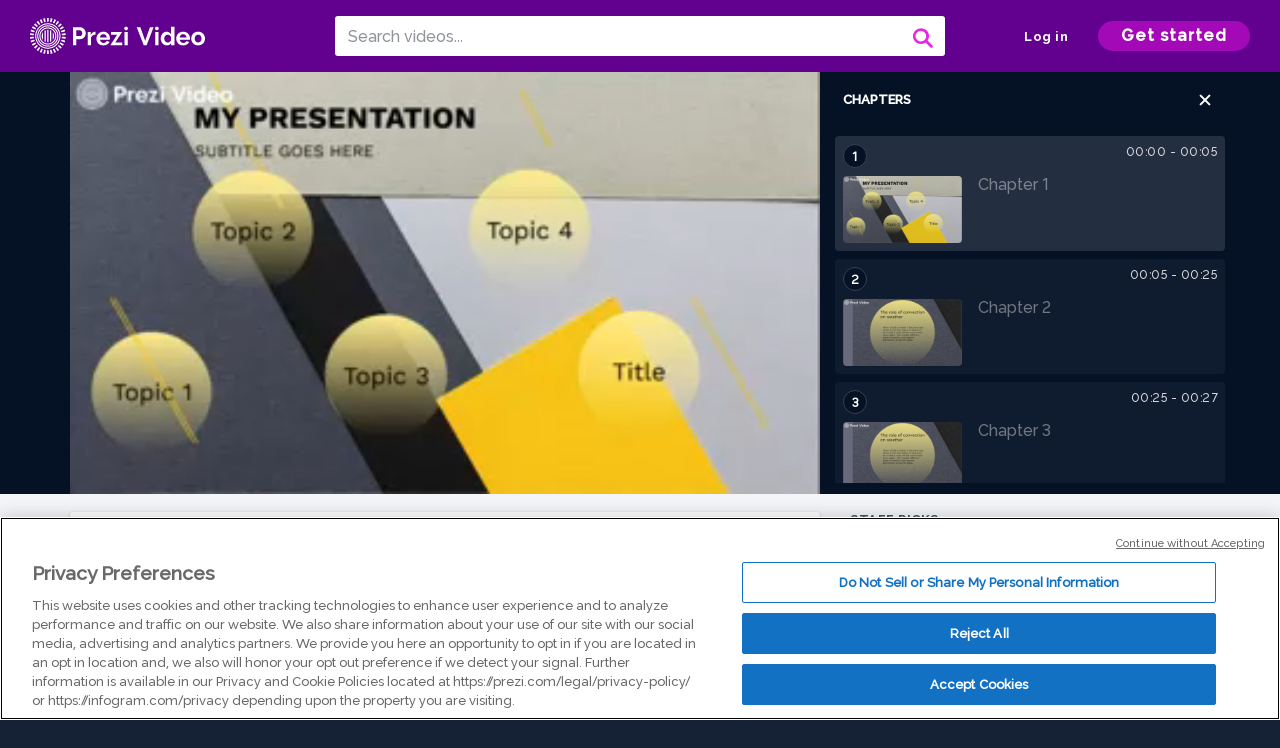

--- FILE ---
content_type: text/html; charset=utf-8
request_url: https://prezi.com/v/27ooluuigv1z/why-are-there-weather-patterns/
body_size: 16349
content:
<!DOCTYPE html><html lang="en"><head ><!-- OneTrust Cookies Consent Notice start --><script src="https://cdn.cookielaw.org/scripttemplates/otSDKStub.js" data-document-language="true" type="text/javascript" charset="UTF-8" data-domain-script="babb4261-7c8b-4e0d-9b99-ce4e6e126a13"></script><script src="https://package-bundles.prezi.com/cookie-consent/cookie-consent.1.0.6/cookie-consent.js"></script><!-- OneTrust Cookies Consent Notice end --><title>
    Why are there weather patterns?  by Joshua Schwalbe on Prezi Video
</title><link rel="preload" as="font" crossorigin="" type="font/woff2" href="//assets1.prezicdn.net/common/fonts/raleway-regular.woff2"><link rel="preload" as="font" crossorigin="" type="font/woff2" href="//assets1.prezicdn.net/common/fonts/raleway-medium.woff2"><link rel="preload" as="font" crossorigin="" type="font/woff2" href="//assets1.prezicdn.net/common/fonts/raleway-semibold.woff2"><link rel="preload" as="font" crossorigin="" type="font/woff2" href="//assets1.prezicdn.net/common/fonts/raleway-bold.woff2"><!-- Common Metadata --><meta charset="utf-8"><meta http-equiv="X-UA-Compatible" content="IE=edge" /><meta name="viewport" content="width=device-width, initial-scale=1"><meta name="verify-v1" content="eyaAlbc+dH3kl2VfR/7FXmEfNj940c7ERDeqoUWtmUk="><meta name="msvalidate.01" content="256D24D16694018A98CD38E3CB2E4132"><meta name="y_key" content="c35eebc2904a0fbc"><link rel="shortcut icon" href="https://assets.prezicdn.net/assets-versioned/prezipage-versioned/v0.1.0-46-ge7f2ecf3-r20339917199a1/common/img/favicon.ico?v=2" type="image/x-icon"><link rel="apple-touch-icon-precomposed" href="https://assets.prezicdn.net/assets-versioned/prezipage-versioned/v0.1.0-46-ge7f2ecf3-r20339917199a1/common/img/prezi-apple-touch-icon.png"><meta property="og:site_name" content="prezi.com"/><meta property="fb:app_id" content="298315034451"/><meta property="twitter:account_id" content="35860484" /><link rel="canonical" href="https://prezi.com/v/27ooluuigv1z/why-are-there-weather-patterns/" /><!-- Extra Metadata --><meta property="og:type" content="video.other" /><meta property="og:image:width" content="1280" /><meta property="og:image:height" content="720" /><meta property="og:video" content="https://videocdn.prezi.com/27ooluuigv1z/video.mp4?response-content-disposition=attachment&amp;X-Amz-Algorithm=AWS4-HMAC-SHA256&amp;X-Amz-Credential=AKIA3M6LRY3FRH3FLS6K%2F20260201%2Fus-east-1%2Fs3%2Faws4_request&amp;X-Amz-Date=20260201T000000Z&amp;X-Amz-Expires=21600&amp;X-Amz-SignedHeaders=host&amp;X-Amz-Signature=1f6450ee56fc34c180ee6a27e603730592cb33ae366a6da779c07b5a5379cc1b" /><meta property="og:video:url" content="https://videocdn.prezi.com/27ooluuigv1z/video.mp4?response-content-disposition=attachment&amp;X-Amz-Algorithm=AWS4-HMAC-SHA256&amp;X-Amz-Credential=AKIA3M6LRY3FRH3FLS6K%2F20260201%2Fus-east-1%2Fs3%2Faws4_request&amp;X-Amz-Date=20260201T000000Z&amp;X-Amz-Expires=21600&amp;X-Amz-SignedHeaders=host&amp;X-Amz-Signature=1f6450ee56fc34c180ee6a27e603730592cb33ae366a6da779c07b5a5379cc1b" /><meta property="og:video:secure_url" content="https://videocdn.prezi.com/27ooluuigv1z/video.mp4?response-content-disposition=attachment&amp;X-Amz-Algorithm=AWS4-HMAC-SHA256&amp;X-Amz-Credential=AKIA3M6LRY3FRH3FLS6K%2F20260201%2Fus-east-1%2Fs3%2Faws4_request&amp;X-Amz-Date=20260201T000000Z&amp;X-Amz-Expires=21600&amp;X-Amz-SignedHeaders=host&amp;X-Amz-Signature=1f6450ee56fc34c180ee6a27e603730592cb33ae366a6da779c07b5a5379cc1b" /><meta property="og:video:type" content="video/mp4" /><meta property="og:video:width" content="1280" /><meta property="og:video:height" content="720" /><meta property="description" content="Why are there weather patterns? " /><meta property="og:description" content="Why are there weather patterns? " /><meta property="og:url" content="https://prezi.com/v/27ooluuigv1z/why-are-there-weather-patterns/" /><meta property="og:title" content="Why are there weather patterns? " /><meta property="og:image" content="https://videothumbcdn.prezi.com/27ooluuigv1z/thumbnail.0000000.jpg" /><meta name="twitter:card" content="summary_large_image" /><meta name="twitter:description" content="Why are there weather patterns? " /><meta name="twitter:domain" content="prezi.com" /><meta name="twitter:url" content="https://prezi.com/v/27ooluuigv1z/why-are-there-weather-patterns/" /><meta name="twitter:title" content="Why are there weather patterns? " /><meta name="twitter:image" content="https://videothumbcdn.prezi.com/27ooluuigv1z/thumbnail.0000000.jpg" /><meta name="keywords" content="" /><script type="application/ld+json">
        {"@context": "http://schema.org", "@type": "VideoObject", "contentUrl": "https://videocdn.prezi.com/27ooluuigv1z/video.mp4?response-content-disposition=attachment&X-Amz-Algorithm=AWS4-HMAC-SHA256&X-Amz-Credential=AKIA3M6LRY3FRH3FLS6K%2F20260201%2Fus-east-1%2Fs3%2Faws4_request&X-Amz-Date=20260201T000000Z&X-Amz-Expires=21600&X-Amz-SignedHeaders=host&X-Amz-Signature=1f6450ee56fc34c180ee6a27e603730592cb33ae366a6da779c07b5a5379cc1b", "description": "Why are there weather patterns? ", "embedUrl": "https://prezi.com/v/embed/27ooluuigv1z/", "interactionStatistic": {"@type": "InteractionCounter", "interactionType": {"@type": "WatchAction"}, "userInteractionCount": 1}, "name": "Why are there weather patterns? ", "playerType": "HTML5", "thumbnailUrl": "https://videothumbcdn.prezi.com/27ooluuigv1z/thumbnail.0000000.jpg", "transcript": "The question today is, Why do we have whether patterns number one, What is the role of conviction on weather patterns? When a fluid is heated up, it becomes less dense for air, and that means it rises than it. As it rises, it moves north and cools off. Then it comes back down again. This creates different types of weather and happens all the way across the globe as a result of conviction, say to how our global weather patterns formed. Convection cells heat up the oceans and the water gets evaporated. Then those clouds and storms move over land from the equator. And as the as the water vapor cools, it will dump water in the form of rain, snow, sleet or other types of precipitation. And they will go back to a body of water. It will circle back around the equator and repeat the cycle. Yeah, what? Our local weather patterns, all places local and abroad, are affected by convection cells. For example, New York, we often get warm air moving up from the equator and from the Southern USA, which is around the sometimes around the equator. The warm air is very low pressure and it often brings soft, sustained rain along with it. Other times we get high pressure air that comes down from the pole that are traveling down to quater to start the cycle over again, which brings cold weather and sometimes brings hard precipitation with it. What is the driving force for all of these patterns? As I've talked about the driving force for all of these weather patterns are convection cells. There are many different convection cells across the planet, and, uh, they all go in the same pattern. They start, um, with the atmosphere, then rise up when they get heated. Generally, that's closer to the equator. Um, after they moved north and fall back to the Lord atmosphere, Uh, and then they move south and the cycle starts all over again. And this brings weather around the world that circulates. It causes there to be deserts and rainforests and all those things, and it determines the weather pattern patterns around the globe. What are the patterns between certain latitude lines and the amount of precipitation? The area receives? The area around the equator that, um, let the air comes down from the north and gets gets more rain and the precipitation and precipitation. But the area that the air is rising from and moving north do not get as much precipitation. Generally, those are desserts and as air goes over the ocean, it picks up water and it goes north and dumps the water when the air and the water go up north. This is how weather patterns are formed and how convection cells have a big role in convection cells. Thank", "uploadDate": "2021-04-06T21:05:10", "hasPart": [{"@type": "Clip", "name": "Chapter 1", "startOffset": 0, "endOffset": 4, "url": "https://prezi.com/v/27ooluuigv1z/why-are-there-weather-patterns/?t=0"}, {"@type": "Clip", "name": "Chapter 2", "startOffset": 4, "endOffset": 25, "url": "https://prezi.com/v/27ooluuigv1z/why-are-there-weather-patterns/?t=4"}, {"@type": "Clip", "name": "Chapter 3", "startOffset": 25, "endOffset": 26, "url": "https://prezi.com/v/27ooluuigv1z/why-are-there-weather-patterns/?t=25"}, {"@type": "Clip", "name": "Chapter 4", "startOffset": 26, "endOffset": 58, "url": "https://prezi.com/v/27ooluuigv1z/why-are-there-weather-patterns/?t=26"}, {"@type": "Clip", "name": "Chapter 5", "startOffset": 58, "endOffset": 59, "url": "https://prezi.com/v/27ooluuigv1z/why-are-there-weather-patterns/?t=58"}, {"@type": "Clip", "name": "Chapter 6", "startOffset": 59, "endOffset": 60, "url": "https://prezi.com/v/27ooluuigv1z/why-are-there-weather-patterns/?t=59"}, {"@type": "Clip", "name": "Chapter 7", "startOffset": 60, "endOffset": 61, "url": "https://prezi.com/v/27ooluuigv1z/why-are-there-weather-patterns/?t=60"}, {"@type": "Clip", "name": "Chapter 8", "startOffset": 61, "endOffset": 61, "url": "https://prezi.com/v/27ooluuigv1z/why-are-there-weather-patterns/?t=61"}, {"@type": "Clip", "name": "Chapter 9", "startOffset": 61, "endOffset": 62, "url": "https://prezi.com/v/27ooluuigv1z/why-are-there-weather-patterns/?t=61"}, {"@type": "Clip", "name": "Chapter 10", "startOffset": 62, "endOffset": 99, "url": "https://prezi.com/v/27ooluuigv1z/why-are-there-weather-patterns/?t=62"}, {"@type": "Clip", "name": "Chapter 11", "startOffset": 99, "endOffset": 100, "url": "https://prezi.com/v/27ooluuigv1z/why-are-there-weather-patterns/?t=99"}, {"@type": "Clip", "name": "Chapter 12", "startOffset": 100, "endOffset": 100, "url": "https://prezi.com/v/27ooluuigv1z/why-are-there-weather-patterns/?t=100"}, {"@type": "Clip", "name": "Chapter 13", "startOffset": 100, "endOffset": 101, "url": "https://prezi.com/v/27ooluuigv1z/why-are-there-weather-patterns/?t=100"}, {"@type": "Clip", "name": "Chapter 14", "startOffset": 101, "endOffset": 102, "url": "https://prezi.com/v/27ooluuigv1z/why-are-there-weather-patterns/?t=101"}, {"@type": "Clip", "name": "Chapter 15", "startOffset": 102, "endOffset": 103, "url": "https://prezi.com/v/27ooluuigv1z/why-are-there-weather-patterns/?t=102"}, {"@type": "Clip", "name": "Chapter 16", "startOffset": 103, "endOffset": 156, "url": "https://prezi.com/v/27ooluuigv1z/why-are-there-weather-patterns/?t=103"}, {"@type": "Clip", "name": "Chapter 17", "startOffset": 156, "endOffset": 157, "url": "https://prezi.com/v/27ooluuigv1z/why-are-there-weather-patterns/?t=156"}, {"@type": "Clip", "name": "Chapter 18", "startOffset": 157, "endOffset": 194, "url": "https://prezi.com/v/27ooluuigv1z/why-are-there-weather-patterns/?t=157"}, {"@type": "Clip", "name": "Chapter 19", "startOffset": 194, "endOffset": 203, "url": "https://prezi.com/v/27ooluuigv1z/why-are-there-weather-patterns/?t=194"}]}
    </script><link rel="alternate" type="application/json+oembed" href="https://prezi.com/v/oembed/?format=json&amp;url=https%3A%2F%2Fprezi.com%2Fv%2F27ooluuigv1z%2Fwhy-are-there-weather-patterns%2F" title="Why are there weather patterns? " /><link rel="alternate" type="text/xml+oembed" href="https://prezi.com/v/oembed/?format=xml&amp;url=https%3A%2F%2Fprezi.com%2Fv%2F27ooluuigv1z%2Fwhy-are-there-weather-patterns%2F" title="Why are there weather patterns? " /><!-- Init window.Site --><script type="text/javascript">
            window.Site = {};
            Site.LOG_SERVICE_ENDPOINT = 'https://hslogger-app.prezi.com/log/';
            Site.LOG_API_ENDPOINT = '//prezi.com';
            Site.user_id = 0;
        </script><!-- Google Data Layer --><!-- Google Tag Manager --><script id="google-tag-manager">
    
        window.dataLayer = window.dataLayer || [];
        dataLayer.push({
            countryCode: 'US'
        });
    
    (function(w,d,s,l,i){w[l]=w[l]||[];w[l].push({'gtm.start': new Date().getTime(),event:'gtm.js'});var f=d.getElementsByTagName(s)[0],j=d.createElement(s),dl=l!='dataLayer'?'&l='+l:'';j.async=true;j.src='//www.googletagmanager.com/gtm.js?id='+i+dl;f.parentNode.insertBefore(j,f);})(window,document,'script','dataLayer','GTM-MQ6FG2');
</script><!-- JS --><script type="text/javascript">
        var pageStartTime = Date.now();
        var appData = JSON.parse("{\u0022description\u0022: \u0022\u0022, \u0022evaluatedFeatures\u0022: {\u0022bb\u002Dadapt\u002Dembed\u002Ddata\u002Dvideo\u002Dview\u002Dpage\u0022: false, \u0022allow\u002Dcontent\u002Dcuration\u0022: false, \u0022video\u002Dchapters\u002Dsave\u002Dcontent\u0022: false, \u0022pv\u002Dview\u002Dpage\u002Daudio\u002Dtranscript\u002Duse\u002Dsrt\u0022: true, \u0022pv\u002Dview\u002Dpage\u002Dview\u002Dsizes\u0022: true, \u0022vc\u002Dabtest\u002Dshow\u002Dvideo\u002Dad\u002Don\u002Dvideos\u0022: false, \u0022vc\u002Dabtest\u002Dshow\u002Dvideo\u002Dad\u002Don\u002Dvideos\u002D\u002Dsignup\u002Dflow\u0022: false, \u0022vc\u002Dabtest\u002Dshow\u002Dvideo\u002Dad\u002Don\u002Dvideos\u002D\u002Dvideo\u002Dpage\u002Dflow\u0022: false, \u0022vc\u002Dabtest\u002Dshow\u002Dvideo\u002Dad\u002Don\u002Dvideos\u002D\u002Dmain\u002Dpage\u002Dflow\u0022: false, \u0022ua\u002Dretest\u002Dctas\u002Dlead\u002Dto\u002Dfreemium\u002Don\u002Dview\u002Dpages\u0022: false}, \u0022isAuthenticated\u0022: false, \u0022isGuest\u0022: false, \u0022isMobile\u0022: false, \u0022lastModifiedDateString\u0022: \u0022Created April 6, 2021\u0022, \u0022viewerEmail\u0022: null, \u0022viewerName\u0022: null, \u0022viewerOid\u0022: null, \u0022presentationMetadata\u0022: {\u0022oid\u0022: \u002227ooluuigv1z\u0022, \u0022ownerId\u0022: 302114059, \u0022ownerOid\u0022: \u0022166h94klval2\u0022, \u0022storageName\u0022: \u00220901.static.prezi.com\u0022, \u0022title\u0022: \u0022Why are there weather patterns? \u0022, \u0022description\u0022: \u0022\u0022, \u0022public\u0022: true, \u0022createdAt\u0022: \u00222021\u002D04\u002D06T21:05:10\u0022, \u0022modifiedAt\u0022: \u00222021\u002D04\u002D06T21:20:15\u0022, \u0022showcaseProhibited\u0022: false, \u0022copyright\u0022: 0, \u0022copyrightAsStr\u0022: \u0022All rights reserved\u0022, \u0022schemaVersion\u0022: \u0022airv1p1\u0022, \u0022schemaVersionName\u0022: \u0022AIR_VIDEO_PITCH\u0022, \u0022productType\u0022: \u0022pitch\u0022, \u0022isNew\u0022: false, \u0022previewUrls\u0022: {\u0022firstFrame\u0022: \u0022https://0901.static.prezi.com/preview/v2/fmdxdq5j4nrmzxwhnzzhqrytx36jc3sachvcdoaizecfr3dnitcq_1_0.png\u0022, \u0022overview\u0022: \u0022https://0901.static.prezi.com/preview/v2/fmdxdq5j4nrmzxwhnzzhqrytx36jc3sachvcdoaizecfr3dnitcq_0_0.png\u0022, \u0022smallerOverview\u0022: \u0022https://0901.static.prezi.com/preview/v2/fmdxdq5j4nrmzxwhnzzhqrytx36jc3sachvcdoaizecfr3dnitcq_2_0.png\u0022, \u0022largerOverview\u0022: \u0022https://0901.static.prezi.com/preview/v2/fmdxdq5j4nrmzxwhnzzhqrytx36jc3sachvcdoaizecfr3dnitcq_3_0.png\u0022}, \u0022absoluteLandingUrl\u0022: \u0022https://prezi.com/v/27ooluuigv1z/why\u002Dare\u002Dthere\u002Dweather\u002Dpatterns/\u0022, \u0022absoluteMobileLandingUrl\u0022: \u0022https://prezi.com/m/27ooluuigv1z/why\u002Dare\u002Dthere\u002Dweather\u002Dpatterns/\u0022, \u0022currentVersion\u0022: 2, \u0022StorageId\u0022: 15, \u0022privacy\u0022: \u0022public\u0022, \u0022userPermissions\u0022: {\u0022preziOid\u0022: \u002227ooluuigv1z\u0022, \u0022userId\u0022: 0, \u0022isViewer\u0022: false, \u0022isCollaborator\u0022: false, \u0022isManager\u0022: false, \u0022canView\u0022: true, \u0022canEdit\u0022: false, \u0022canComment\u0022: false, \u0022canMakeCopy\u0022: false, \u0022canDelete\u0022: false, \u0022canInviteForEdit\u0022: false, \u0022canInviteForView\u0022: false, \u0022canInviteForViewTogether\u0022: false, \u0022canInviteForComment\u0022: false, \u0022canRemoveCollaborator\u0022: false, \u0022canRemoveCommenter\u0022: false, \u0022canPublish\u0022: false, \u0022canDownload\u0022: false, \u0022canUnsubscribe\u0022: false, \u0022canSetReuse\u0022: false, \u0022canSetPrivate\u0022: false}, \u0022qualityScore\u0022: 0, \u0022slug\u0022: \u0022why\u002Dare\u002Dthere\u002Dweather\u002Dpatterns\u0022, \u0022transcriptUrl\u0022: \u0022https://rosetta0901.prezi.com/transcript/27ooluuigv1z/\u0022, \u0022owner\u0022: {\u0022id\u0022: 302114059, \u0022oid\u0022: \u0022166h94klval2\u0022, \u0022aboutText\u0022: \u0022\u0022, \u0022firstName\u0022: \u0022Joshua\u0022, \u0022lastName\u0022: \u0022Schwalbe\u0022, \u0022username\u0022: \u0022166h94klval2\u0022, \u0022publicDisplayName\u0022: \u0022Joshua Schwalbe\u0022, \u0022isActive\u0022: true}, \u0022tags\u0022: [], \u0022videoStatus\u0022: \u0022COMPLETED\u0022, \u0022videoStatusMp4\u0022: \u0022COMPLETED\u0022, \u0022videoStatusHls\u0022: \u0022COMPLETED\u0022, \u0022videoUrl\u0022: \u0022https://prezi\u002Dair\u002Dweb.s3.amazonaws.com/27ooluuigv1z/video.mp4\u0022, \u0022videoSignedUrl\u0022: \u0022https://videocdn.prezi.com/27ooluuigv1z/video.mp4?response\u002Dcontent\u002Ddisposition\u003Dattachment\u0026X\u002DAmz\u002DAlgorithm\u003DAWS4\u002DHMAC\u002DSHA256\u0026X\u002DAmz\u002DCredential\u003DAKIA3M6LRY3FRH3FLS6K%2F20260201%2Fus\u002Deast\u002D1%2Fs3%2Faws4_request\u0026X\u002DAmz\u002DDate\u003D20260201T000000Z\u0026X\u002DAmz\u002DExpires\u003D21600\u0026X\u002DAmz\u002DSignedHeaders\u003Dhost\u0026X\u002DAmz\u002DSignature\u003D1f6450ee56fc34c180ee6a27e603730592cb33ae366a6da779c07b5a5379cc1b\u0022, \u0022videoSignedUrlWithTitle\u0022: \u0022https://videocdn.prezi.com/27ooluuigv1z/video.mp4?response\u002Dcontent\u002Ddisposition\u003Dattachment%3B%20filename%3D%22why\u002Dare\u002Dthere\u002Dweather\u002Dpatterns.mp4%22\u0026X\u002DAmz\u002DAlgorithm\u003DAWS4\u002DHMAC\u002DSHA256\u0026X\u002DAmz\u002DCredential\u003DAKIA3M6LRY3FRH3FLS6K%2F20260201%2Fus\u002Deast\u002D1%2Fs3%2Faws4_request\u0026X\u002DAmz\u002DDate\u003D20260201T000000Z\u0026X\u002DAmz\u002DExpires\u003D21600\u0026X\u002DAmz\u002DSignedHeaders\u003Dhost\u0026X\u002DAmz\u002DSignature\u003D479df02c490d8063a19312fec65f21b95e8025956fa9be9e803f5500fc2f6486\u0022, \u0022videoThumbnailUrl\u0022: \u0022https://prezi\u002Dair\u002Dthumbnail.s3.amazonaws.com/27ooluuigv1z/thumbnail.0000000.jpg\u0022, \u0022videoSignedThumbnailUrl\u0022: \u0022https://videothumbcdn.prezi.com/27ooluuigv1z/thumbnail.0000000.jpg\u0022, \u0022videoThumbnailFrequencyMsec\u0022: 5000, \u0022videoThumbnailCount\u0022: 41, \u0022videoThumbnailPrefix\u0022: \u0022https://videothumbcdn.prezi.com/27ooluuigv1z/thumbnail.\u0022, \u0022videoThumbnailSmallPrefix\u0022: \u0022https://videothumbcdn.prezi.com/27ooluuigv1z/thumbnail\u002Dsm.\u0022, \u0022videoTranscodingJobId\u0022: \u00221617736117643\u002Dqzzhgp\u0022, \u0022videoTranscodingLedgerVersion\u0022: 5, \u0022videoHlsManifestUrl\u0022: \u0022https://prezi\u002Dair\u002Dweb.s3.amazonaws.com/27ooluuigv1z/hls/hls.m3u8\u0022, \u0022videoHlsManifestPlaybackUrl\u0022: \u0022https://streamingcdn.prezi.com/27ooluuigv1z/hls/hls.m3u8\u0022, \u0022hasVideoHlsManifest\u0022: true, \u0022videoHlsManifest\u0022: {\u0022manifests\u0022: [{\u0022meta\u0022: \u0022#EXTM3U\u005Cn#EXT\u002DX\u002DVERSION:3\u005Cn#EXT\u002DX\u002DINDEPENDENT\u002DSEGMENTS\u005Cn#EXT\u002DX\u002DSTREAM\u002DINF:BANDWIDTH\u003D1428048,AVERAGE\u002DBANDWIDTH\u003D962109,CODECS\u003D\u005C\u0022avc1.64001f,mp4a.40.2\u005C\u0022,RESOLUTION\u003D1280x720,FRAME\u002DRATE\u003D30.000\u005Cn\u0022, \u0022manifest\u0022: \u0022#EXTM3U\u005Cn#EXT\u002DX\u002DVERSION:3\u005Cn#EXT\u002DX\u002DTARGETDURATION:10\u005Cn#EXT\u002DX\u002DMEDIA\u002DSEQUENCE:1\u005Cn#EXT\u002DX\u002DPLAYLIST\u002DTYPE:VOD\u005Cn#EXTINF:10,\u005Cnhttps://streamingcdn.prezi.com/27ooluuigv1z/hls/hls720p_00001.ts?Key\u002DPair\u002DId\u003DAPKAJAMIWKOHB6YSG7TQ\u0026Policy\u003DeyJTdGF0ZW1lbnQiOlt7IlJlc291cmNlIjoiaHR0cHM6Ly9zdHJlYW1pbmdjZG4ucHJlemkuY29tLzI3b29sdXVpZ3Yxei8qIiwiQ29uZGl0aW9uIjp7IkRhdGVMZXNzVGhhbiI6eyJBV1M6RXBvY2hUaW1lIjoxNzY5OTM1NTU3fX19XX0_\u0026Signature\u003DEd3uLNsA26fTRc8\u002DEC~rk6bgz3YxoXhNIsxR~Igj5bEvP3AV~mX~\u002D5KfBGCeCvzSON6AUfnN07XRY3l3yT7O9xllQ5rz~art3hzAYskIUcfNVGvVe1IFz7cSlhgZKvoC2JK02UqSGnRIuyEvmt~2QCfu2hHPiManf1ZwCBLeZqLhk\u002D86f\u002DIrz6Sm2I1AZZ\u002DFUCScS5i9qKCUQWC4ElQnP3Qtc4kZGZBUBIGv\u002DUmCu6gOOmi3Le2nyrhsY5ASStFjGzdVTUYReBIZwYlMJpyaNneQNr9Mi4PmgKUSskyczFtnX6J4bSKaKL7ZcKoR\u002DcE0VwXIFMgrDMLpWMi2xvEB1g__\u005Cn#EXTINF:10,\u005Cnhttps://streamingcdn.prezi.com/27ooluuigv1z/hls/hls720p_00002.ts?Key\u002DPair\u002DId\u003DAPKAJAMIWKOHB6YSG7TQ\u0026Policy\u003DeyJTdGF0ZW1lbnQiOlt7IlJlc291cmNlIjoiaHR0cHM6Ly9zdHJlYW1pbmdjZG4ucHJlemkuY29tLzI3b29sdXVpZ3Yxei8qIiwiQ29uZGl0aW9uIjp7IkRhdGVMZXNzVGhhbiI6eyJBV1M6RXBvY2hUaW1lIjoxNzY5OTM1NTU3fX19XX0_\u0026Signature\u003DEd3uLNsA26fTRc8\u002DEC~rk6bgz3YxoXhNIsxR~Igj5bEvP3AV~mX~\u002D5KfBGCeCvzSON6AUfnN07XRY3l3yT7O9xllQ5rz~art3hzAYskIUcfNVGvVe1IFz7cSlhgZKvoC2JK02UqSGnRIuyEvmt~2QCfu2hHPiManf1ZwCBLeZqLhk\u002D86f\u002DIrz6Sm2I1AZZ\u002DFUCScS5i9qKCUQWC4ElQnP3Qtc4kZGZBUBIGv\u002DUmCu6gOOmi3Le2nyrhsY5ASStFjGzdVTUYReBIZwYlMJpyaNneQNr9Mi4PmgKUSskyczFtnX6J4bSKaKL7ZcKoR\u002DcE0VwXIFMgrDMLpWMi2xvEB1g__\u005Cn#EXTINF:10,\u005Cnhttps://streamingcdn.prezi.com/27ooluuigv1z/hls/hls720p_00003.ts?Key\u002DPair\u002DId\u003DAPKAJAMIWKOHB6YSG7TQ\u0026Policy\u003DeyJTdGF0ZW1lbnQiOlt7IlJlc291cmNlIjoiaHR0cHM6Ly9zdHJlYW1pbmdjZG4ucHJlemkuY29tLzI3b29sdXVpZ3Yxei8qIiwiQ29uZGl0aW9uIjp7IkRhdGVMZXNzVGhhbiI6eyJBV1M6RXBvY2hUaW1lIjoxNzY5OTM1NTU3fX19XX0_\u0026Signature\u003DEd3uLNsA26fTRc8\u002DEC~rk6bgz3YxoXhNIsxR~Igj5bEvP3AV~mX~\u002D5KfBGCeCvzSON6AUfnN07XRY3l3yT7O9xllQ5rz~art3hzAYskIUcfNVGvVe1IFz7cSlhgZKvoC2JK02UqSGnRIuyEvmt~2QCfu2hHPiManf1ZwCBLeZqLhk\u002D86f\u002DIrz6Sm2I1AZZ\u002DFUCScS5i9qKCUQWC4ElQnP3Qtc4kZGZBUBIGv\u002DUmCu6gOOmi3Le2nyrhsY5ASStFjGzdVTUYReBIZwYlMJpyaNneQNr9Mi4PmgKUSskyczFtnX6J4bSKaKL7ZcKoR\u002DcE0VwXIFMgrDMLpWMi2xvEB1g__\u005Cn#EXTINF:10,\u005Cnhttps://streamingcdn.prezi.com/27ooluuigv1z/hls/hls720p_00004.ts?Key\u002DPair\u002DId\u003DAPKAJAMIWKOHB6YSG7TQ\u0026Policy\u003DeyJTdGF0ZW1lbnQiOlt7IlJlc291cmNlIjoiaHR0cHM6Ly9zdHJlYW1pbmdjZG4ucHJlemkuY29tLzI3b29sdXVpZ3Yxei8qIiwiQ29uZGl0aW9uIjp7IkRhdGVMZXNzVGhhbiI6eyJBV1M6RXBvY2hUaW1lIjoxNzY5OTM1NTU3fX19XX0_\u0026Signature\u003DEd3uLNsA26fTRc8\u002DEC~rk6bgz3YxoXhNIsxR~Igj5bEvP3AV~mX~\u002D5KfBGCeCvzSON6AUfnN07XRY3l3yT7O9xllQ5rz~art3hzAYskIUcfNVGvVe1IFz7cSlhgZKvoC2JK02UqSGnRIuyEvmt~2QCfu2hHPiManf1ZwCBLeZqLhk\u002D86f\u002DIrz6Sm2I1AZZ\u002DFUCScS5i9qKCUQWC4ElQnP3Qtc4kZGZBUBIGv\u002DUmCu6gOOmi3Le2nyrhsY5ASStFjGzdVTUYReBIZwYlMJpyaNneQNr9Mi4PmgKUSskyczFtnX6J4bSKaKL7ZcKoR\u002DcE0VwXIFMgrDMLpWMi2xvEB1g__\u005Cn#EXTINF:10,\u005Cnhttps://streamingcdn.prezi.com/27ooluuigv1z/hls/hls720p_00005.ts?Key\u002DPair\u002DId\u003DAPKAJAMIWKOHB6YSG7TQ\u0026Policy\u003DeyJTdGF0ZW1lbnQiOlt7IlJlc291cmNlIjoiaHR0cHM6Ly9zdHJlYW1pbmdjZG4ucHJlemkuY29tLzI3b29sdXVpZ3Yxei8qIiwiQ29uZGl0aW9uIjp7IkRhdGVMZXNzVGhhbiI6eyJBV1M6RXBvY2hUaW1lIjoxNzY5OTM1NTU3fX19XX0_\u0026Signature\u003DEd3uLNsA26fTRc8\u002DEC~rk6bgz3YxoXhNIsxR~Igj5bEvP3AV~mX~\u002D5KfBGCeCvzSON6AUfnN07XRY3l3yT7O9xllQ5rz~art3hzAYskIUcfNVGvVe1IFz7cSlhgZKvoC2JK02UqSGnRIuyEvmt~2QCfu2hHPiManf1ZwCBLeZqLhk\u002D86f\u002DIrz6Sm2I1AZZ\u002DFUCScS5i9qKCUQWC4ElQnP3Qtc4kZGZBUBIGv\u002DUmCu6gOOmi3Le2nyrhsY5ASStFjGzdVTUYReBIZwYlMJpyaNneQNr9Mi4PmgKUSskyczFtnX6J4bSKaKL7ZcKoR\u002DcE0VwXIFMgrDMLpWMi2xvEB1g__\u005Cn#EXTINF:10,\u005Cnhttps://streamingcdn.prezi.com/27ooluuigv1z/hls/hls720p_00006.ts?Key\u002DPair\u002DId\u003DAPKAJAMIWKOHB6YSG7TQ\u0026Policy\u003DeyJTdGF0ZW1lbnQiOlt7IlJlc291cmNlIjoiaHR0cHM6Ly9zdHJlYW1pbmdjZG4ucHJlemkuY29tLzI3b29sdXVpZ3Yxei8qIiwiQ29uZGl0aW9uIjp7IkRhdGVMZXNzVGhhbiI6eyJBV1M6RXBvY2hUaW1lIjoxNzY5OTM1NTU3fX19XX0_\u0026Signature\u003DEd3uLNsA26fTRc8\u002DEC~rk6bgz3YxoXhNIsxR~Igj5bEvP3AV~mX~\u002D5KfBGCeCvzSON6AUfnN07XRY3l3yT7O9xllQ5rz~art3hzAYskIUcfNVGvVe1IFz7cSlhgZKvoC2JK02UqSGnRIuyEvmt~2QCfu2hHPiManf1ZwCBLeZqLhk\u002D86f\u002DIrz6Sm2I1AZZ\u002DFUCScS5i9qKCUQWC4ElQnP3Qtc4kZGZBUBIGv\u002DUmCu6gOOmi3Le2nyrhsY5ASStFjGzdVTUYReBIZwYlMJpyaNneQNr9Mi4PmgKUSskyczFtnX6J4bSKaKL7ZcKoR\u002DcE0VwXIFMgrDMLpWMi2xvEB1g__\u005Cn#EXTINF:10,\u005Cnhttps://streamingcdn.prezi.com/27ooluuigv1z/hls/hls720p_00007.ts?Key\u002DPair\u002DId\u003DAPKAJAMIWKOHB6YSG7TQ\u0026Policy\u003DeyJTdGF0ZW1lbnQiOlt7IlJlc291cmNlIjoiaHR0cHM6Ly9zdHJlYW1pbmdjZG4ucHJlemkuY29tLzI3b29sdXVpZ3Yxei8qIiwiQ29uZGl0aW9uIjp7IkRhdGVMZXNzVGhhbiI6eyJBV1M6RXBvY2hUaW1lIjoxNzY5OTM1NTU3fX19XX0_\u0026Signature\u003DEd3uLNsA26fTRc8\u002DEC~rk6bgz3YxoXhNIsxR~Igj5bEvP3AV~mX~\u002D5KfBGCeCvzSON6AUfnN07XRY3l3yT7O9xllQ5rz~art3hzAYskIUcfNVGvVe1IFz7cSlhgZKvoC2JK02UqSGnRIuyEvmt~2QCfu2hHPiManf1ZwCBLeZqLhk\u002D86f\u002DIrz6Sm2I1AZZ\u002DFUCScS5i9qKCUQWC4ElQnP3Qtc4kZGZBUBIGv\u002DUmCu6gOOmi3Le2nyrhsY5ASStFjGzdVTUYReBIZwYlMJpyaNneQNr9Mi4PmgKUSskyczFtnX6J4bSKaKL7ZcKoR\u002DcE0VwXIFMgrDMLpWMi2xvEB1g__\u005Cn#EXTINF:10,\u005Cnhttps://streamingcdn.prezi.com/27ooluuigv1z/hls/hls720p_00008.ts?Key\u002DPair\u002DId\u003DAPKAJAMIWKOHB6YSG7TQ\u0026Policy\u003DeyJTdGF0ZW1lbnQiOlt7IlJlc291cmNlIjoiaHR0cHM6Ly9zdHJlYW1pbmdjZG4ucHJlemkuY29tLzI3b29sdXVpZ3Yxei8qIiwiQ29uZGl0aW9uIjp7IkRhdGVMZXNzVGhhbiI6eyJBV1M6RXBvY2hUaW1lIjoxNzY5OTM1NTU3fX19XX0_\u0026Signature\u003DEd3uLNsA26fTRc8\u002DEC~rk6bgz3YxoXhNIsxR~Igj5bEvP3AV~mX~\u002D5KfBGCeCvzSON6AUfnN07XRY3l3yT7O9xllQ5rz~art3hzAYskIUcfNVGvVe1IFz7cSlhgZKvoC2JK02UqSGnRIuyEvmt~2QCfu2hHPiManf1ZwCBLeZqLhk\u002D86f\u002DIrz6Sm2I1AZZ\u002DFUCScS5i9qKCUQWC4ElQnP3Qtc4kZGZBUBIGv\u002DUmCu6gOOmi3Le2nyrhsY5ASStFjGzdVTUYReBIZwYlMJpyaNneQNr9Mi4PmgKUSskyczFtnX6J4bSKaKL7ZcKoR\u002DcE0VwXIFMgrDMLpWMi2xvEB1g__\u005Cn#EXTINF:10,\u005Cnhttps://streamingcdn.prezi.com/27ooluuigv1z/hls/hls720p_00009.ts?Key\u002DPair\u002DId\u003DAPKAJAMIWKOHB6YSG7TQ\u0026Policy\u003DeyJTdGF0ZW1lbnQiOlt7IlJlc291cmNlIjoiaHR0cHM6Ly9zdHJlYW1pbmdjZG4ucHJlemkuY29tLzI3b29sdXVpZ3Yxei8qIiwiQ29uZGl0aW9uIjp7IkRhdGVMZXNzVGhhbiI6eyJBV1M6RXBvY2hUaW1lIjoxNzY5OTM1NTU3fX19XX0_\u0026Signature\u003DEd3uLNsA26fTRc8\u002DEC~rk6bgz3YxoXhNIsxR~Igj5bEvP3AV~mX~\u002D5KfBGCeCvzSON6AUfnN07XRY3l3yT7O9xllQ5rz~art3hzAYskIUcfNVGvVe1IFz7cSlhgZKvoC2JK02UqSGnRIuyEvmt~2QCfu2hHPiManf1ZwCBLeZqLhk\u002D86f\u002DIrz6Sm2I1AZZ\u002DFUCScS5i9qKCUQWC4ElQnP3Qtc4kZGZBUBIGv\u002DUmCu6gOOmi3Le2nyrhsY5ASStFjGzdVTUYReBIZwYlMJpyaNneQNr9Mi4PmgKUSskyczFtnX6J4bSKaKL7ZcKoR\u002DcE0VwXIFMgrDMLpWMi2xvEB1g__\u005Cn#EXTINF:10,\u005Cnhttps://streamingcdn.prezi.com/27ooluuigv1z/hls/hls720p_00010.ts?Key\u002DPair\u002DId\u003DAPKAJAMIWKOHB6YSG7TQ\u0026Policy\u003DeyJTdGF0ZW1lbnQiOlt7IlJlc291cmNlIjoiaHR0cHM6Ly9zdHJlYW1pbmdjZG4ucHJlemkuY29tLzI3b29sdXVpZ3Yxei8qIiwiQ29uZGl0aW9uIjp7IkRhdGVMZXNzVGhhbiI6eyJBV1M6RXBvY2hUaW1lIjoxNzY5OTM1NTU3fX19XX0_\u0026Signature\u003DEd3uLNsA26fTRc8\u002DEC~rk6bgz3YxoXhNIsxR~Igj5bEvP3AV~mX~\u002D5KfBGCeCvzSON6AUfnN07XRY3l3yT7O9xllQ5rz~art3hzAYskIUcfNVGvVe1IFz7cSlhgZKvoC2JK02UqSGnRIuyEvmt~2QCfu2hHPiManf1ZwCBLeZqLhk\u002D86f\u002DIrz6Sm2I1AZZ\u002DFUCScS5i9qKCUQWC4ElQnP3Qtc4kZGZBUBIGv\u002DUmCu6gOOmi3Le2nyrhsY5ASStFjGzdVTUYReBIZwYlMJpyaNneQNr9Mi4PmgKUSskyczFtnX6J4bSKaKL7ZcKoR\u002DcE0VwXIFMgrDMLpWMi2xvEB1g__\u005Cn#EXTINF:10,\u005Cnhttps://streamingcdn.prezi.com/27ooluuigv1z/hls/hls720p_00011.ts?Key\u002DPair\u002DId\u003DAPKAJAMIWKOHB6YSG7TQ\u0026Policy\u003DeyJTdGF0ZW1lbnQiOlt7IlJlc291cmNlIjoiaHR0cHM6Ly9zdHJlYW1pbmdjZG4ucHJlemkuY29tLzI3b29sdXVpZ3Yxei8qIiwiQ29uZGl0aW9uIjp7IkRhdGVMZXNzVGhhbiI6eyJBV1M6RXBvY2hUaW1lIjoxNzY5OTM1NTU3fX19XX0_\u0026Signature\u003DEd3uLNsA26fTRc8\u002DEC~rk6bgz3YxoXhNIsxR~Igj5bEvP3AV~mX~\u002D5KfBGCeCvzSON6AUfnN07XRY3l3yT7O9xllQ5rz~art3hzAYskIUcfNVGvVe1IFz7cSlhgZKvoC2JK02UqSGnRIuyEvmt~2QCfu2hHPiManf1ZwCBLeZqLhk\u002D86f\u002DIrz6Sm2I1AZZ\u002DFUCScS5i9qKCUQWC4ElQnP3Qtc4kZGZBUBIGv\u002DUmCu6gOOmi3Le2nyrhsY5ASStFjGzdVTUYReBIZwYlMJpyaNneQNr9Mi4PmgKUSskyczFtnX6J4bSKaKL7ZcKoR\u002DcE0VwXIFMgrDMLpWMi2xvEB1g__\u005Cn#EXTINF:10,\u005Cnhttps://streamingcdn.prezi.com/27ooluuigv1z/hls/hls720p_00012.ts?Key\u002DPair\u002DId\u003DAPKAJAMIWKOHB6YSG7TQ\u0026Policy\u003DeyJTdGF0ZW1lbnQiOlt7IlJlc291cmNlIjoiaHR0cHM6Ly9zdHJlYW1pbmdjZG4ucHJlemkuY29tLzI3b29sdXVpZ3Yxei8qIiwiQ29uZGl0aW9uIjp7IkRhdGVMZXNzVGhhbiI6eyJBV1M6RXBvY2hUaW1lIjoxNzY5OTM1NTU3fX19XX0_\u0026Signature\u003DEd3uLNsA26fTRc8\u002DEC~rk6bgz3YxoXhNIsxR~Igj5bEvP3AV~mX~\u002D5KfBGCeCvzSON6AUfnN07XRY3l3yT7O9xllQ5rz~art3hzAYskIUcfNVGvVe1IFz7cSlhgZKvoC2JK02UqSGnRIuyEvmt~2QCfu2hHPiManf1ZwCBLeZqLhk\u002D86f\u002DIrz6Sm2I1AZZ\u002DFUCScS5i9qKCUQWC4ElQnP3Qtc4kZGZBUBIGv\u002DUmCu6gOOmi3Le2nyrhsY5ASStFjGzdVTUYReBIZwYlMJpyaNneQNr9Mi4PmgKUSskyczFtnX6J4bSKaKL7ZcKoR\u002DcE0VwXIFMgrDMLpWMi2xvEB1g__\u005Cn#EXTINF:10,\u005Cnhttps://streamingcdn.prezi.com/27ooluuigv1z/hls/hls720p_00013.ts?Key\u002DPair\u002DId\u003DAPKAJAMIWKOHB6YSG7TQ\u0026Policy\u003DeyJTdGF0ZW1lbnQiOlt7IlJlc291cmNlIjoiaHR0cHM6Ly9zdHJlYW1pbmdjZG4ucHJlemkuY29tLzI3b29sdXVpZ3Yxei8qIiwiQ29uZGl0aW9uIjp7IkRhdGVMZXNzVGhhbiI6eyJBV1M6RXBvY2hUaW1lIjoxNzY5OTM1NTU3fX19XX0_\u0026Signature\u003DEd3uLNsA26fTRc8\u002DEC~rk6bgz3YxoXhNIsxR~Igj5bEvP3AV~mX~\u002D5KfBGCeCvzSON6AUfnN07XRY3l3yT7O9xllQ5rz~art3hzAYskIUcfNVGvVe1IFz7cSlhgZKvoC2JK02UqSGnRIuyEvmt~2QCfu2hHPiManf1ZwCBLeZqLhk\u002D86f\u002DIrz6Sm2I1AZZ\u002DFUCScS5i9qKCUQWC4ElQnP3Qtc4kZGZBUBIGv\u002DUmCu6gOOmi3Le2nyrhsY5ASStFjGzdVTUYReBIZwYlMJpyaNneQNr9Mi4PmgKUSskyczFtnX6J4bSKaKL7ZcKoR\u002DcE0VwXIFMgrDMLpWMi2xvEB1g__\u005Cn#EXTINF:10,\u005Cnhttps://streamingcdn.prezi.com/27ooluuigv1z/hls/hls720p_00014.ts?Key\u002DPair\u002DId\u003DAPKAJAMIWKOHB6YSG7TQ\u0026Policy\u003DeyJTdGF0ZW1lbnQiOlt7IlJlc291cmNlIjoiaHR0cHM6Ly9zdHJlYW1pbmdjZG4ucHJlemkuY29tLzI3b29sdXVpZ3Yxei8qIiwiQ29uZGl0aW9uIjp7IkRhdGVMZXNzVGhhbiI6eyJBV1M6RXBvY2hUaW1lIjoxNzY5OTM1NTU3fX19XX0_\u0026Signature\u003DEd3uLNsA26fTRc8\u002DEC~rk6bgz3YxoXhNIsxR~Igj5bEvP3AV~mX~\u002D5KfBGCeCvzSON6AUfnN07XRY3l3yT7O9xllQ5rz~art3hzAYskIUcfNVGvVe1IFz7cSlhgZKvoC2JK02UqSGnRIuyEvmt~2QCfu2hHPiManf1ZwCBLeZqLhk\u002D86f\u002DIrz6Sm2I1AZZ\u002DFUCScS5i9qKCUQWC4ElQnP3Qtc4kZGZBUBIGv\u002DUmCu6gOOmi3Le2nyrhsY5ASStFjGzdVTUYReBIZwYlMJpyaNneQNr9Mi4PmgKUSskyczFtnX6J4bSKaKL7ZcKoR\u002DcE0VwXIFMgrDMLpWMi2xvEB1g__\u005Cn#EXTINF:10,\u005Cnhttps://streamingcdn.prezi.com/27ooluuigv1z/hls/hls720p_00015.ts?Key\u002DPair\u002DId\u003DAPKAJAMIWKOHB6YSG7TQ\u0026Policy\u003DeyJTdGF0ZW1lbnQiOlt7IlJlc291cmNlIjoiaHR0cHM6Ly9zdHJlYW1pbmdjZG4ucHJlemkuY29tLzI3b29sdXVpZ3Yxei8qIiwiQ29uZGl0aW9uIjp7IkRhdGVMZXNzVGhhbiI6eyJBV1M6RXBvY2hUaW1lIjoxNzY5OTM1NTU3fX19XX0_\u0026Signature\u003DEd3uLNsA26fTRc8\u002DEC~rk6bgz3YxoXhNIsxR~Igj5bEvP3AV~mX~\u002D5KfBGCeCvzSON6AUfnN07XRY3l3yT7O9xllQ5rz~art3hzAYskIUcfNVGvVe1IFz7cSlhgZKvoC2JK02UqSGnRIuyEvmt~2QCfu2hHPiManf1ZwCBLeZqLhk\u002D86f\u002DIrz6Sm2I1AZZ\u002DFUCScS5i9qKCUQWC4ElQnP3Qtc4kZGZBUBIGv\u002DUmCu6gOOmi3Le2nyrhsY5ASStFjGzdVTUYReBIZwYlMJpyaNneQNr9Mi4PmgKUSskyczFtnX6J4bSKaKL7ZcKoR\u002DcE0VwXIFMgrDMLpWMi2xvEB1g__\u005Cn#EXTINF:10,\u005Cnhttps://streamingcdn.prezi.com/27ooluuigv1z/hls/hls720p_00016.ts?Key\u002DPair\u002DId\u003DAPKAJAMIWKOHB6YSG7TQ\u0026Policy\u003DeyJTdGF0ZW1lbnQiOlt7IlJlc291cmNlIjoiaHR0cHM6Ly9zdHJlYW1pbmdjZG4ucHJlemkuY29tLzI3b29sdXVpZ3Yxei8qIiwiQ29uZGl0aW9uIjp7IkRhdGVMZXNzVGhhbiI6eyJBV1M6RXBvY2hUaW1lIjoxNzY5OTM1NTU3fX19XX0_\u0026Signature\u003DEd3uLNsA26fTRc8\u002DEC~rk6bgz3YxoXhNIsxR~Igj5bEvP3AV~mX~\u002D5KfBGCeCvzSON6AUfnN07XRY3l3yT7O9xllQ5rz~art3hzAYskIUcfNVGvVe1IFz7cSlhgZKvoC2JK02UqSGnRIuyEvmt~2QCfu2hHPiManf1ZwCBLeZqLhk\u002D86f\u002DIrz6Sm2I1AZZ\u002DFUCScS5i9qKCUQWC4ElQnP3Qtc4kZGZBUBIGv\u002DUmCu6gOOmi3Le2nyrhsY5ASStFjGzdVTUYReBIZwYlMJpyaNneQNr9Mi4PmgKUSskyczFtnX6J4bSKaKL7ZcKoR\u002DcE0VwXIFMgrDMLpWMi2xvEB1g__\u005Cn#EXTINF:10,\u005Cnhttps://streamingcdn.prezi.com/27ooluuigv1z/hls/hls720p_00017.ts?Key\u002DPair\u002DId\u003DAPKAJAMIWKOHB6YSG7TQ\u0026Policy\u003DeyJTdGF0ZW1lbnQiOlt7IlJlc291cmNlIjoiaHR0cHM6Ly9zdHJlYW1pbmdjZG4ucHJlemkuY29tLzI3b29sdXVpZ3Yxei8qIiwiQ29uZGl0aW9uIjp7IkRhdGVMZXNzVGhhbiI6eyJBV1M6RXBvY2hUaW1lIjoxNzY5OTM1NTU3fX19XX0_\u0026Signature\u003DEd3uLNsA26fTRc8\u002DEC~rk6bgz3YxoXhNIsxR~Igj5bEvP3AV~mX~\u002D5KfBGCeCvzSON6AUfnN07XRY3l3yT7O9xllQ5rz~art3hzAYskIUcfNVGvVe1IFz7cSlhgZKvoC2JK02UqSGnRIuyEvmt~2QCfu2hHPiManf1ZwCBLeZqLhk\u002D86f\u002DIrz6Sm2I1AZZ\u002DFUCScS5i9qKCUQWC4ElQnP3Qtc4kZGZBUBIGv\u002DUmCu6gOOmi3Le2nyrhsY5ASStFjGzdVTUYReBIZwYlMJpyaNneQNr9Mi4PmgKUSskyczFtnX6J4bSKaKL7ZcKoR\u002DcE0VwXIFMgrDMLpWMi2xvEB1g__\u005Cn#EXTINF:10,\u005Cnhttps://streamingcdn.prezi.com/27ooluuigv1z/hls/hls720p_00018.ts?Key\u002DPair\u002DId\u003DAPKAJAMIWKOHB6YSG7TQ\u0026Policy\u003DeyJTdGF0ZW1lbnQiOlt7IlJlc291cmNlIjoiaHR0cHM6Ly9zdHJlYW1pbmdjZG4ucHJlemkuY29tLzI3b29sdXVpZ3Yxei8qIiwiQ29uZGl0aW9uIjp7IkRhdGVMZXNzVGhhbiI6eyJBV1M6RXBvY2hUaW1lIjoxNzY5OTM1NTU3fX19XX0_\u0026Signature\u003DEd3uLNsA26fTRc8\u002DEC~rk6bgz3YxoXhNIsxR~Igj5bEvP3AV~mX~\u002D5KfBGCeCvzSON6AUfnN07XRY3l3yT7O9xllQ5rz~art3hzAYskIUcfNVGvVe1IFz7cSlhgZKvoC2JK02UqSGnRIuyEvmt~2QCfu2hHPiManf1ZwCBLeZqLhk\u002D86f\u002DIrz6Sm2I1AZZ\u002DFUCScS5i9qKCUQWC4ElQnP3Qtc4kZGZBUBIGv\u002DUmCu6gOOmi3Le2nyrhsY5ASStFjGzdVTUYReBIZwYlMJpyaNneQNr9Mi4PmgKUSskyczFtnX6J4bSKaKL7ZcKoR\u002DcE0VwXIFMgrDMLpWMi2xvEB1g__\u005Cn#EXTINF:10,\u005Cnhttps://streamingcdn.prezi.com/27ooluuigv1z/hls/hls720p_00019.ts?Key\u002DPair\u002DId\u003DAPKAJAMIWKOHB6YSG7TQ\u0026Policy\u003DeyJTdGF0ZW1lbnQiOlt7IlJlc291cmNlIjoiaHR0cHM6Ly9zdHJlYW1pbmdjZG4ucHJlemkuY29tLzI3b29sdXVpZ3Yxei8qIiwiQ29uZGl0aW9uIjp7IkRhdGVMZXNzVGhhbiI6eyJBV1M6RXBvY2hUaW1lIjoxNzY5OTM1NTU3fX19XX0_\u0026Signature\u003DEd3uLNsA26fTRc8\u002DEC~rk6bgz3YxoXhNIsxR~Igj5bEvP3AV~mX~\u002D5KfBGCeCvzSON6AUfnN07XRY3l3yT7O9xllQ5rz~art3hzAYskIUcfNVGvVe1IFz7cSlhgZKvoC2JK02UqSGnRIuyEvmt~2QCfu2hHPiManf1ZwCBLeZqLhk\u002D86f\u002DIrz6Sm2I1AZZ\u002DFUCScS5i9qKCUQWC4ElQnP3Qtc4kZGZBUBIGv\u002DUmCu6gOOmi3Le2nyrhsY5ASStFjGzdVTUYReBIZwYlMJpyaNneQNr9Mi4PmgKUSskyczFtnX6J4bSKaKL7ZcKoR\u002DcE0VwXIFMgrDMLpWMi2xvEB1g__\u005Cn#EXTINF:10,\u005Cnhttps://streamingcdn.prezi.com/27ooluuigv1z/hls/hls720p_00020.ts?Key\u002DPair\u002DId\u003DAPKAJAMIWKOHB6YSG7TQ\u0026Policy\u003DeyJTdGF0ZW1lbnQiOlt7IlJlc291cmNlIjoiaHR0cHM6Ly9zdHJlYW1pbmdjZG4ucHJlemkuY29tLzI3b29sdXVpZ3Yxei8qIiwiQ29uZGl0aW9uIjp7IkRhdGVMZXNzVGhhbiI6eyJBV1M6RXBvY2hUaW1lIjoxNzY5OTM1NTU3fX19XX0_\u0026Signature\u003DEd3uLNsA26fTRc8\u002DEC~rk6bgz3YxoXhNIsxR~Igj5bEvP3AV~mX~\u002D5KfBGCeCvzSON6AUfnN07XRY3l3yT7O9xllQ5rz~art3hzAYskIUcfNVGvVe1IFz7cSlhgZKvoC2JK02UqSGnRIuyEvmt~2QCfu2hHPiManf1ZwCBLeZqLhk\u002D86f\u002DIrz6Sm2I1AZZ\u002DFUCScS5i9qKCUQWC4ElQnP3Qtc4kZGZBUBIGv\u002DUmCu6gOOmi3Le2nyrhsY5ASStFjGzdVTUYReBIZwYlMJpyaNneQNr9Mi4PmgKUSskyczFtnX6J4bSKaKL7ZcKoR\u002DcE0VwXIFMgrDMLpWMi2xvEB1g__\u005Cn#EXTINF:4,\u005Cnhttps://streamingcdn.prezi.com/27ooluuigv1z/hls/hls720p_00021.ts?Key\u002DPair\u002DId\u003DAPKAJAMIWKOHB6YSG7TQ\u0026Policy\u003DeyJTdGF0ZW1lbnQiOlt7IlJlc291cmNlIjoiaHR0cHM6Ly9zdHJlYW1pbmdjZG4ucHJlemkuY29tLzI3b29sdXVpZ3Yxei8qIiwiQ29uZGl0aW9uIjp7IkRhdGVMZXNzVGhhbiI6eyJBV1M6RXBvY2hUaW1lIjoxNzY5OTM1NTU3fX19XX0_\u0026Signature\u003DEd3uLNsA26fTRc8\u002DEC~rk6bgz3YxoXhNIsxR~Igj5bEvP3AV~mX~\u002D5KfBGCeCvzSON6AUfnN07XRY3l3yT7O9xllQ5rz~art3hzAYskIUcfNVGvVe1IFz7cSlhgZKvoC2JK02UqSGnRIuyEvmt~2QCfu2hHPiManf1ZwCBLeZqLhk\u002D86f\u002DIrz6Sm2I1AZZ\u002DFUCScS5i9qKCUQWC4ElQnP3Qtc4kZGZBUBIGv\u002DUmCu6gOOmi3Le2nyrhsY5ASStFjGzdVTUYReBIZwYlMJpyaNneQNr9Mi4PmgKUSskyczFtnX6J4bSKaKL7ZcKoR\u002DcE0VwXIFMgrDMLpWMi2xvEB1g__\u005Cn#EXT\u002DX\u002DENDLIST\u005Cn\u0022}, {\u0022meta\u0022: \u0022#EXT\u002DX\u002DSTREAM\u002DINF:BANDWIDTH\u003D941203,AVERAGE\u002DBANDWIDTH\u003D656593,CODECS\u003D\u005C\u0022avc1.64001f,mp4a.40.2\u005C\u0022,RESOLUTION\u003D960x540,FRAME\u002DRATE\u003D30.000\u005Cn\u0022, \u0022manifest\u0022: \u0022#EXTM3U\u005Cn#EXT\u002DX\u002DVERSION:3\u005Cn#EXT\u002DX\u002DTARGETDURATION:10\u005Cn#EXT\u002DX\u002DMEDIA\u002DSEQUENCE:1\u005Cn#EXT\u002DX\u002DPLAYLIST\u002DTYPE:VOD\u005Cn#EXTINF:10,\u005Cnhttps://streamingcdn.prezi.com/27ooluuigv1z/hls/hls540p_00001.ts?Key\u002DPair\u002DId\u003DAPKAJAMIWKOHB6YSG7TQ\u0026Policy\u003DeyJTdGF0ZW1lbnQiOlt7IlJlc291cmNlIjoiaHR0cHM6Ly9zdHJlYW1pbmdjZG4ucHJlemkuY29tLzI3b29sdXVpZ3Yxei8qIiwiQ29uZGl0aW9uIjp7IkRhdGVMZXNzVGhhbiI6eyJBV1M6RXBvY2hUaW1lIjoxNzY5OTM1NTU3fX19XX0_\u0026Signature\u003DEd3uLNsA26fTRc8\u002DEC~rk6bgz3YxoXhNIsxR~Igj5bEvP3AV~mX~\u002D5KfBGCeCvzSON6AUfnN07XRY3l3yT7O9xllQ5rz~art3hzAYskIUcfNVGvVe1IFz7cSlhgZKvoC2JK02UqSGnRIuyEvmt~2QCfu2hHPiManf1ZwCBLeZqLhk\u002D86f\u002DIrz6Sm2I1AZZ\u002DFUCScS5i9qKCUQWC4ElQnP3Qtc4kZGZBUBIGv\u002DUmCu6gOOmi3Le2nyrhsY5ASStFjGzdVTUYReBIZwYlMJpyaNneQNr9Mi4PmgKUSskyczFtnX6J4bSKaKL7ZcKoR\u002DcE0VwXIFMgrDMLpWMi2xvEB1g__\u005Cn#EXTINF:10,\u005Cnhttps://streamingcdn.prezi.com/27ooluuigv1z/hls/hls540p_00002.ts?Key\u002DPair\u002DId\u003DAPKAJAMIWKOHB6YSG7TQ\u0026Policy\u003DeyJTdGF0ZW1lbnQiOlt7IlJlc291cmNlIjoiaHR0cHM6Ly9zdHJlYW1pbmdjZG4ucHJlemkuY29tLzI3b29sdXVpZ3Yxei8qIiwiQ29uZGl0aW9uIjp7IkRhdGVMZXNzVGhhbiI6eyJBV1M6RXBvY2hUaW1lIjoxNzY5OTM1NTU3fX19XX0_\u0026Signature\u003DEd3uLNsA26fTRc8\u002DEC~rk6bgz3YxoXhNIsxR~Igj5bEvP3AV~mX~\u002D5KfBGCeCvzSON6AUfnN07XRY3l3yT7O9xllQ5rz~art3hzAYskIUcfNVGvVe1IFz7cSlhgZKvoC2JK02UqSGnRIuyEvmt~2QCfu2hHPiManf1ZwCBLeZqLhk\u002D86f\u002DIrz6Sm2I1AZZ\u002DFUCScS5i9qKCUQWC4ElQnP3Qtc4kZGZBUBIGv\u002DUmCu6gOOmi3Le2nyrhsY5ASStFjGzdVTUYReBIZwYlMJpyaNneQNr9Mi4PmgKUSskyczFtnX6J4bSKaKL7ZcKoR\u002DcE0VwXIFMgrDMLpWMi2xvEB1g__\u005Cn#EXTINF:10,\u005Cnhttps://streamingcdn.prezi.com/27ooluuigv1z/hls/hls540p_00003.ts?Key\u002DPair\u002DId\u003DAPKAJAMIWKOHB6YSG7TQ\u0026Policy\u003DeyJTdGF0ZW1lbnQiOlt7IlJlc291cmNlIjoiaHR0cHM6Ly9zdHJlYW1pbmdjZG4ucHJlemkuY29tLzI3b29sdXVpZ3Yxei8qIiwiQ29uZGl0aW9uIjp7IkRhdGVMZXNzVGhhbiI6eyJBV1M6RXBvY2hUaW1lIjoxNzY5OTM1NTU3fX19XX0_\u0026Signature\u003DEd3uLNsA26fTRc8\u002DEC~rk6bgz3YxoXhNIsxR~Igj5bEvP3AV~mX~\u002D5KfBGCeCvzSON6AUfnN07XRY3l3yT7O9xllQ5rz~art3hzAYskIUcfNVGvVe1IFz7cSlhgZKvoC2JK02UqSGnRIuyEvmt~2QCfu2hHPiManf1ZwCBLeZqLhk\u002D86f\u002DIrz6Sm2I1AZZ\u002DFUCScS5i9qKCUQWC4ElQnP3Qtc4kZGZBUBIGv\u002DUmCu6gOOmi3Le2nyrhsY5ASStFjGzdVTUYReBIZwYlMJpyaNneQNr9Mi4PmgKUSskyczFtnX6J4bSKaKL7ZcKoR\u002DcE0VwXIFMgrDMLpWMi2xvEB1g__\u005Cn#EXTINF:10,\u005Cnhttps://streamingcdn.prezi.com/27ooluuigv1z/hls/hls540p_00004.ts?Key\u002DPair\u002DId\u003DAPKAJAMIWKOHB6YSG7TQ\u0026Policy\u003DeyJTdGF0ZW1lbnQiOlt7IlJlc291cmNlIjoiaHR0cHM6Ly9zdHJlYW1pbmdjZG4ucHJlemkuY29tLzI3b29sdXVpZ3Yxei8qIiwiQ29uZGl0aW9uIjp7IkRhdGVMZXNzVGhhbiI6eyJBV1M6RXBvY2hUaW1lIjoxNzY5OTM1NTU3fX19XX0_\u0026Signature\u003DEd3uLNsA26fTRc8\u002DEC~rk6bgz3YxoXhNIsxR~Igj5bEvP3AV~mX~\u002D5KfBGCeCvzSON6AUfnN07XRY3l3yT7O9xllQ5rz~art3hzAYskIUcfNVGvVe1IFz7cSlhgZKvoC2JK02UqSGnRIuyEvmt~2QCfu2hHPiManf1ZwCBLeZqLhk\u002D86f\u002DIrz6Sm2I1AZZ\u002DFUCScS5i9qKCUQWC4ElQnP3Qtc4kZGZBUBIGv\u002DUmCu6gOOmi3Le2nyrhsY5ASStFjGzdVTUYReBIZwYlMJpyaNneQNr9Mi4PmgKUSskyczFtnX6J4bSKaKL7ZcKoR\u002DcE0VwXIFMgrDMLpWMi2xvEB1g__\u005Cn#EXTINF:10,\u005Cnhttps://streamingcdn.prezi.com/27ooluuigv1z/hls/hls540p_00005.ts?Key\u002DPair\u002DId\u003DAPKAJAMIWKOHB6YSG7TQ\u0026Policy\u003DeyJTdGF0ZW1lbnQiOlt7IlJlc291cmNlIjoiaHR0cHM6Ly9zdHJlYW1pbmdjZG4ucHJlemkuY29tLzI3b29sdXVpZ3Yxei8qIiwiQ29uZGl0aW9uIjp7IkRhdGVMZXNzVGhhbiI6eyJBV1M6RXBvY2hUaW1lIjoxNzY5OTM1NTU3fX19XX0_\u0026Signature\u003DEd3uLNsA26fTRc8\u002DEC~rk6bgz3YxoXhNIsxR~Igj5bEvP3AV~mX~\u002D5KfBGCeCvzSON6AUfnN07XRY3l3yT7O9xllQ5rz~art3hzAYskIUcfNVGvVe1IFz7cSlhgZKvoC2JK02UqSGnRIuyEvmt~2QCfu2hHPiManf1ZwCBLeZqLhk\u002D86f\u002DIrz6Sm2I1AZZ\u002DFUCScS5i9qKCUQWC4ElQnP3Qtc4kZGZBUBIGv\u002DUmCu6gOOmi3Le2nyrhsY5ASStFjGzdVTUYReBIZwYlMJpyaNneQNr9Mi4PmgKUSskyczFtnX6J4bSKaKL7ZcKoR\u002DcE0VwXIFMgrDMLpWMi2xvEB1g__\u005Cn#EXTINF:10,\u005Cnhttps://streamingcdn.prezi.com/27ooluuigv1z/hls/hls540p_00006.ts?Key\u002DPair\u002DId\u003DAPKAJAMIWKOHB6YSG7TQ\u0026Policy\u003DeyJTdGF0ZW1lbnQiOlt7IlJlc291cmNlIjoiaHR0cHM6Ly9zdHJlYW1pbmdjZG4ucHJlemkuY29tLzI3b29sdXVpZ3Yxei8qIiwiQ29uZGl0aW9uIjp7IkRhdGVMZXNzVGhhbiI6eyJBV1M6RXBvY2hUaW1lIjoxNzY5OTM1NTU3fX19XX0_\u0026Signature\u003DEd3uLNsA26fTRc8\u002DEC~rk6bgz3YxoXhNIsxR~Igj5bEvP3AV~mX~\u002D5KfBGCeCvzSON6AUfnN07XRY3l3yT7O9xllQ5rz~art3hzAYskIUcfNVGvVe1IFz7cSlhgZKvoC2JK02UqSGnRIuyEvmt~2QCfu2hHPiManf1ZwCBLeZqLhk\u002D86f\u002DIrz6Sm2I1AZZ\u002DFUCScS5i9qKCUQWC4ElQnP3Qtc4kZGZBUBIGv\u002DUmCu6gOOmi3Le2nyrhsY5ASStFjGzdVTUYReBIZwYlMJpyaNneQNr9Mi4PmgKUSskyczFtnX6J4bSKaKL7ZcKoR\u002DcE0VwXIFMgrDMLpWMi2xvEB1g__\u005Cn#EXTINF:10,\u005Cnhttps://streamingcdn.prezi.com/27ooluuigv1z/hls/hls540p_00007.ts?Key\u002DPair\u002DId\u003DAPKAJAMIWKOHB6YSG7TQ\u0026Policy\u003DeyJTdGF0ZW1lbnQiOlt7IlJlc291cmNlIjoiaHR0cHM6Ly9zdHJlYW1pbmdjZG4ucHJlemkuY29tLzI3b29sdXVpZ3Yxei8qIiwiQ29uZGl0aW9uIjp7IkRhdGVMZXNzVGhhbiI6eyJBV1M6RXBvY2hUaW1lIjoxNzY5OTM1NTU3fX19XX0_\u0026Signature\u003DEd3uLNsA26fTRc8\u002DEC~rk6bgz3YxoXhNIsxR~Igj5bEvP3AV~mX~\u002D5KfBGCeCvzSON6AUfnN07XRY3l3yT7O9xllQ5rz~art3hzAYskIUcfNVGvVe1IFz7cSlhgZKvoC2JK02UqSGnRIuyEvmt~2QCfu2hHPiManf1ZwCBLeZqLhk\u002D86f\u002DIrz6Sm2I1AZZ\u002DFUCScS5i9qKCUQWC4ElQnP3Qtc4kZGZBUBIGv\u002DUmCu6gOOmi3Le2nyrhsY5ASStFjGzdVTUYReBIZwYlMJpyaNneQNr9Mi4PmgKUSskyczFtnX6J4bSKaKL7ZcKoR\u002DcE0VwXIFMgrDMLpWMi2xvEB1g__\u005Cn#EXTINF:10,\u005Cnhttps://streamingcdn.prezi.com/27ooluuigv1z/hls/hls540p_00008.ts?Key\u002DPair\u002DId\u003DAPKAJAMIWKOHB6YSG7TQ\u0026Policy\u003DeyJTdGF0ZW1lbnQiOlt7IlJlc291cmNlIjoiaHR0cHM6Ly9zdHJlYW1pbmdjZG4ucHJlemkuY29tLzI3b29sdXVpZ3Yxei8qIiwiQ29uZGl0aW9uIjp7IkRhdGVMZXNzVGhhbiI6eyJBV1M6RXBvY2hUaW1lIjoxNzY5OTM1NTU3fX19XX0_\u0026Signature\u003DEd3uLNsA26fTRc8\u002DEC~rk6bgz3YxoXhNIsxR~Igj5bEvP3AV~mX~\u002D5KfBGCeCvzSON6AUfnN07XRY3l3yT7O9xllQ5rz~art3hzAYskIUcfNVGvVe1IFz7cSlhgZKvoC2JK02UqSGnRIuyEvmt~2QCfu2hHPiManf1ZwCBLeZqLhk\u002D86f\u002DIrz6Sm2I1AZZ\u002DFUCScS5i9qKCUQWC4ElQnP3Qtc4kZGZBUBIGv\u002DUmCu6gOOmi3Le2nyrhsY5ASStFjGzdVTUYReBIZwYlMJpyaNneQNr9Mi4PmgKUSskyczFtnX6J4bSKaKL7ZcKoR\u002DcE0VwXIFMgrDMLpWMi2xvEB1g__\u005Cn#EXTINF:10,\u005Cnhttps://streamingcdn.prezi.com/27ooluuigv1z/hls/hls540p_00009.ts?Key\u002DPair\u002DId\u003DAPKAJAMIWKOHB6YSG7TQ\u0026Policy\u003DeyJTdGF0ZW1lbnQiOlt7IlJlc291cmNlIjoiaHR0cHM6Ly9zdHJlYW1pbmdjZG4ucHJlemkuY29tLzI3b29sdXVpZ3Yxei8qIiwiQ29uZGl0aW9uIjp7IkRhdGVMZXNzVGhhbiI6eyJBV1M6RXBvY2hUaW1lIjoxNzY5OTM1NTU3fX19XX0_\u0026Signature\u003DEd3uLNsA26fTRc8\u002DEC~rk6bgz3YxoXhNIsxR~Igj5bEvP3AV~mX~\u002D5KfBGCeCvzSON6AUfnN07XRY3l3yT7O9xllQ5rz~art3hzAYskIUcfNVGvVe1IFz7cSlhgZKvoC2JK02UqSGnRIuyEvmt~2QCfu2hHPiManf1ZwCBLeZqLhk\u002D86f\u002DIrz6Sm2I1AZZ\u002DFUCScS5i9qKCUQWC4ElQnP3Qtc4kZGZBUBIGv\u002DUmCu6gOOmi3Le2nyrhsY5ASStFjGzdVTUYReBIZwYlMJpyaNneQNr9Mi4PmgKUSskyczFtnX6J4bSKaKL7ZcKoR\u002DcE0VwXIFMgrDMLpWMi2xvEB1g__\u005Cn#EXTINF:10,\u005Cnhttps://streamingcdn.prezi.com/27ooluuigv1z/hls/hls540p_00010.ts?Key\u002DPair\u002DId\u003DAPKAJAMIWKOHB6YSG7TQ\u0026Policy\u003DeyJTdGF0ZW1lbnQiOlt7IlJlc291cmNlIjoiaHR0cHM6Ly9zdHJlYW1pbmdjZG4ucHJlemkuY29tLzI3b29sdXVpZ3Yxei8qIiwiQ29uZGl0aW9uIjp7IkRhdGVMZXNzVGhhbiI6eyJBV1M6RXBvY2hUaW1lIjoxNzY5OTM1NTU3fX19XX0_\u0026Signature\u003DEd3uLNsA26fTRc8\u002DEC~rk6bgz3YxoXhNIsxR~Igj5bEvP3AV~mX~\u002D5KfBGCeCvzSON6AUfnN07XRY3l3yT7O9xllQ5rz~art3hzAYskIUcfNVGvVe1IFz7cSlhgZKvoC2JK02UqSGnRIuyEvmt~2QCfu2hHPiManf1ZwCBLeZqLhk\u002D86f\u002DIrz6Sm2I1AZZ\u002DFUCScS5i9qKCUQWC4ElQnP3Qtc4kZGZBUBIGv\u002DUmCu6gOOmi3Le2nyrhsY5ASStFjGzdVTUYReBIZwYlMJpyaNneQNr9Mi4PmgKUSskyczFtnX6J4bSKaKL7ZcKoR\u002DcE0VwXIFMgrDMLpWMi2xvEB1g__\u005Cn#EXTINF:10,\u005Cnhttps://streamingcdn.prezi.com/27ooluuigv1z/hls/hls540p_00011.ts?Key\u002DPair\u002DId\u003DAPKAJAMIWKOHB6YSG7TQ\u0026Policy\u003DeyJTdGF0ZW1lbnQiOlt7IlJlc291cmNlIjoiaHR0cHM6Ly9zdHJlYW1pbmdjZG4ucHJlemkuY29tLzI3b29sdXVpZ3Yxei8qIiwiQ29uZGl0aW9uIjp7IkRhdGVMZXNzVGhhbiI6eyJBV1M6RXBvY2hUaW1lIjoxNzY5OTM1NTU3fX19XX0_\u0026Signature\u003DEd3uLNsA26fTRc8\u002DEC~rk6bgz3YxoXhNIsxR~Igj5bEvP3AV~mX~\u002D5KfBGCeCvzSON6AUfnN07XRY3l3yT7O9xllQ5rz~art3hzAYskIUcfNVGvVe1IFz7cSlhgZKvoC2JK02UqSGnRIuyEvmt~2QCfu2hHPiManf1ZwCBLeZqLhk\u002D86f\u002DIrz6Sm2I1AZZ\u002DFUCScS5i9qKCUQWC4ElQnP3Qtc4kZGZBUBIGv\u002DUmCu6gOOmi3Le2nyrhsY5ASStFjGzdVTUYReBIZwYlMJpyaNneQNr9Mi4PmgKUSskyczFtnX6J4bSKaKL7ZcKoR\u002DcE0VwXIFMgrDMLpWMi2xvEB1g__\u005Cn#EXTINF:10,\u005Cnhttps://streamingcdn.prezi.com/27ooluuigv1z/hls/hls540p_00012.ts?Key\u002DPair\u002DId\u003DAPKAJAMIWKOHB6YSG7TQ\u0026Policy\u003DeyJTdGF0ZW1lbnQiOlt7IlJlc291cmNlIjoiaHR0cHM6Ly9zdHJlYW1pbmdjZG4ucHJlemkuY29tLzI3b29sdXVpZ3Yxei8qIiwiQ29uZGl0aW9uIjp7IkRhdGVMZXNzVGhhbiI6eyJBV1M6RXBvY2hUaW1lIjoxNzY5OTM1NTU3fX19XX0_\u0026Signature\u003DEd3uLNsA26fTRc8\u002DEC~rk6bgz3YxoXhNIsxR~Igj5bEvP3AV~mX~\u002D5KfBGCeCvzSON6AUfnN07XRY3l3yT7O9xllQ5rz~art3hzAYskIUcfNVGvVe1IFz7cSlhgZKvoC2JK02UqSGnRIuyEvmt~2QCfu2hHPiManf1ZwCBLeZqLhk\u002D86f\u002DIrz6Sm2I1AZZ\u002DFUCScS5i9qKCUQWC4ElQnP3Qtc4kZGZBUBIGv\u002DUmCu6gOOmi3Le2nyrhsY5ASStFjGzdVTUYReBIZwYlMJpyaNneQNr9Mi4PmgKUSskyczFtnX6J4bSKaKL7ZcKoR\u002DcE0VwXIFMgrDMLpWMi2xvEB1g__\u005Cn#EXTINF:10,\u005Cnhttps://streamingcdn.prezi.com/27ooluuigv1z/hls/hls540p_00013.ts?Key\u002DPair\u002DId\u003DAPKAJAMIWKOHB6YSG7TQ\u0026Policy\u003DeyJTdGF0ZW1lbnQiOlt7IlJlc291cmNlIjoiaHR0cHM6Ly9zdHJlYW1pbmdjZG4ucHJlemkuY29tLzI3b29sdXVpZ3Yxei8qIiwiQ29uZGl0aW9uIjp7IkRhdGVMZXNzVGhhbiI6eyJBV1M6RXBvY2hUaW1lIjoxNzY5OTM1NTU3fX19XX0_\u0026Signature\u003DEd3uLNsA26fTRc8\u002DEC~rk6bgz3YxoXhNIsxR~Igj5bEvP3AV~mX~\u002D5KfBGCeCvzSON6AUfnN07XRY3l3yT7O9xllQ5rz~art3hzAYskIUcfNVGvVe1IFz7cSlhgZKvoC2JK02UqSGnRIuyEvmt~2QCfu2hHPiManf1ZwCBLeZqLhk\u002D86f\u002DIrz6Sm2I1AZZ\u002DFUCScS5i9qKCUQWC4ElQnP3Qtc4kZGZBUBIGv\u002DUmCu6gOOmi3Le2nyrhsY5ASStFjGzdVTUYReBIZwYlMJpyaNneQNr9Mi4PmgKUSskyczFtnX6J4bSKaKL7ZcKoR\u002DcE0VwXIFMgrDMLpWMi2xvEB1g__\u005Cn#EXTINF:10,\u005Cnhttps://streamingcdn.prezi.com/27ooluuigv1z/hls/hls540p_00014.ts?Key\u002DPair\u002DId\u003DAPKAJAMIWKOHB6YSG7TQ\u0026Policy\u003DeyJTdGF0ZW1lbnQiOlt7IlJlc291cmNlIjoiaHR0cHM6Ly9zdHJlYW1pbmdjZG4ucHJlemkuY29tLzI3b29sdXVpZ3Yxei8qIiwiQ29uZGl0aW9uIjp7IkRhdGVMZXNzVGhhbiI6eyJBV1M6RXBvY2hUaW1lIjoxNzY5OTM1NTU3fX19XX0_\u0026Signature\u003DEd3uLNsA26fTRc8\u002DEC~rk6bgz3YxoXhNIsxR~Igj5bEvP3AV~mX~\u002D5KfBGCeCvzSON6AUfnN07XRY3l3yT7O9xllQ5rz~art3hzAYskIUcfNVGvVe1IFz7cSlhgZKvoC2JK02UqSGnRIuyEvmt~2QCfu2hHPiManf1ZwCBLeZqLhk\u002D86f\u002DIrz6Sm2I1AZZ\u002DFUCScS5i9qKCUQWC4ElQnP3Qtc4kZGZBUBIGv\u002DUmCu6gOOmi3Le2nyrhsY5ASStFjGzdVTUYReBIZwYlMJpyaNneQNr9Mi4PmgKUSskyczFtnX6J4bSKaKL7ZcKoR\u002DcE0VwXIFMgrDMLpWMi2xvEB1g__\u005Cn#EXTINF:10,\u005Cnhttps://streamingcdn.prezi.com/27ooluuigv1z/hls/hls540p_00015.ts?Key\u002DPair\u002DId\u003DAPKAJAMIWKOHB6YSG7TQ\u0026Policy\u003DeyJTdGF0ZW1lbnQiOlt7IlJlc291cmNlIjoiaHR0cHM6Ly9zdHJlYW1pbmdjZG4ucHJlemkuY29tLzI3b29sdXVpZ3Yxei8qIiwiQ29uZGl0aW9uIjp7IkRhdGVMZXNzVGhhbiI6eyJBV1M6RXBvY2hUaW1lIjoxNzY5OTM1NTU3fX19XX0_\u0026Signature\u003DEd3uLNsA26fTRc8\u002DEC~rk6bgz3YxoXhNIsxR~Igj5bEvP3AV~mX~\u002D5KfBGCeCvzSON6AUfnN07XRY3l3yT7O9xllQ5rz~art3hzAYskIUcfNVGvVe1IFz7cSlhgZKvoC2JK02UqSGnRIuyEvmt~2QCfu2hHPiManf1ZwCBLeZqLhk\u002D86f\u002DIrz6Sm2I1AZZ\u002DFUCScS5i9qKCUQWC4ElQnP3Qtc4kZGZBUBIGv\u002DUmCu6gOOmi3Le2nyrhsY5ASStFjGzdVTUYReBIZwYlMJpyaNneQNr9Mi4PmgKUSskyczFtnX6J4bSKaKL7ZcKoR\u002DcE0VwXIFMgrDMLpWMi2xvEB1g__\u005Cn#EXTINF:10,\u005Cnhttps://streamingcdn.prezi.com/27ooluuigv1z/hls/hls540p_00016.ts?Key\u002DPair\u002DId\u003DAPKAJAMIWKOHB6YSG7TQ\u0026Policy\u003DeyJTdGF0ZW1lbnQiOlt7IlJlc291cmNlIjoiaHR0cHM6Ly9zdHJlYW1pbmdjZG4ucHJlemkuY29tLzI3b29sdXVpZ3Yxei8qIiwiQ29uZGl0aW9uIjp7IkRhdGVMZXNzVGhhbiI6eyJBV1M6RXBvY2hUaW1lIjoxNzY5OTM1NTU3fX19XX0_\u0026Signature\u003DEd3uLNsA26fTRc8\u002DEC~rk6bgz3YxoXhNIsxR~Igj5bEvP3AV~mX~\u002D5KfBGCeCvzSON6AUfnN07XRY3l3yT7O9xllQ5rz~art3hzAYskIUcfNVGvVe1IFz7cSlhgZKvoC2JK02UqSGnRIuyEvmt~2QCfu2hHPiManf1ZwCBLeZqLhk\u002D86f\u002DIrz6Sm2I1AZZ\u002DFUCScS5i9qKCUQWC4ElQnP3Qtc4kZGZBUBIGv\u002DUmCu6gOOmi3Le2nyrhsY5ASStFjGzdVTUYReBIZwYlMJpyaNneQNr9Mi4PmgKUSskyczFtnX6J4bSKaKL7ZcKoR\u002DcE0VwXIFMgrDMLpWMi2xvEB1g__\u005Cn#EXTINF:10,\u005Cnhttps://streamingcdn.prezi.com/27ooluuigv1z/hls/hls540p_00017.ts?Key\u002DPair\u002DId\u003DAPKAJAMIWKOHB6YSG7TQ\u0026Policy\u003DeyJTdGF0ZW1lbnQiOlt7IlJlc291cmNlIjoiaHR0cHM6Ly9zdHJlYW1pbmdjZG4ucHJlemkuY29tLzI3b29sdXVpZ3Yxei8qIiwiQ29uZGl0aW9uIjp7IkRhdGVMZXNzVGhhbiI6eyJBV1M6RXBvY2hUaW1lIjoxNzY5OTM1NTU3fX19XX0_\u0026Signature\u003DEd3uLNsA26fTRc8\u002DEC~rk6bgz3YxoXhNIsxR~Igj5bEvP3AV~mX~\u002D5KfBGCeCvzSON6AUfnN07XRY3l3yT7O9xllQ5rz~art3hzAYskIUcfNVGvVe1IFz7cSlhgZKvoC2JK02UqSGnRIuyEvmt~2QCfu2hHPiManf1ZwCBLeZqLhk\u002D86f\u002DIrz6Sm2I1AZZ\u002DFUCScS5i9qKCUQWC4ElQnP3Qtc4kZGZBUBIGv\u002DUmCu6gOOmi3Le2nyrhsY5ASStFjGzdVTUYReBIZwYlMJpyaNneQNr9Mi4PmgKUSskyczFtnX6J4bSKaKL7ZcKoR\u002DcE0VwXIFMgrDMLpWMi2xvEB1g__\u005Cn#EXTINF:10,\u005Cnhttps://streamingcdn.prezi.com/27ooluuigv1z/hls/hls540p_00018.ts?Key\u002DPair\u002DId\u003DAPKAJAMIWKOHB6YSG7TQ\u0026Policy\u003DeyJTdGF0ZW1lbnQiOlt7IlJlc291cmNlIjoiaHR0cHM6Ly9zdHJlYW1pbmdjZG4ucHJlemkuY29tLzI3b29sdXVpZ3Yxei8qIiwiQ29uZGl0aW9uIjp7IkRhdGVMZXNzVGhhbiI6eyJBV1M6RXBvY2hUaW1lIjoxNzY5OTM1NTU3fX19XX0_\u0026Signature\u003DEd3uLNsA26fTRc8\u002DEC~rk6bgz3YxoXhNIsxR~Igj5bEvP3AV~mX~\u002D5KfBGCeCvzSON6AUfnN07XRY3l3yT7O9xllQ5rz~art3hzAYskIUcfNVGvVe1IFz7cSlhgZKvoC2JK02UqSGnRIuyEvmt~2QCfu2hHPiManf1ZwCBLeZqLhk\u002D86f\u002DIrz6Sm2I1AZZ\u002DFUCScS5i9qKCUQWC4ElQnP3Qtc4kZGZBUBIGv\u002DUmCu6gOOmi3Le2nyrhsY5ASStFjGzdVTUYReBIZwYlMJpyaNneQNr9Mi4PmgKUSskyczFtnX6J4bSKaKL7ZcKoR\u002DcE0VwXIFMgrDMLpWMi2xvEB1g__\u005Cn#EXTINF:10,\u005Cnhttps://streamingcdn.prezi.com/27ooluuigv1z/hls/hls540p_00019.ts?Key\u002DPair\u002DId\u003DAPKAJAMIWKOHB6YSG7TQ\u0026Policy\u003DeyJTdGF0ZW1lbnQiOlt7IlJlc291cmNlIjoiaHR0cHM6Ly9zdHJlYW1pbmdjZG4ucHJlemkuY29tLzI3b29sdXVpZ3Yxei8qIiwiQ29uZGl0aW9uIjp7IkRhdGVMZXNzVGhhbiI6eyJBV1M6RXBvY2hUaW1lIjoxNzY5OTM1NTU3fX19XX0_\u0026Signature\u003DEd3uLNsA26fTRc8\u002DEC~rk6bgz3YxoXhNIsxR~Igj5bEvP3AV~mX~\u002D5KfBGCeCvzSON6AUfnN07XRY3l3yT7O9xllQ5rz~art3hzAYskIUcfNVGvVe1IFz7cSlhgZKvoC2JK02UqSGnRIuyEvmt~2QCfu2hHPiManf1ZwCBLeZqLhk\u002D86f\u002DIrz6Sm2I1AZZ\u002DFUCScS5i9qKCUQWC4ElQnP3Qtc4kZGZBUBIGv\u002DUmCu6gOOmi3Le2nyrhsY5ASStFjGzdVTUYReBIZwYlMJpyaNneQNr9Mi4PmgKUSskyczFtnX6J4bSKaKL7ZcKoR\u002DcE0VwXIFMgrDMLpWMi2xvEB1g__\u005Cn#EXTINF:10,\u005Cnhttps://streamingcdn.prezi.com/27ooluuigv1z/hls/hls540p_00020.ts?Key\u002DPair\u002DId\u003DAPKAJAMIWKOHB6YSG7TQ\u0026Policy\u003DeyJTdGF0ZW1lbnQiOlt7IlJlc291cmNlIjoiaHR0cHM6Ly9zdHJlYW1pbmdjZG4ucHJlemkuY29tLzI3b29sdXVpZ3Yxei8qIiwiQ29uZGl0aW9uIjp7IkRhdGVMZXNzVGhhbiI6eyJBV1M6RXBvY2hUaW1lIjoxNzY5OTM1NTU3fX19XX0_\u0026Signature\u003DEd3uLNsA26fTRc8\u002DEC~rk6bgz3YxoXhNIsxR~Igj5bEvP3AV~mX~\u002D5KfBGCeCvzSON6AUfnN07XRY3l3yT7O9xllQ5rz~art3hzAYskIUcfNVGvVe1IFz7cSlhgZKvoC2JK02UqSGnRIuyEvmt~2QCfu2hHPiManf1ZwCBLeZqLhk\u002D86f\u002DIrz6Sm2I1AZZ\u002DFUCScS5i9qKCUQWC4ElQnP3Qtc4kZGZBUBIGv\u002DUmCu6gOOmi3Le2nyrhsY5ASStFjGzdVTUYReBIZwYlMJpyaNneQNr9Mi4PmgKUSskyczFtnX6J4bSKaKL7ZcKoR\u002DcE0VwXIFMgrDMLpWMi2xvEB1g__\u005Cn#EXTINF:4,\u005Cnhttps://streamingcdn.prezi.com/27ooluuigv1z/hls/hls540p_00021.ts?Key\u002DPair\u002DId\u003DAPKAJAMIWKOHB6YSG7TQ\u0026Policy\u003DeyJTdGF0ZW1lbnQiOlt7IlJlc291cmNlIjoiaHR0cHM6Ly9zdHJlYW1pbmdjZG4ucHJlemkuY29tLzI3b29sdXVpZ3Yxei8qIiwiQ29uZGl0aW9uIjp7IkRhdGVMZXNzVGhhbiI6eyJBV1M6RXBvY2hUaW1lIjoxNzY5OTM1NTU3fX19XX0_\u0026Signature\u003DEd3uLNsA26fTRc8\u002DEC~rk6bgz3YxoXhNIsxR~Igj5bEvP3AV~mX~\u002D5KfBGCeCvzSON6AUfnN07XRY3l3yT7O9xllQ5rz~art3hzAYskIUcfNVGvVe1IFz7cSlhgZKvoC2JK02UqSGnRIuyEvmt~2QCfu2hHPiManf1ZwCBLeZqLhk\u002D86f\u002DIrz6Sm2I1AZZ\u002DFUCScS5i9qKCUQWC4ElQnP3Qtc4kZGZBUBIGv\u002DUmCu6gOOmi3Le2nyrhsY5ASStFjGzdVTUYReBIZwYlMJpyaNneQNr9Mi4PmgKUSskyczFtnX6J4bSKaKL7ZcKoR\u002DcE0VwXIFMgrDMLpWMi2xvEB1g__\u005Cn#EXT\u002DX\u002DENDLIST\u005Cn\u0022}, {\u0022meta\u0022: \u0022#EXT\u002DX\u002DSTREAM\u002DINF:BANDWIDTH\u003D503088,AVERAGE\u002DBANDWIDTH\u003D406501,CODECS\u003D\u005C\u0022avc1.77.30,mp4a.40.2\u005C\u0022,RESOLUTION\u003D640x360,FRAME\u002DRATE\u003D30.000\u005Cn\u0022, \u0022manifest\u0022: \u0022#EXTM3U\u005Cn#EXT\u002DX\u002DVERSION:3\u005Cn#EXT\u002DX\u002DTARGETDURATION:10\u005Cn#EXT\u002DX\u002DMEDIA\u002DSEQUENCE:1\u005Cn#EXT\u002DX\u002DPLAYLIST\u002DTYPE:VOD\u005Cn#EXTINF:10,\u005Cnhttps://streamingcdn.prezi.com/27ooluuigv1z/hls/hls360p_00001.ts?Key\u002DPair\u002DId\u003DAPKAJAMIWKOHB6YSG7TQ\u0026Policy\u003DeyJTdGF0ZW1lbnQiOlt7IlJlc291cmNlIjoiaHR0cHM6Ly9zdHJlYW1pbmdjZG4ucHJlemkuY29tLzI3b29sdXVpZ3Yxei8qIiwiQ29uZGl0aW9uIjp7IkRhdGVMZXNzVGhhbiI6eyJBV1M6RXBvY2hUaW1lIjoxNzY5OTM1NTU3fX19XX0_\u0026Signature\u003DEd3uLNsA26fTRc8\u002DEC~rk6bgz3YxoXhNIsxR~Igj5bEvP3AV~mX~\u002D5KfBGCeCvzSON6AUfnN07XRY3l3yT7O9xllQ5rz~art3hzAYskIUcfNVGvVe1IFz7cSlhgZKvoC2JK02UqSGnRIuyEvmt~2QCfu2hHPiManf1ZwCBLeZqLhk\u002D86f\u002DIrz6Sm2I1AZZ\u002DFUCScS5i9qKCUQWC4ElQnP3Qtc4kZGZBUBIGv\u002DUmCu6gOOmi3Le2nyrhsY5ASStFjGzdVTUYReBIZwYlMJpyaNneQNr9Mi4PmgKUSskyczFtnX6J4bSKaKL7ZcKoR\u002DcE0VwXIFMgrDMLpWMi2xvEB1g__\u005Cn#EXTINF:10,\u005Cnhttps://streamingcdn.prezi.com/27ooluuigv1z/hls/hls360p_00002.ts?Key\u002DPair\u002DId\u003DAPKAJAMIWKOHB6YSG7TQ\u0026Policy\u003DeyJTdGF0ZW1lbnQiOlt7IlJlc291cmNlIjoiaHR0cHM6Ly9zdHJlYW1pbmdjZG4ucHJlemkuY29tLzI3b29sdXVpZ3Yxei8qIiwiQ29uZGl0aW9uIjp7IkRhdGVMZXNzVGhhbiI6eyJBV1M6RXBvY2hUaW1lIjoxNzY5OTM1NTU3fX19XX0_\u0026Signature\u003DEd3uLNsA26fTRc8\u002DEC~rk6bgz3YxoXhNIsxR~Igj5bEvP3AV~mX~\u002D5KfBGCeCvzSON6AUfnN07XRY3l3yT7O9xllQ5rz~art3hzAYskIUcfNVGvVe1IFz7cSlhgZKvoC2JK02UqSGnRIuyEvmt~2QCfu2hHPiManf1ZwCBLeZqLhk\u002D86f\u002DIrz6Sm2I1AZZ\u002DFUCScS5i9qKCUQWC4ElQnP3Qtc4kZGZBUBIGv\u002DUmCu6gOOmi3Le2nyrhsY5ASStFjGzdVTUYReBIZwYlMJpyaNneQNr9Mi4PmgKUSskyczFtnX6J4bSKaKL7ZcKoR\u002DcE0VwXIFMgrDMLpWMi2xvEB1g__\u005Cn#EXTINF:10,\u005Cnhttps://streamingcdn.prezi.com/27ooluuigv1z/hls/hls360p_00003.ts?Key\u002DPair\u002DId\u003DAPKAJAMIWKOHB6YSG7TQ\u0026Policy\u003DeyJTdGF0ZW1lbnQiOlt7IlJlc291cmNlIjoiaHR0cHM6Ly9zdHJlYW1pbmdjZG4ucHJlemkuY29tLzI3b29sdXVpZ3Yxei8qIiwiQ29uZGl0aW9uIjp7IkRhdGVMZXNzVGhhbiI6eyJBV1M6RXBvY2hUaW1lIjoxNzY5OTM1NTU3fX19XX0_\u0026Signature\u003DEd3uLNsA26fTRc8\u002DEC~rk6bgz3YxoXhNIsxR~Igj5bEvP3AV~mX~\u002D5KfBGCeCvzSON6AUfnN07XRY3l3yT7O9xllQ5rz~art3hzAYskIUcfNVGvVe1IFz7cSlhgZKvoC2JK02UqSGnRIuyEvmt~2QCfu2hHPiManf1ZwCBLeZqLhk\u002D86f\u002DIrz6Sm2I1AZZ\u002DFUCScS5i9qKCUQWC4ElQnP3Qtc4kZGZBUBIGv\u002DUmCu6gOOmi3Le2nyrhsY5ASStFjGzdVTUYReBIZwYlMJpyaNneQNr9Mi4PmgKUSskyczFtnX6J4bSKaKL7ZcKoR\u002DcE0VwXIFMgrDMLpWMi2xvEB1g__\u005Cn#EXTINF:10,\u005Cnhttps://streamingcdn.prezi.com/27ooluuigv1z/hls/hls360p_00004.ts?Key\u002DPair\u002DId\u003DAPKAJAMIWKOHB6YSG7TQ\u0026Policy\u003DeyJTdGF0ZW1lbnQiOlt7IlJlc291cmNlIjoiaHR0cHM6Ly9zdHJlYW1pbmdjZG4ucHJlemkuY29tLzI3b29sdXVpZ3Yxei8qIiwiQ29uZGl0aW9uIjp7IkRhdGVMZXNzVGhhbiI6eyJBV1M6RXBvY2hUaW1lIjoxNzY5OTM1NTU3fX19XX0_\u0026Signature\u003DEd3uLNsA26fTRc8\u002DEC~rk6bgz3YxoXhNIsxR~Igj5bEvP3AV~mX~\u002D5KfBGCeCvzSON6AUfnN07XRY3l3yT7O9xllQ5rz~art3hzAYskIUcfNVGvVe1IFz7cSlhgZKvoC2JK02UqSGnRIuyEvmt~2QCfu2hHPiManf1ZwCBLeZqLhk\u002D86f\u002DIrz6Sm2I1AZZ\u002DFUCScS5i9qKCUQWC4ElQnP3Qtc4kZGZBUBIGv\u002DUmCu6gOOmi3Le2nyrhsY5ASStFjGzdVTUYReBIZwYlMJpyaNneQNr9Mi4PmgKUSskyczFtnX6J4bSKaKL7ZcKoR\u002DcE0VwXIFMgrDMLpWMi2xvEB1g__\u005Cn#EXTINF:10,\u005Cnhttps://streamingcdn.prezi.com/27ooluuigv1z/hls/hls360p_00005.ts?Key\u002DPair\u002DId\u003DAPKAJAMIWKOHB6YSG7TQ\u0026Policy\u003DeyJTdGF0ZW1lbnQiOlt7IlJlc291cmNlIjoiaHR0cHM6Ly9zdHJlYW1pbmdjZG4ucHJlemkuY29tLzI3b29sdXVpZ3Yxei8qIiwiQ29uZGl0aW9uIjp7IkRhdGVMZXNzVGhhbiI6eyJBV1M6RXBvY2hUaW1lIjoxNzY5OTM1NTU3fX19XX0_\u0026Signature\u003DEd3uLNsA26fTRc8\u002DEC~rk6bgz3YxoXhNIsxR~Igj5bEvP3AV~mX~\u002D5KfBGCeCvzSON6AUfnN07XRY3l3yT7O9xllQ5rz~art3hzAYskIUcfNVGvVe1IFz7cSlhgZKvoC2JK02UqSGnRIuyEvmt~2QCfu2hHPiManf1ZwCBLeZqLhk\u002D86f\u002DIrz6Sm2I1AZZ\u002DFUCScS5i9qKCUQWC4ElQnP3Qtc4kZGZBUBIGv\u002DUmCu6gOOmi3Le2nyrhsY5ASStFjGzdVTUYReBIZwYlMJpyaNneQNr9Mi4PmgKUSskyczFtnX6J4bSKaKL7ZcKoR\u002DcE0VwXIFMgrDMLpWMi2xvEB1g__\u005Cn#EXTINF:10,\u005Cnhttps://streamingcdn.prezi.com/27ooluuigv1z/hls/hls360p_00006.ts?Key\u002DPair\u002DId\u003DAPKAJAMIWKOHB6YSG7TQ\u0026Policy\u003DeyJTdGF0ZW1lbnQiOlt7IlJlc291cmNlIjoiaHR0cHM6Ly9zdHJlYW1pbmdjZG4ucHJlemkuY29tLzI3b29sdXVpZ3Yxei8qIiwiQ29uZGl0aW9uIjp7IkRhdGVMZXNzVGhhbiI6eyJBV1M6RXBvY2hUaW1lIjoxNzY5OTM1NTU3fX19XX0_\u0026Signature\u003DEd3uLNsA26fTRc8\u002DEC~rk6bgz3YxoXhNIsxR~Igj5bEvP3AV~mX~\u002D5KfBGCeCvzSON6AUfnN07XRY3l3yT7O9xllQ5rz~art3hzAYskIUcfNVGvVe1IFz7cSlhgZKvoC2JK02UqSGnRIuyEvmt~2QCfu2hHPiManf1ZwCBLeZqLhk\u002D86f\u002DIrz6Sm2I1AZZ\u002DFUCScS5i9qKCUQWC4ElQnP3Qtc4kZGZBUBIGv\u002DUmCu6gOOmi3Le2nyrhsY5ASStFjGzdVTUYReBIZwYlMJpyaNneQNr9Mi4PmgKUSskyczFtnX6J4bSKaKL7ZcKoR\u002DcE0VwXIFMgrDMLpWMi2xvEB1g__\u005Cn#EXTINF:10,\u005Cnhttps://streamingcdn.prezi.com/27ooluuigv1z/hls/hls360p_00007.ts?Key\u002DPair\u002DId\u003DAPKAJAMIWKOHB6YSG7TQ\u0026Policy\u003DeyJTdGF0ZW1lbnQiOlt7IlJlc291cmNlIjoiaHR0cHM6Ly9zdHJlYW1pbmdjZG4ucHJlemkuY29tLzI3b29sdXVpZ3Yxei8qIiwiQ29uZGl0aW9uIjp7IkRhdGVMZXNzVGhhbiI6eyJBV1M6RXBvY2hUaW1lIjoxNzY5OTM1NTU3fX19XX0_\u0026Signature\u003DEd3uLNsA26fTRc8\u002DEC~rk6bgz3YxoXhNIsxR~Igj5bEvP3AV~mX~\u002D5KfBGCeCvzSON6AUfnN07XRY3l3yT7O9xllQ5rz~art3hzAYskIUcfNVGvVe1IFz7cSlhgZKvoC2JK02UqSGnRIuyEvmt~2QCfu2hHPiManf1ZwCBLeZqLhk\u002D86f\u002DIrz6Sm2I1AZZ\u002DFUCScS5i9qKCUQWC4ElQnP3Qtc4kZGZBUBIGv\u002DUmCu6gOOmi3Le2nyrhsY5ASStFjGzdVTUYReBIZwYlMJpyaNneQNr9Mi4PmgKUSskyczFtnX6J4bSKaKL7ZcKoR\u002DcE0VwXIFMgrDMLpWMi2xvEB1g__\u005Cn#EXTINF:10,\u005Cnhttps://streamingcdn.prezi.com/27ooluuigv1z/hls/hls360p_00008.ts?Key\u002DPair\u002DId\u003DAPKAJAMIWKOHB6YSG7TQ\u0026Policy\u003DeyJTdGF0ZW1lbnQiOlt7IlJlc291cmNlIjoiaHR0cHM6Ly9zdHJlYW1pbmdjZG4ucHJlemkuY29tLzI3b29sdXVpZ3Yxei8qIiwiQ29uZGl0aW9uIjp7IkRhdGVMZXNzVGhhbiI6eyJBV1M6RXBvY2hUaW1lIjoxNzY5OTM1NTU3fX19XX0_\u0026Signature\u003DEd3uLNsA26fTRc8\u002DEC~rk6bgz3YxoXhNIsxR~Igj5bEvP3AV~mX~\u002D5KfBGCeCvzSON6AUfnN07XRY3l3yT7O9xllQ5rz~art3hzAYskIUcfNVGvVe1IFz7cSlhgZKvoC2JK02UqSGnRIuyEvmt~2QCfu2hHPiManf1ZwCBLeZqLhk\u002D86f\u002DIrz6Sm2I1AZZ\u002DFUCScS5i9qKCUQWC4ElQnP3Qtc4kZGZBUBIGv\u002DUmCu6gOOmi3Le2nyrhsY5ASStFjGzdVTUYReBIZwYlMJpyaNneQNr9Mi4PmgKUSskyczFtnX6J4bSKaKL7ZcKoR\u002DcE0VwXIFMgrDMLpWMi2xvEB1g__\u005Cn#EXTINF:10,\u005Cnhttps://streamingcdn.prezi.com/27ooluuigv1z/hls/hls360p_00009.ts?Key\u002DPair\u002DId\u003DAPKAJAMIWKOHB6YSG7TQ\u0026Policy\u003DeyJTdGF0ZW1lbnQiOlt7IlJlc291cmNlIjoiaHR0cHM6Ly9zdHJlYW1pbmdjZG4ucHJlemkuY29tLzI3b29sdXVpZ3Yxei8qIiwiQ29uZGl0aW9uIjp7IkRhdGVMZXNzVGhhbiI6eyJBV1M6RXBvY2hUaW1lIjoxNzY5OTM1NTU3fX19XX0_\u0026Signature\u003DEd3uLNsA26fTRc8\u002DEC~rk6bgz3YxoXhNIsxR~Igj5bEvP3AV~mX~\u002D5KfBGCeCvzSON6AUfnN07XRY3l3yT7O9xllQ5rz~art3hzAYskIUcfNVGvVe1IFz7cSlhgZKvoC2JK02UqSGnRIuyEvmt~2QCfu2hHPiManf1ZwCBLeZqLhk\u002D86f\u002DIrz6Sm2I1AZZ\u002DFUCScS5i9qKCUQWC4ElQnP3Qtc4kZGZBUBIGv\u002DUmCu6gOOmi3Le2nyrhsY5ASStFjGzdVTUYReBIZwYlMJpyaNneQNr9Mi4PmgKUSskyczFtnX6J4bSKaKL7ZcKoR\u002DcE0VwXIFMgrDMLpWMi2xvEB1g__\u005Cn#EXTINF:10,\u005Cnhttps://streamingcdn.prezi.com/27ooluuigv1z/hls/hls360p_00010.ts?Key\u002DPair\u002DId\u003DAPKAJAMIWKOHB6YSG7TQ\u0026Policy\u003DeyJTdGF0ZW1lbnQiOlt7IlJlc291cmNlIjoiaHR0cHM6Ly9zdHJlYW1pbmdjZG4ucHJlemkuY29tLzI3b29sdXVpZ3Yxei8qIiwiQ29uZGl0aW9uIjp7IkRhdGVMZXNzVGhhbiI6eyJBV1M6RXBvY2hUaW1lIjoxNzY5OTM1NTU3fX19XX0_\u0026Signature\u003DEd3uLNsA26fTRc8\u002DEC~rk6bgz3YxoXhNIsxR~Igj5bEvP3AV~mX~\u002D5KfBGCeCvzSON6AUfnN07XRY3l3yT7O9xllQ5rz~art3hzAYskIUcfNVGvVe1IFz7cSlhgZKvoC2JK02UqSGnRIuyEvmt~2QCfu2hHPiManf1ZwCBLeZqLhk\u002D86f\u002DIrz6Sm2I1AZZ\u002DFUCScS5i9qKCUQWC4ElQnP3Qtc4kZGZBUBIGv\u002DUmCu6gOOmi3Le2nyrhsY5ASStFjGzdVTUYReBIZwYlMJpyaNneQNr9Mi4PmgKUSskyczFtnX6J4bSKaKL7ZcKoR\u002DcE0VwXIFMgrDMLpWMi2xvEB1g__\u005Cn#EXTINF:10,\u005Cnhttps://streamingcdn.prezi.com/27ooluuigv1z/hls/hls360p_00011.ts?Key\u002DPair\u002DId\u003DAPKAJAMIWKOHB6YSG7TQ\u0026Policy\u003DeyJTdGF0ZW1lbnQiOlt7IlJlc291cmNlIjoiaHR0cHM6Ly9zdHJlYW1pbmdjZG4ucHJlemkuY29tLzI3b29sdXVpZ3Yxei8qIiwiQ29uZGl0aW9uIjp7IkRhdGVMZXNzVGhhbiI6eyJBV1M6RXBvY2hUaW1lIjoxNzY5OTM1NTU3fX19XX0_\u0026Signature\u003DEd3uLNsA26fTRc8\u002DEC~rk6bgz3YxoXhNIsxR~Igj5bEvP3AV~mX~\u002D5KfBGCeCvzSON6AUfnN07XRY3l3yT7O9xllQ5rz~art3hzAYskIUcfNVGvVe1IFz7cSlhgZKvoC2JK02UqSGnRIuyEvmt~2QCfu2hHPiManf1ZwCBLeZqLhk\u002D86f\u002DIrz6Sm2I1AZZ\u002DFUCScS5i9qKCUQWC4ElQnP3Qtc4kZGZBUBIGv\u002DUmCu6gOOmi3Le2nyrhsY5ASStFjGzdVTUYReBIZwYlMJpyaNneQNr9Mi4PmgKUSskyczFtnX6J4bSKaKL7ZcKoR\u002DcE0VwXIFMgrDMLpWMi2xvEB1g__\u005Cn#EXTINF:10,\u005Cnhttps://streamingcdn.prezi.com/27ooluuigv1z/hls/hls360p_00012.ts?Key\u002DPair\u002DId\u003DAPKAJAMIWKOHB6YSG7TQ\u0026Policy\u003DeyJTdGF0ZW1lbnQiOlt7IlJlc291cmNlIjoiaHR0cHM6Ly9zdHJlYW1pbmdjZG4ucHJlemkuY29tLzI3b29sdXVpZ3Yxei8qIiwiQ29uZGl0aW9uIjp7IkRhdGVMZXNzVGhhbiI6eyJBV1M6RXBvY2hUaW1lIjoxNzY5OTM1NTU3fX19XX0_\u0026Signature\u003DEd3uLNsA26fTRc8\u002DEC~rk6bgz3YxoXhNIsxR~Igj5bEvP3AV~mX~\u002D5KfBGCeCvzSON6AUfnN07XRY3l3yT7O9xllQ5rz~art3hzAYskIUcfNVGvVe1IFz7cSlhgZKvoC2JK02UqSGnRIuyEvmt~2QCfu2hHPiManf1ZwCBLeZqLhk\u002D86f\u002DIrz6Sm2I1AZZ\u002DFUCScS5i9qKCUQWC4ElQnP3Qtc4kZGZBUBIGv\u002DUmCu6gOOmi3Le2nyrhsY5ASStFjGzdVTUYReBIZwYlMJpyaNneQNr9Mi4PmgKUSskyczFtnX6J4bSKaKL7ZcKoR\u002DcE0VwXIFMgrDMLpWMi2xvEB1g__\u005Cn#EXTINF:10,\u005Cnhttps://streamingcdn.prezi.com/27ooluuigv1z/hls/hls360p_00013.ts?Key\u002DPair\u002DId\u003DAPKAJAMIWKOHB6YSG7TQ\u0026Policy\u003DeyJTdGF0ZW1lbnQiOlt7IlJlc291cmNlIjoiaHR0cHM6Ly9zdHJlYW1pbmdjZG4ucHJlemkuY29tLzI3b29sdXVpZ3Yxei8qIiwiQ29uZGl0aW9uIjp7IkRhdGVMZXNzVGhhbiI6eyJBV1M6RXBvY2hUaW1lIjoxNzY5OTM1NTU3fX19XX0_\u0026Signature\u003DEd3uLNsA26fTRc8\u002DEC~rk6bgz3YxoXhNIsxR~Igj5bEvP3AV~mX~\u002D5KfBGCeCvzSON6AUfnN07XRY3l3yT7O9xllQ5rz~art3hzAYskIUcfNVGvVe1IFz7cSlhgZKvoC2JK02UqSGnRIuyEvmt~2QCfu2hHPiManf1ZwCBLeZqLhk\u002D86f\u002DIrz6Sm2I1AZZ\u002DFUCScS5i9qKCUQWC4ElQnP3Qtc4kZGZBUBIGv\u002DUmCu6gOOmi3Le2nyrhsY5ASStFjGzdVTUYReBIZwYlMJpyaNneQNr9Mi4PmgKUSskyczFtnX6J4bSKaKL7ZcKoR\u002DcE0VwXIFMgrDMLpWMi2xvEB1g__\u005Cn#EXTINF:10,\u005Cnhttps://streamingcdn.prezi.com/27ooluuigv1z/hls/hls360p_00014.ts?Key\u002DPair\u002DId\u003DAPKAJAMIWKOHB6YSG7TQ\u0026Policy\u003DeyJTdGF0ZW1lbnQiOlt7IlJlc291cmNlIjoiaHR0cHM6Ly9zdHJlYW1pbmdjZG4ucHJlemkuY29tLzI3b29sdXVpZ3Yxei8qIiwiQ29uZGl0aW9uIjp7IkRhdGVMZXNzVGhhbiI6eyJBV1M6RXBvY2hUaW1lIjoxNzY5OTM1NTU3fX19XX0_\u0026Signature\u003DEd3uLNsA26fTRc8\u002DEC~rk6bgz3YxoXhNIsxR~Igj5bEvP3AV~mX~\u002D5KfBGCeCvzSON6AUfnN07XRY3l3yT7O9xllQ5rz~art3hzAYskIUcfNVGvVe1IFz7cSlhgZKvoC2JK02UqSGnRIuyEvmt~2QCfu2hHPiManf1ZwCBLeZqLhk\u002D86f\u002DIrz6Sm2I1AZZ\u002DFUCScS5i9qKCUQWC4ElQnP3Qtc4kZGZBUBIGv\u002DUmCu6gOOmi3Le2nyrhsY5ASStFjGzdVTUYReBIZwYlMJpyaNneQNr9Mi4PmgKUSskyczFtnX6J4bSKaKL7ZcKoR\u002DcE0VwXIFMgrDMLpWMi2xvEB1g__\u005Cn#EXTINF:10,\u005Cnhttps://streamingcdn.prezi.com/27ooluuigv1z/hls/hls360p_00015.ts?Key\u002DPair\u002DId\u003DAPKAJAMIWKOHB6YSG7TQ\u0026Policy\u003DeyJTdGF0ZW1lbnQiOlt7IlJlc291cmNlIjoiaHR0cHM6Ly9zdHJlYW1pbmdjZG4ucHJlemkuY29tLzI3b29sdXVpZ3Yxei8qIiwiQ29uZGl0aW9uIjp7IkRhdGVMZXNzVGhhbiI6eyJBV1M6RXBvY2hUaW1lIjoxNzY5OTM1NTU3fX19XX0_\u0026Signature\u003DEd3uLNsA26fTRc8\u002DEC~rk6bgz3YxoXhNIsxR~Igj5bEvP3AV~mX~\u002D5KfBGCeCvzSON6AUfnN07XRY3l3yT7O9xllQ5rz~art3hzAYskIUcfNVGvVe1IFz7cSlhgZKvoC2JK02UqSGnRIuyEvmt~2QCfu2hHPiManf1ZwCBLeZqLhk\u002D86f\u002DIrz6Sm2I1AZZ\u002DFUCScS5i9qKCUQWC4ElQnP3Qtc4kZGZBUBIGv\u002DUmCu6gOOmi3Le2nyrhsY5ASStFjGzdVTUYReBIZwYlMJpyaNneQNr9Mi4PmgKUSskyczFtnX6J4bSKaKL7ZcKoR\u002DcE0VwXIFMgrDMLpWMi2xvEB1g__\u005Cn#EXTINF:10,\u005Cnhttps://streamingcdn.prezi.com/27ooluuigv1z/hls/hls360p_00016.ts?Key\u002DPair\u002DId\u003DAPKAJAMIWKOHB6YSG7TQ\u0026Policy\u003DeyJTdGF0ZW1lbnQiOlt7IlJlc291cmNlIjoiaHR0cHM6Ly9zdHJlYW1pbmdjZG4ucHJlemkuY29tLzI3b29sdXVpZ3Yxei8qIiwiQ29uZGl0aW9uIjp7IkRhdGVMZXNzVGhhbiI6eyJBV1M6RXBvY2hUaW1lIjoxNzY5OTM1NTU3fX19XX0_\u0026Signature\u003DEd3uLNsA26fTRc8\u002DEC~rk6bgz3YxoXhNIsxR~Igj5bEvP3AV~mX~\u002D5KfBGCeCvzSON6AUfnN07XRY3l3yT7O9xllQ5rz~art3hzAYskIUcfNVGvVe1IFz7cSlhgZKvoC2JK02UqSGnRIuyEvmt~2QCfu2hHPiManf1ZwCBLeZqLhk\u002D86f\u002DIrz6Sm2I1AZZ\u002DFUCScS5i9qKCUQWC4ElQnP3Qtc4kZGZBUBIGv\u002DUmCu6gOOmi3Le2nyrhsY5ASStFjGzdVTUYReBIZwYlMJpyaNneQNr9Mi4PmgKUSskyczFtnX6J4bSKaKL7ZcKoR\u002DcE0VwXIFMgrDMLpWMi2xvEB1g__\u005Cn#EXTINF:10,\u005Cnhttps://streamingcdn.prezi.com/27ooluuigv1z/hls/hls360p_00017.ts?Key\u002DPair\u002DId\u003DAPKAJAMIWKOHB6YSG7TQ\u0026Policy\u003DeyJTdGF0ZW1lbnQiOlt7IlJlc291cmNlIjoiaHR0cHM6Ly9zdHJlYW1pbmdjZG4ucHJlemkuY29tLzI3b29sdXVpZ3Yxei8qIiwiQ29uZGl0aW9uIjp7IkRhdGVMZXNzVGhhbiI6eyJBV1M6RXBvY2hUaW1lIjoxNzY5OTM1NTU3fX19XX0_\u0026Signature\u003DEd3uLNsA26fTRc8\u002DEC~rk6bgz3YxoXhNIsxR~Igj5bEvP3AV~mX~\u002D5KfBGCeCvzSON6AUfnN07XRY3l3yT7O9xllQ5rz~art3hzAYskIUcfNVGvVe1IFz7cSlhgZKvoC2JK02UqSGnRIuyEvmt~2QCfu2hHPiManf1ZwCBLeZqLhk\u002D86f\u002DIrz6Sm2I1AZZ\u002DFUCScS5i9qKCUQWC4ElQnP3Qtc4kZGZBUBIGv\u002DUmCu6gOOmi3Le2nyrhsY5ASStFjGzdVTUYReBIZwYlMJpyaNneQNr9Mi4PmgKUSskyczFtnX6J4bSKaKL7ZcKoR\u002DcE0VwXIFMgrDMLpWMi2xvEB1g__\u005Cn#EXTINF:10,\u005Cnhttps://streamingcdn.prezi.com/27ooluuigv1z/hls/hls360p_00018.ts?Key\u002DPair\u002DId\u003DAPKAJAMIWKOHB6YSG7TQ\u0026Policy\u003DeyJTdGF0ZW1lbnQiOlt7IlJlc291cmNlIjoiaHR0cHM6Ly9zdHJlYW1pbmdjZG4ucHJlemkuY29tLzI3b29sdXVpZ3Yxei8qIiwiQ29uZGl0aW9uIjp7IkRhdGVMZXNzVGhhbiI6eyJBV1M6RXBvY2hUaW1lIjoxNzY5OTM1NTU3fX19XX0_\u0026Signature\u003DEd3uLNsA26fTRc8\u002DEC~rk6bgz3YxoXhNIsxR~Igj5bEvP3AV~mX~\u002D5KfBGCeCvzSON6AUfnN07XRY3l3yT7O9xllQ5rz~art3hzAYskIUcfNVGvVe1IFz7cSlhgZKvoC2JK02UqSGnRIuyEvmt~2QCfu2hHPiManf1ZwCBLeZqLhk\u002D86f\u002DIrz6Sm2I1AZZ\u002DFUCScS5i9qKCUQWC4ElQnP3Qtc4kZGZBUBIGv\u002DUmCu6gOOmi3Le2nyrhsY5ASStFjGzdVTUYReBIZwYlMJpyaNneQNr9Mi4PmgKUSskyczFtnX6J4bSKaKL7ZcKoR\u002DcE0VwXIFMgrDMLpWMi2xvEB1g__\u005Cn#EXTINF:10,\u005Cnhttps://streamingcdn.prezi.com/27ooluuigv1z/hls/hls360p_00019.ts?Key\u002DPair\u002DId\u003DAPKAJAMIWKOHB6YSG7TQ\u0026Policy\u003DeyJTdGF0ZW1lbnQiOlt7IlJlc291cmNlIjoiaHR0cHM6Ly9zdHJlYW1pbmdjZG4ucHJlemkuY29tLzI3b29sdXVpZ3Yxei8qIiwiQ29uZGl0aW9uIjp7IkRhdGVMZXNzVGhhbiI6eyJBV1M6RXBvY2hUaW1lIjoxNzY5OTM1NTU3fX19XX0_\u0026Signature\u003DEd3uLNsA26fTRc8\u002DEC~rk6bgz3YxoXhNIsxR~Igj5bEvP3AV~mX~\u002D5KfBGCeCvzSON6AUfnN07XRY3l3yT7O9xllQ5rz~art3hzAYskIUcfNVGvVe1IFz7cSlhgZKvoC2JK02UqSGnRIuyEvmt~2QCfu2hHPiManf1ZwCBLeZqLhk\u002D86f\u002DIrz6Sm2I1AZZ\u002DFUCScS5i9qKCUQWC4ElQnP3Qtc4kZGZBUBIGv\u002DUmCu6gOOmi3Le2nyrhsY5ASStFjGzdVTUYReBIZwYlMJpyaNneQNr9Mi4PmgKUSskyczFtnX6J4bSKaKL7ZcKoR\u002DcE0VwXIFMgrDMLpWMi2xvEB1g__\u005Cn#EXTINF:10,\u005Cnhttps://streamingcdn.prezi.com/27ooluuigv1z/hls/hls360p_00020.ts?Key\u002DPair\u002DId\u003DAPKAJAMIWKOHB6YSG7TQ\u0026Policy\u003DeyJTdGF0ZW1lbnQiOlt7IlJlc291cmNlIjoiaHR0cHM6Ly9zdHJlYW1pbmdjZG4ucHJlemkuY29tLzI3b29sdXVpZ3Yxei8qIiwiQ29uZGl0aW9uIjp7IkRhdGVMZXNzVGhhbiI6eyJBV1M6RXBvY2hUaW1lIjoxNzY5OTM1NTU3fX19XX0_\u0026Signature\u003DEd3uLNsA26fTRc8\u002DEC~rk6bgz3YxoXhNIsxR~Igj5bEvP3AV~mX~\u002D5KfBGCeCvzSON6AUfnN07XRY3l3yT7O9xllQ5rz~art3hzAYskIUcfNVGvVe1IFz7cSlhgZKvoC2JK02UqSGnRIuyEvmt~2QCfu2hHPiManf1ZwCBLeZqLhk\u002D86f\u002DIrz6Sm2I1AZZ\u002DFUCScS5i9qKCUQWC4ElQnP3Qtc4kZGZBUBIGv\u002DUmCu6gOOmi3Le2nyrhsY5ASStFjGzdVTUYReBIZwYlMJpyaNneQNr9Mi4PmgKUSskyczFtnX6J4bSKaKL7ZcKoR\u002DcE0VwXIFMgrDMLpWMi2xvEB1g__\u005Cn#EXTINF:4,\u005Cnhttps://streamingcdn.prezi.com/27ooluuigv1z/hls/hls360p_00021.ts?Key\u002DPair\u002DId\u003DAPKAJAMIWKOHB6YSG7TQ\u0026Policy\u003DeyJTdGF0ZW1lbnQiOlt7IlJlc291cmNlIjoiaHR0cHM6Ly9zdHJlYW1pbmdjZG4ucHJlemkuY29tLzI3b29sdXVpZ3Yxei8qIiwiQ29uZGl0aW9uIjp7IkRhdGVMZXNzVGhhbiI6eyJBV1M6RXBvY2hUaW1lIjoxNzY5OTM1NTU3fX19XX0_\u0026Signature\u003DEd3uLNsA26fTRc8\u002DEC~rk6bgz3YxoXhNIsxR~Igj5bEvP3AV~mX~\u002D5KfBGCeCvzSON6AUfnN07XRY3l3yT7O9xllQ5rz~art3hzAYskIUcfNVGvVe1IFz7cSlhgZKvoC2JK02UqSGnRIuyEvmt~2QCfu2hHPiManf1ZwCBLeZqLhk\u002D86f\u002DIrz6Sm2I1AZZ\u002DFUCScS5i9qKCUQWC4ElQnP3Qtc4kZGZBUBIGv\u002DUmCu6gOOmi3Le2nyrhsY5ASStFjGzdVTUYReBIZwYlMJpyaNneQNr9Mi4PmgKUSskyczFtnX6J4bSKaKL7ZcKoR\u002DcE0VwXIFMgrDMLpWMi2xvEB1g__\u005Cn#EXT\u002DX\u002DENDLIST\u005Cn\u0022}, {\u0022meta\u0022: \u0022#EXT\u002DX\u002DSTREAM\u002DINF:BANDWIDTH\u003D188451,AVERAGE\u002DBANDWIDTH\u003D146602,CODECS\u003D\u005C\u0022avc1.42c00d,mp4a.40.5\u005C\u0022,RESOLUTION\u003D320x180,FRAME\u002DRATE\u003D15.000\u005Cn\u0022, \u0022manifest\u0022: \u0022#EXTM3U\u005Cn#EXT\u002DX\u002DVERSION:3\u005Cn#EXT\u002DX\u002DTARGETDURATION:10\u005Cn#EXT\u002DX\u002DMEDIA\u002DSEQUENCE:1\u005Cn#EXT\u002DX\u002DPLAYLIST\u002DTYPE:VOD\u005Cn#EXTINF:10,\u005Cnhttps://streamingcdn.prezi.com/27ooluuigv1z/hls/hls180p_00001.ts?Key\u002DPair\u002DId\u003DAPKAJAMIWKOHB6YSG7TQ\u0026Policy\u003DeyJTdGF0ZW1lbnQiOlt7IlJlc291cmNlIjoiaHR0cHM6Ly9zdHJlYW1pbmdjZG4ucHJlemkuY29tLzI3b29sdXVpZ3Yxei8qIiwiQ29uZGl0aW9uIjp7IkRhdGVMZXNzVGhhbiI6eyJBV1M6RXBvY2hUaW1lIjoxNzY5OTM1NTU3fX19XX0_\u0026Signature\u003DEd3uLNsA26fTRc8\u002DEC~rk6bgz3YxoXhNIsxR~Igj5bEvP3AV~mX~\u002D5KfBGCeCvzSON6AUfnN07XRY3l3yT7O9xllQ5rz~art3hzAYskIUcfNVGvVe1IFz7cSlhgZKvoC2JK02UqSGnRIuyEvmt~2QCfu2hHPiManf1ZwCBLeZqLhk\u002D86f\u002DIrz6Sm2I1AZZ\u002DFUCScS5i9qKCUQWC4ElQnP3Qtc4kZGZBUBIGv\u002DUmCu6gOOmi3Le2nyrhsY5ASStFjGzdVTUYReBIZwYlMJpyaNneQNr9Mi4PmgKUSskyczFtnX6J4bSKaKL7ZcKoR\u002DcE0VwXIFMgrDMLpWMi2xvEB1g__\u005Cn#EXTINF:10,\u005Cnhttps://streamingcdn.prezi.com/27ooluuigv1z/hls/hls180p_00002.ts?Key\u002DPair\u002DId\u003DAPKAJAMIWKOHB6YSG7TQ\u0026Policy\u003DeyJTdGF0ZW1lbnQiOlt7IlJlc291cmNlIjoiaHR0cHM6Ly9zdHJlYW1pbmdjZG4ucHJlemkuY29tLzI3b29sdXVpZ3Yxei8qIiwiQ29uZGl0aW9uIjp7IkRhdGVMZXNzVGhhbiI6eyJBV1M6RXBvY2hUaW1lIjoxNzY5OTM1NTU3fX19XX0_\u0026Signature\u003DEd3uLNsA26fTRc8\u002DEC~rk6bgz3YxoXhNIsxR~Igj5bEvP3AV~mX~\u002D5KfBGCeCvzSON6AUfnN07XRY3l3yT7O9xllQ5rz~art3hzAYskIUcfNVGvVe1IFz7cSlhgZKvoC2JK02UqSGnRIuyEvmt~2QCfu2hHPiManf1ZwCBLeZqLhk\u002D86f\u002DIrz6Sm2I1AZZ\u002DFUCScS5i9qKCUQWC4ElQnP3Qtc4kZGZBUBIGv\u002DUmCu6gOOmi3Le2nyrhsY5ASStFjGzdVTUYReBIZwYlMJpyaNneQNr9Mi4PmgKUSskyczFtnX6J4bSKaKL7ZcKoR\u002DcE0VwXIFMgrDMLpWMi2xvEB1g__\u005Cn#EXTINF:10,\u005Cnhttps://streamingcdn.prezi.com/27ooluuigv1z/hls/hls180p_00003.ts?Key\u002DPair\u002DId\u003DAPKAJAMIWKOHB6YSG7TQ\u0026Policy\u003DeyJTdGF0ZW1lbnQiOlt7IlJlc291cmNlIjoiaHR0cHM6Ly9zdHJlYW1pbmdjZG4ucHJlemkuY29tLzI3b29sdXVpZ3Yxei8qIiwiQ29uZGl0aW9uIjp7IkRhdGVMZXNzVGhhbiI6eyJBV1M6RXBvY2hUaW1lIjoxNzY5OTM1NTU3fX19XX0_\u0026Signature\u003DEd3uLNsA26fTRc8\u002DEC~rk6bgz3YxoXhNIsxR~Igj5bEvP3AV~mX~\u002D5KfBGCeCvzSON6AUfnN07XRY3l3yT7O9xllQ5rz~art3hzAYskIUcfNVGvVe1IFz7cSlhgZKvoC2JK02UqSGnRIuyEvmt~2QCfu2hHPiManf1ZwCBLeZqLhk\u002D86f\u002DIrz6Sm2I1AZZ\u002DFUCScS5i9qKCUQWC4ElQnP3Qtc4kZGZBUBIGv\u002DUmCu6gOOmi3Le2nyrhsY5ASStFjGzdVTUYReBIZwYlMJpyaNneQNr9Mi4PmgKUSskyczFtnX6J4bSKaKL7ZcKoR\u002DcE0VwXIFMgrDMLpWMi2xvEB1g__\u005Cn#EXTINF:10,\u005Cnhttps://streamingcdn.prezi.com/27ooluuigv1z/hls/hls180p_00004.ts?Key\u002DPair\u002DId\u003DAPKAJAMIWKOHB6YSG7TQ\u0026Policy\u003DeyJTdGF0ZW1lbnQiOlt7IlJlc291cmNlIjoiaHR0cHM6Ly9zdHJlYW1pbmdjZG4ucHJlemkuY29tLzI3b29sdXVpZ3Yxei8qIiwiQ29uZGl0aW9uIjp7IkRhdGVMZXNzVGhhbiI6eyJBV1M6RXBvY2hUaW1lIjoxNzY5OTM1NTU3fX19XX0_\u0026Signature\u003DEd3uLNsA26fTRc8\u002DEC~rk6bgz3YxoXhNIsxR~Igj5bEvP3AV~mX~\u002D5KfBGCeCvzSON6AUfnN07XRY3l3yT7O9xllQ5rz~art3hzAYskIUcfNVGvVe1IFz7cSlhgZKvoC2JK02UqSGnRIuyEvmt~2QCfu2hHPiManf1ZwCBLeZqLhk\u002D86f\u002DIrz6Sm2I1AZZ\u002DFUCScS5i9qKCUQWC4ElQnP3Qtc4kZGZBUBIGv\u002DUmCu6gOOmi3Le2nyrhsY5ASStFjGzdVTUYReBIZwYlMJpyaNneQNr9Mi4PmgKUSskyczFtnX6J4bSKaKL7ZcKoR\u002DcE0VwXIFMgrDMLpWMi2xvEB1g__\u005Cn#EXTINF:10,\u005Cnhttps://streamingcdn.prezi.com/27ooluuigv1z/hls/hls180p_00005.ts?Key\u002DPair\u002DId\u003DAPKAJAMIWKOHB6YSG7TQ\u0026Policy\u003DeyJTdGF0ZW1lbnQiOlt7IlJlc291cmNlIjoiaHR0cHM6Ly9zdHJlYW1pbmdjZG4ucHJlemkuY29tLzI3b29sdXVpZ3Yxei8qIiwiQ29uZGl0aW9uIjp7IkRhdGVMZXNzVGhhbiI6eyJBV1M6RXBvY2hUaW1lIjoxNzY5OTM1NTU3fX19XX0_\u0026Signature\u003DEd3uLNsA26fTRc8\u002DEC~rk6bgz3YxoXhNIsxR~Igj5bEvP3AV~mX~\u002D5KfBGCeCvzSON6AUfnN07XRY3l3yT7O9xllQ5rz~art3hzAYskIUcfNVGvVe1IFz7cSlhgZKvoC2JK02UqSGnRIuyEvmt~2QCfu2hHPiManf1ZwCBLeZqLhk\u002D86f\u002DIrz6Sm2I1AZZ\u002DFUCScS5i9qKCUQWC4ElQnP3Qtc4kZGZBUBIGv\u002DUmCu6gOOmi3Le2nyrhsY5ASStFjGzdVTUYReBIZwYlMJpyaNneQNr9Mi4PmgKUSskyczFtnX6J4bSKaKL7ZcKoR\u002DcE0VwXIFMgrDMLpWMi2xvEB1g__\u005Cn#EXTINF:10,\u005Cnhttps://streamingcdn.prezi.com/27ooluuigv1z/hls/hls180p_00006.ts?Key\u002DPair\u002DId\u003DAPKAJAMIWKOHB6YSG7TQ\u0026Policy\u003DeyJTdGF0ZW1lbnQiOlt7IlJlc291cmNlIjoiaHR0cHM6Ly9zdHJlYW1pbmdjZG4ucHJlemkuY29tLzI3b29sdXVpZ3Yxei8qIiwiQ29uZGl0aW9uIjp7IkRhdGVMZXNzVGhhbiI6eyJBV1M6RXBvY2hUaW1lIjoxNzY5OTM1NTU3fX19XX0_\u0026Signature\u003DEd3uLNsA26fTRc8\u002DEC~rk6bgz3YxoXhNIsxR~Igj5bEvP3AV~mX~\u002D5KfBGCeCvzSON6AUfnN07XRY3l3yT7O9xllQ5rz~art3hzAYskIUcfNVGvVe1IFz7cSlhgZKvoC2JK02UqSGnRIuyEvmt~2QCfu2hHPiManf1ZwCBLeZqLhk\u002D86f\u002DIrz6Sm2I1AZZ\u002DFUCScS5i9qKCUQWC4ElQnP3Qtc4kZGZBUBIGv\u002DUmCu6gOOmi3Le2nyrhsY5ASStFjGzdVTUYReBIZwYlMJpyaNneQNr9Mi4PmgKUSskyczFtnX6J4bSKaKL7ZcKoR\u002DcE0VwXIFMgrDMLpWMi2xvEB1g__\u005Cn#EXTINF:10,\u005Cnhttps://streamingcdn.prezi.com/27ooluuigv1z/hls/hls180p_00007.ts?Key\u002DPair\u002DId\u003DAPKAJAMIWKOHB6YSG7TQ\u0026Policy\u003DeyJTdGF0ZW1lbnQiOlt7IlJlc291cmNlIjoiaHR0cHM6Ly9zdHJlYW1pbmdjZG4ucHJlemkuY29tLzI3b29sdXVpZ3Yxei8qIiwiQ29uZGl0aW9uIjp7IkRhdGVMZXNzVGhhbiI6eyJBV1M6RXBvY2hUaW1lIjoxNzY5OTM1NTU3fX19XX0_\u0026Signature\u003DEd3uLNsA26fTRc8\u002DEC~rk6bgz3YxoXhNIsxR~Igj5bEvP3AV~mX~\u002D5KfBGCeCvzSON6AUfnN07XRY3l3yT7O9xllQ5rz~art3hzAYskIUcfNVGvVe1IFz7cSlhgZKvoC2JK02UqSGnRIuyEvmt~2QCfu2hHPiManf1ZwCBLeZqLhk\u002D86f\u002DIrz6Sm2I1AZZ\u002DFUCScS5i9qKCUQWC4ElQnP3Qtc4kZGZBUBIGv\u002DUmCu6gOOmi3Le2nyrhsY5ASStFjGzdVTUYReBIZwYlMJpyaNneQNr9Mi4PmgKUSskyczFtnX6J4bSKaKL7ZcKoR\u002DcE0VwXIFMgrDMLpWMi2xvEB1g__\u005Cn#EXTINF:10,\u005Cnhttps://streamingcdn.prezi.com/27ooluuigv1z/hls/hls180p_00008.ts?Key\u002DPair\u002DId\u003DAPKAJAMIWKOHB6YSG7TQ\u0026Policy\u003DeyJTdGF0ZW1lbnQiOlt7IlJlc291cmNlIjoiaHR0cHM6Ly9zdHJlYW1pbmdjZG4ucHJlemkuY29tLzI3b29sdXVpZ3Yxei8qIiwiQ29uZGl0aW9uIjp7IkRhdGVMZXNzVGhhbiI6eyJBV1M6RXBvY2hUaW1lIjoxNzY5OTM1NTU3fX19XX0_\u0026Signature\u003DEd3uLNsA26fTRc8\u002DEC~rk6bgz3YxoXhNIsxR~Igj5bEvP3AV~mX~\u002D5KfBGCeCvzSON6AUfnN07XRY3l3yT7O9xllQ5rz~art3hzAYskIUcfNVGvVe1IFz7cSlhgZKvoC2JK02UqSGnRIuyEvmt~2QCfu2hHPiManf1ZwCBLeZqLhk\u002D86f\u002DIrz6Sm2I1AZZ\u002DFUCScS5i9qKCUQWC4ElQnP3Qtc4kZGZBUBIGv\u002DUmCu6gOOmi3Le2nyrhsY5ASStFjGzdVTUYReBIZwYlMJpyaNneQNr9Mi4PmgKUSskyczFtnX6J4bSKaKL7ZcKoR\u002DcE0VwXIFMgrDMLpWMi2xvEB1g__\u005Cn#EXTINF:10,\u005Cnhttps://streamingcdn.prezi.com/27ooluuigv1z/hls/hls180p_00009.ts?Key\u002DPair\u002DId\u003DAPKAJAMIWKOHB6YSG7TQ\u0026Policy\u003DeyJTdGF0ZW1lbnQiOlt7IlJlc291cmNlIjoiaHR0cHM6Ly9zdHJlYW1pbmdjZG4ucHJlemkuY29tLzI3b29sdXVpZ3Yxei8qIiwiQ29uZGl0aW9uIjp7IkRhdGVMZXNzVGhhbiI6eyJBV1M6RXBvY2hUaW1lIjoxNzY5OTM1NTU3fX19XX0_\u0026Signature\u003DEd3uLNsA26fTRc8\u002DEC~rk6bgz3YxoXhNIsxR~Igj5bEvP3AV~mX~\u002D5KfBGCeCvzSON6AUfnN07XRY3l3yT7O9xllQ5rz~art3hzAYskIUcfNVGvVe1IFz7cSlhgZKvoC2JK02UqSGnRIuyEvmt~2QCfu2hHPiManf1ZwCBLeZqLhk\u002D86f\u002DIrz6Sm2I1AZZ\u002DFUCScS5i9qKCUQWC4ElQnP3Qtc4kZGZBUBIGv\u002DUmCu6gOOmi3Le2nyrhsY5ASStFjGzdVTUYReBIZwYlMJpyaNneQNr9Mi4PmgKUSskyczFtnX6J4bSKaKL7ZcKoR\u002DcE0VwXIFMgrDMLpWMi2xvEB1g__\u005Cn#EXTINF:10,\u005Cnhttps://streamingcdn.prezi.com/27ooluuigv1z/hls/hls180p_00010.ts?Key\u002DPair\u002DId\u003DAPKAJAMIWKOHB6YSG7TQ\u0026Policy\u003DeyJTdGF0ZW1lbnQiOlt7IlJlc291cmNlIjoiaHR0cHM6Ly9zdHJlYW1pbmdjZG4ucHJlemkuY29tLzI3b29sdXVpZ3Yxei8qIiwiQ29uZGl0aW9uIjp7IkRhdGVMZXNzVGhhbiI6eyJBV1M6RXBvY2hUaW1lIjoxNzY5OTM1NTU3fX19XX0_\u0026Signature\u003DEd3uLNsA26fTRc8\u002DEC~rk6bgz3YxoXhNIsxR~Igj5bEvP3AV~mX~\u002D5KfBGCeCvzSON6AUfnN07XRY3l3yT7O9xllQ5rz~art3hzAYskIUcfNVGvVe1IFz7cSlhgZKvoC2JK02UqSGnRIuyEvmt~2QCfu2hHPiManf1ZwCBLeZqLhk\u002D86f\u002DIrz6Sm2I1AZZ\u002DFUCScS5i9qKCUQWC4ElQnP3Qtc4kZGZBUBIGv\u002DUmCu6gOOmi3Le2nyrhsY5ASStFjGzdVTUYReBIZwYlMJpyaNneQNr9Mi4PmgKUSskyczFtnX6J4bSKaKL7ZcKoR\u002DcE0VwXIFMgrDMLpWMi2xvEB1g__\u005Cn#EXTINF:10,\u005Cnhttps://streamingcdn.prezi.com/27ooluuigv1z/hls/hls180p_00011.ts?Key\u002DPair\u002DId\u003DAPKAJAMIWKOHB6YSG7TQ\u0026Policy\u003DeyJTdGF0ZW1lbnQiOlt7IlJlc291cmNlIjoiaHR0cHM6Ly9zdHJlYW1pbmdjZG4ucHJlemkuY29tLzI3b29sdXVpZ3Yxei8qIiwiQ29uZGl0aW9uIjp7IkRhdGVMZXNzVGhhbiI6eyJBV1M6RXBvY2hUaW1lIjoxNzY5OTM1NTU3fX19XX0_\u0026Signature\u003DEd3uLNsA26fTRc8\u002DEC~rk6bgz3YxoXhNIsxR~Igj5bEvP3AV~mX~\u002D5KfBGCeCvzSON6AUfnN07XRY3l3yT7O9xllQ5rz~art3hzAYskIUcfNVGvVe1IFz7cSlhgZKvoC2JK02UqSGnRIuyEvmt~2QCfu2hHPiManf1ZwCBLeZqLhk\u002D86f\u002DIrz6Sm2I1AZZ\u002DFUCScS5i9qKCUQWC4ElQnP3Qtc4kZGZBUBIGv\u002DUmCu6gOOmi3Le2nyrhsY5ASStFjGzdVTUYReBIZwYlMJpyaNneQNr9Mi4PmgKUSskyczFtnX6J4bSKaKL7ZcKoR\u002DcE0VwXIFMgrDMLpWMi2xvEB1g__\u005Cn#EXTINF:10,\u005Cnhttps://streamingcdn.prezi.com/27ooluuigv1z/hls/hls180p_00012.ts?Key\u002DPair\u002DId\u003DAPKAJAMIWKOHB6YSG7TQ\u0026Policy\u003DeyJTdGF0ZW1lbnQiOlt7IlJlc291cmNlIjoiaHR0cHM6Ly9zdHJlYW1pbmdjZG4ucHJlemkuY29tLzI3b29sdXVpZ3Yxei8qIiwiQ29uZGl0aW9uIjp7IkRhdGVMZXNzVGhhbiI6eyJBV1M6RXBvY2hUaW1lIjoxNzY5OTM1NTU3fX19XX0_\u0026Signature\u003DEd3uLNsA26fTRc8\u002DEC~rk6bgz3YxoXhNIsxR~Igj5bEvP3AV~mX~\u002D5KfBGCeCvzSON6AUfnN07XRY3l3yT7O9xllQ5rz~art3hzAYskIUcfNVGvVe1IFz7cSlhgZKvoC2JK02UqSGnRIuyEvmt~2QCfu2hHPiManf1ZwCBLeZqLhk\u002D86f\u002DIrz6Sm2I1AZZ\u002DFUCScS5i9qKCUQWC4ElQnP3Qtc4kZGZBUBIGv\u002DUmCu6gOOmi3Le2nyrhsY5ASStFjGzdVTUYReBIZwYlMJpyaNneQNr9Mi4PmgKUSskyczFtnX6J4bSKaKL7ZcKoR\u002DcE0VwXIFMgrDMLpWMi2xvEB1g__\u005Cn#EXTINF:10,\u005Cnhttps://streamingcdn.prezi.com/27ooluuigv1z/hls/hls180p_00013.ts?Key\u002DPair\u002DId\u003DAPKAJAMIWKOHB6YSG7TQ\u0026Policy\u003DeyJTdGF0ZW1lbnQiOlt7IlJlc291cmNlIjoiaHR0cHM6Ly9zdHJlYW1pbmdjZG4ucHJlemkuY29tLzI3b29sdXVpZ3Yxei8qIiwiQ29uZGl0aW9uIjp7IkRhdGVMZXNzVGhhbiI6eyJBV1M6RXBvY2hUaW1lIjoxNzY5OTM1NTU3fX19XX0_\u0026Signature\u003DEd3uLNsA26fTRc8\u002DEC~rk6bgz3YxoXhNIsxR~Igj5bEvP3AV~mX~\u002D5KfBGCeCvzSON6AUfnN07XRY3l3yT7O9xllQ5rz~art3hzAYskIUcfNVGvVe1IFz7cSlhgZKvoC2JK02UqSGnRIuyEvmt~2QCfu2hHPiManf1ZwCBLeZqLhk\u002D86f\u002DIrz6Sm2I1AZZ\u002DFUCScS5i9qKCUQWC4ElQnP3Qtc4kZGZBUBIGv\u002DUmCu6gOOmi3Le2nyrhsY5ASStFjGzdVTUYReBIZwYlMJpyaNneQNr9Mi4PmgKUSskyczFtnX6J4bSKaKL7ZcKoR\u002DcE0VwXIFMgrDMLpWMi2xvEB1g__\u005Cn#EXTINF:10,\u005Cnhttps://streamingcdn.prezi.com/27ooluuigv1z/hls/hls180p_00014.ts?Key\u002DPair\u002DId\u003DAPKAJAMIWKOHB6YSG7TQ\u0026Policy\u003DeyJTdGF0ZW1lbnQiOlt7IlJlc291cmNlIjoiaHR0cHM6Ly9zdHJlYW1pbmdjZG4ucHJlemkuY29tLzI3b29sdXVpZ3Yxei8qIiwiQ29uZGl0aW9uIjp7IkRhdGVMZXNzVGhhbiI6eyJBV1M6RXBvY2hUaW1lIjoxNzY5OTM1NTU3fX19XX0_\u0026Signature\u003DEd3uLNsA26fTRc8\u002DEC~rk6bgz3YxoXhNIsxR~Igj5bEvP3AV~mX~\u002D5KfBGCeCvzSON6AUfnN07XRY3l3yT7O9xllQ5rz~art3hzAYskIUcfNVGvVe1IFz7cSlhgZKvoC2JK02UqSGnRIuyEvmt~2QCfu2hHPiManf1ZwCBLeZqLhk\u002D86f\u002DIrz6Sm2I1AZZ\u002DFUCScS5i9qKCUQWC4ElQnP3Qtc4kZGZBUBIGv\u002DUmCu6gOOmi3Le2nyrhsY5ASStFjGzdVTUYReBIZwYlMJpyaNneQNr9Mi4PmgKUSskyczFtnX6J4bSKaKL7ZcKoR\u002DcE0VwXIFMgrDMLpWMi2xvEB1g__\u005Cn#EXTINF:10,\u005Cnhttps://streamingcdn.prezi.com/27ooluuigv1z/hls/hls180p_00015.ts?Key\u002DPair\u002DId\u003DAPKAJAMIWKOHB6YSG7TQ\u0026Policy\u003DeyJTdGF0ZW1lbnQiOlt7IlJlc291cmNlIjoiaHR0cHM6Ly9zdHJlYW1pbmdjZG4ucHJlemkuY29tLzI3b29sdXVpZ3Yxei8qIiwiQ29uZGl0aW9uIjp7IkRhdGVMZXNzVGhhbiI6eyJBV1M6RXBvY2hUaW1lIjoxNzY5OTM1NTU3fX19XX0_\u0026Signature\u003DEd3uLNsA26fTRc8\u002DEC~rk6bgz3YxoXhNIsxR~Igj5bEvP3AV~mX~\u002D5KfBGCeCvzSON6AUfnN07XRY3l3yT7O9xllQ5rz~art3hzAYskIUcfNVGvVe1IFz7cSlhgZKvoC2JK02UqSGnRIuyEvmt~2QCfu2hHPiManf1ZwCBLeZqLhk\u002D86f\u002DIrz6Sm2I1AZZ\u002DFUCScS5i9qKCUQWC4ElQnP3Qtc4kZGZBUBIGv\u002DUmCu6gOOmi3Le2nyrhsY5ASStFjGzdVTUYReBIZwYlMJpyaNneQNr9Mi4PmgKUSskyczFtnX6J4bSKaKL7ZcKoR\u002DcE0VwXIFMgrDMLpWMi2xvEB1g__\u005Cn#EXTINF:10,\u005Cnhttps://streamingcdn.prezi.com/27ooluuigv1z/hls/hls180p_00016.ts?Key\u002DPair\u002DId\u003DAPKAJAMIWKOHB6YSG7TQ\u0026Policy\u003DeyJTdGF0ZW1lbnQiOlt7IlJlc291cmNlIjoiaHR0cHM6Ly9zdHJlYW1pbmdjZG4ucHJlemkuY29tLzI3b29sdXVpZ3Yxei8qIiwiQ29uZGl0aW9uIjp7IkRhdGVMZXNzVGhhbiI6eyJBV1M6RXBvY2hUaW1lIjoxNzY5OTM1NTU3fX19XX0_\u0026Signature\u003DEd3uLNsA26fTRc8\u002DEC~rk6bgz3YxoXhNIsxR~Igj5bEvP3AV~mX~\u002D5KfBGCeCvzSON6AUfnN07XRY3l3yT7O9xllQ5rz~art3hzAYskIUcfNVGvVe1IFz7cSlhgZKvoC2JK02UqSGnRIuyEvmt~2QCfu2hHPiManf1ZwCBLeZqLhk\u002D86f\u002DIrz6Sm2I1AZZ\u002DFUCScS5i9qKCUQWC4ElQnP3Qtc4kZGZBUBIGv\u002DUmCu6gOOmi3Le2nyrhsY5ASStFjGzdVTUYReBIZwYlMJpyaNneQNr9Mi4PmgKUSskyczFtnX6J4bSKaKL7ZcKoR\u002DcE0VwXIFMgrDMLpWMi2xvEB1g__\u005Cn#EXTINF:10,\u005Cnhttps://streamingcdn.prezi.com/27ooluuigv1z/hls/hls180p_00017.ts?Key\u002DPair\u002DId\u003DAPKAJAMIWKOHB6YSG7TQ\u0026Policy\u003DeyJTdGF0ZW1lbnQiOlt7IlJlc291cmNlIjoiaHR0cHM6Ly9zdHJlYW1pbmdjZG4ucHJlemkuY29tLzI3b29sdXVpZ3Yxei8qIiwiQ29uZGl0aW9uIjp7IkRhdGVMZXNzVGhhbiI6eyJBV1M6RXBvY2hUaW1lIjoxNzY5OTM1NTU3fX19XX0_\u0026Signature\u003DEd3uLNsA26fTRc8\u002DEC~rk6bgz3YxoXhNIsxR~Igj5bEvP3AV~mX~\u002D5KfBGCeCvzSON6AUfnN07XRY3l3yT7O9xllQ5rz~art3hzAYskIUcfNVGvVe1IFz7cSlhgZKvoC2JK02UqSGnRIuyEvmt~2QCfu2hHPiManf1ZwCBLeZqLhk\u002D86f\u002DIrz6Sm2I1AZZ\u002DFUCScS5i9qKCUQWC4ElQnP3Qtc4kZGZBUBIGv\u002DUmCu6gOOmi3Le2nyrhsY5ASStFjGzdVTUYReBIZwYlMJpyaNneQNr9Mi4PmgKUSskyczFtnX6J4bSKaKL7ZcKoR\u002DcE0VwXIFMgrDMLpWMi2xvEB1g__\u005Cn#EXTINF:10,\u005Cnhttps://streamingcdn.prezi.com/27ooluuigv1z/hls/hls180p_00018.ts?Key\u002DPair\u002DId\u003DAPKAJAMIWKOHB6YSG7TQ\u0026Policy\u003DeyJTdGF0ZW1lbnQiOlt7IlJlc291cmNlIjoiaHR0cHM6Ly9zdHJlYW1pbmdjZG4ucHJlemkuY29tLzI3b29sdXVpZ3Yxei8qIiwiQ29uZGl0aW9uIjp7IkRhdGVMZXNzVGhhbiI6eyJBV1M6RXBvY2hUaW1lIjoxNzY5OTM1NTU3fX19XX0_\u0026Signature\u003DEd3uLNsA26fTRc8\u002DEC~rk6bgz3YxoXhNIsxR~Igj5bEvP3AV~mX~\u002D5KfBGCeCvzSON6AUfnN07XRY3l3yT7O9xllQ5rz~art3hzAYskIUcfNVGvVe1IFz7cSlhgZKvoC2JK02UqSGnRIuyEvmt~2QCfu2hHPiManf1ZwCBLeZqLhk\u002D86f\u002DIrz6Sm2I1AZZ\u002DFUCScS5i9qKCUQWC4ElQnP3Qtc4kZGZBUBIGv\u002DUmCu6gOOmi3Le2nyrhsY5ASStFjGzdVTUYReBIZwYlMJpyaNneQNr9Mi4PmgKUSskyczFtnX6J4bSKaKL7ZcKoR\u002DcE0VwXIFMgrDMLpWMi2xvEB1g__\u005Cn#EXTINF:10,\u005Cnhttps://streamingcdn.prezi.com/27ooluuigv1z/hls/hls180p_00019.ts?Key\u002DPair\u002DId\u003DAPKAJAMIWKOHB6YSG7TQ\u0026Policy\u003DeyJTdGF0ZW1lbnQiOlt7IlJlc291cmNlIjoiaHR0cHM6Ly9zdHJlYW1pbmdjZG4ucHJlemkuY29tLzI3b29sdXVpZ3Yxei8qIiwiQ29uZGl0aW9uIjp7IkRhdGVMZXNzVGhhbiI6eyJBV1M6RXBvY2hUaW1lIjoxNzY5OTM1NTU3fX19XX0_\u0026Signature\u003DEd3uLNsA26fTRc8\u002DEC~rk6bgz3YxoXhNIsxR~Igj5bEvP3AV~mX~\u002D5KfBGCeCvzSON6AUfnN07XRY3l3yT7O9xllQ5rz~art3hzAYskIUcfNVGvVe1IFz7cSlhgZKvoC2JK02UqSGnRIuyEvmt~2QCfu2hHPiManf1ZwCBLeZqLhk\u002D86f\u002DIrz6Sm2I1AZZ\u002DFUCScS5i9qKCUQWC4ElQnP3Qtc4kZGZBUBIGv\u002DUmCu6gOOmi3Le2nyrhsY5ASStFjGzdVTUYReBIZwYlMJpyaNneQNr9Mi4PmgKUSskyczFtnX6J4bSKaKL7ZcKoR\u002DcE0VwXIFMgrDMLpWMi2xvEB1g__\u005Cn#EXTINF:10,\u005Cnhttps://streamingcdn.prezi.com/27ooluuigv1z/hls/hls180p_00020.ts?Key\u002DPair\u002DId\u003DAPKAJAMIWKOHB6YSG7TQ\u0026Policy\u003DeyJTdGF0ZW1lbnQiOlt7IlJlc291cmNlIjoiaHR0cHM6Ly9zdHJlYW1pbmdjZG4ucHJlemkuY29tLzI3b29sdXVpZ3Yxei8qIiwiQ29uZGl0aW9uIjp7IkRhdGVMZXNzVGhhbiI6eyJBV1M6RXBvY2hUaW1lIjoxNzY5OTM1NTU3fX19XX0_\u0026Signature\u003DEd3uLNsA26fTRc8\u002DEC~rk6bgz3YxoXhNIsxR~Igj5bEvP3AV~mX~\u002D5KfBGCeCvzSON6AUfnN07XRY3l3yT7O9xllQ5rz~art3hzAYskIUcfNVGvVe1IFz7cSlhgZKvoC2JK02UqSGnRIuyEvmt~2QCfu2hHPiManf1ZwCBLeZqLhk\u002D86f\u002DIrz6Sm2I1AZZ\u002DFUCScS5i9qKCUQWC4ElQnP3Qtc4kZGZBUBIGv\u002DUmCu6gOOmi3Le2nyrhsY5ASStFjGzdVTUYReBIZwYlMJpyaNneQNr9Mi4PmgKUSskyczFtnX6J4bSKaKL7ZcKoR\u002DcE0VwXIFMgrDMLpWMi2xvEB1g__\u005Cn#EXTINF:4,\u005Cnhttps://streamingcdn.prezi.com/27ooluuigv1z/hls/hls180p_00021.ts?Key\u002DPair\u002DId\u003DAPKAJAMIWKOHB6YSG7TQ\u0026Policy\u003DeyJTdGF0ZW1lbnQiOlt7IlJlc291cmNlIjoiaHR0cHM6Ly9zdHJlYW1pbmdjZG4ucHJlemkuY29tLzI3b29sdXVpZ3Yxei8qIiwiQ29uZGl0aW9uIjp7IkRhdGVMZXNzVGhhbiI6eyJBV1M6RXBvY2hUaW1lIjoxNzY5OTM1NTU3fX19XX0_\u0026Signature\u003DEd3uLNsA26fTRc8\u002DEC~rk6bgz3YxoXhNIsxR~Igj5bEvP3AV~mX~\u002D5KfBGCeCvzSON6AUfnN07XRY3l3yT7O9xllQ5rz~art3hzAYskIUcfNVGvVe1IFz7cSlhgZKvoC2JK02UqSGnRIuyEvmt~2QCfu2hHPiManf1ZwCBLeZqLhk\u002D86f\u002DIrz6Sm2I1AZZ\u002DFUCScS5i9qKCUQWC4ElQnP3Qtc4kZGZBUBIGv\u002DUmCu6gOOmi3Le2nyrhsY5ASStFjGzdVTUYReBIZwYlMJpyaNneQNr9Mi4PmgKUSskyczFtnX6J4bSKaKL7ZcKoR\u002DcE0VwXIFMgrDMLpWMi2xvEB1g__\u005Cn#EXT\u002DX\u002DENDLIST\u005Cn\u0022}]}, \u0022videoShowAudioTranscript\u0022: true, \u0022hasHighQualityAudioTranscript\u0022: true, \u0022videoSubtitleLang\u0022: \u0022en\u0022, \u0022videoSubtitleSrtPlaybackUrl\u0022: \u0022https://streamingcdn.prezi.com/27ooluuigv1z/audio\u002Dtranscript/subtitle.srt\u0022, \u0022videoSubtitleVttPlaybackUrl\u0022: \u0022https://streamingcdn.prezi.com/27ooluuigv1z/audio\u002Dtranscript/subtitle.vtt\u0022, \u0022videoSubtitle\u0022: {\u0022items\u0022: [{\u0022text\u0022: \u0022The question today is, Why do we have whether patterns\u0022, \u0022start_time_ms\u0022: 740, \u0022end_time_ms\u0022: 4140}, {\u0022text\u0022: \u0022number one, What is the role of conviction on weather\u0022, \u0022start_time_ms\u0022: 5540, \u0022end_time_ms\u0022: 8570}, {\u0022text\u0022: \u0022patterns? When a fluid is heated up, it becomes less\u0022, \u0022start_time_ms\u0022: 8830, \u0022end_time_ms\u0022: 11970}, {\u0022text\u0022: \u0022dense for air, and that means it rises than it.\u0022, \u0022start_time_ms\u0022: 12270, \u0022end_time_ms\u0022: 14970}, {\u0022text\u0022: \u0022As it rises, it moves north and cools off.\u0022, \u0022start_time_ms\u0022: 15230, \u0022end_time_ms\u0022: 17840}, {\u0022text\u0022: \u0022Then it comes back down again.\u0022, \u0022start_time_ms\u0022: 18620, \u0022end_time_ms\u0022: 19690}, {\u0022text\u0022: \u0022This creates different types of weather and happens all the\u0022, \u0022start_time_ms\u0022: 20110, \u0022end_time_ms\u0022: 22830}, {\u0022text\u0022: \u0022way across the globe as a result of conviction, say\u0022, \u0022start_time_ms\u0022: 22920, \u0022end_time_ms\u0022: 27840}, {\u0022text\u0022: \u0022to how our global weather patterns formed.\u0022, \u0022start_time_ms\u0022: 28250, \u0022end_time_ms\u0022: 31470}, {\u0022text\u0022: \u0022Convection cells heat up the oceans and the water gets\u0022, \u0022start_time_ms\u0022: 31990, \u0022end_time_ms\u0022: 34630}, {\u0022text\u0022: \u0022evaporated. Then those clouds and storms move over land from\u0022, \u0022start_time_ms\u0022: 34820, \u0022end_time_ms\u0022: 38310}, {\u0022text\u0022: \u0022the equator.\u0022, \u0022start_time_ms\u0022: 38900, \u0022end_time_ms\u0022: 39050}, {\u0022text\u0022: \u0022And as the as the water vapor cools, it will\u0022, \u0022start_time_ms\u0022: 39620, \u0022end_time_ms\u0022: 42390}, {\u0022text\u0022: \u0022dump water in the form of rain, snow, sleet or\u0022, \u0022start_time_ms\u0022: 42560, \u0022end_time_ms\u0022: 46910}, {\u0022text\u0022: \u0022other types of precipitation.\u0022, \u0022start_time_ms\u0022: 47740, \u0022end_time_ms\u0022: 49030}, {\u0022text\u0022: \u0022And they will go back to a body of water.\u0022, \u0022start_time_ms\u0022: 51340, \u0022end_time_ms\u0022: 53180}, {\u0022text\u0022: \u0022It will circle back around the equator and repeat the\u0022, \u0022start_time_ms\u0022: 53700, \u0022end_time_ms\u0022: 56800}, {\u0022text\u0022: \u0022cycle. Yeah, what?\u0022, \u0022start_time_ms\u0022: 56900, \u0022end_time_ms\u0022: 63840}, {\u0022text\u0022: \u0022Our local weather patterns, all places local and abroad, are\u0022, \u0022start_time_ms\u0022: 64129, \u0022end_time_ms\u0022: 67860}, {\u0022text\u0022: \u0022affected by convection cells.\u0022, \u0022start_time_ms\u0022: 68050, \u0022end_time_ms\u0022: 69260}, {\u0022text\u0022: \u0022For example, New York, we often get warm air moving\u0022, \u0022start_time_ms\u0022: 69700, \u0022end_time_ms\u0022: 73280}, {\u0022text\u0022: \u0022up from the equator and from the Southern USA, which\u0022, \u0022start_time_ms\u0022: 73610, \u0022end_time_ms\u0022: 76650}, {\u0022text\u0022: \u0022is around the sometimes around the equator.\u0022, \u0022start_time_ms\u0022: 77220, \u0022end_time_ms\u0022: 79190}, {\u0022text\u0022: \u0022The warm air is very low pressure and it often\u0022, \u0022start_time_ms\u0022: 80240, \u0022end_time_ms\u0022: 83100}, {\u0022text\u0022: \u0022brings soft, sustained rain along with it.\u0022, \u0022start_time_ms\u0022: 83440, \u0022end_time_ms\u0022: 85990}, {\u0022text\u0022: \u0022Other times we get high pressure air that comes down\u0022, \u0022start_time_ms\u0022: 86380, \u0022end_time_ms\u0022: 89180}, {\u0022text\u0022: \u0022from the pole that are traveling down to quater to\u0022, \u0022start_time_ms\u0022: 89710, \u0022end_time_ms\u0022: 93080}, {\u0022text\u0022: \u0022start the cycle over again, which brings cold weather and\u0022, \u0022start_time_ms\u0022: 93390, \u0022end_time_ms\u0022: 96160}, {\u0022text\u0022: \u0022sometimes brings hard precipitation with it.\u0022, \u0022start_time_ms\u0022: 96340, \u0022end_time_ms\u0022: 98610}, {\u0022text\u0022: \u0022What is the driving force for all of these patterns?\u0022, \u0022start_time_ms\u0022: 104340, \u0022end_time_ms\u0022: 107620}, {\u0022text\u0022: \u0022As I\u0027ve talked about the driving force for all of\u0022, \u0022start_time_ms\u0022: 108600, \u0022end_time_ms\u0022: 111740}, {\u0022text\u0022: \u0022these weather patterns are convection cells.\u0022, \u0022start_time_ms\u0022: 111860, \u0022end_time_ms\u0022: 114160}, {\u0022text\u0022: \u0022There are many different convection cells across the planet, and,\u0022, \u0022start_time_ms\u0022: 115040, \u0022end_time_ms\u0022: 118610}, {\u0022text\u0022: \u0022uh, they all go in the same pattern.\u0022, \u0022start_time_ms\u0022: 119510, \u0022end_time_ms\u0022: 121440}, {\u0022text\u0022: \u0022They start, um, with the atmosphere, then rise up when\u0022, \u0022start_time_ms\u0022: 121890, \u0022end_time_ms\u0022: 128020}, {\u0022text\u0022: \u0022they get heated.\u0022, \u0022start_time_ms\u0022: 128169, \u0022end_time_ms\u0022: 128479}, {\u0022text\u0022: \u0022Generally, that\u0027s closer to the equator.\u0022, \u0022start_time_ms\u0022: 129539, \u0022end_time_ms\u0022: 131680}, {\u0022text\u0022: \u0022Um, after they moved north and fall back to the\u0022, \u0022start_time_ms\u0022: 133140, \u0022end_time_ms\u0022: 136810}, {\u0022text\u0022: \u0022Lord atmosphere, Uh, and then they move south and the\u0022, \u0022start_time_ms\u0022: 136920, \u0022end_time_ms\u0022: 140750}, {\u0022text\u0022: \u0022cycle starts all over again.\u0022, \u0022start_time_ms\u0022: 140820, \u0022end_time_ms\u0022: 142030}, {\u0022text\u0022: \u0022And this brings weather around the world that circulates.\u0022, \u0022start_time_ms\u0022: 142360, \u0022end_time_ms\u0022: 144840}, {\u0022text\u0022: \u0022It causes there to be deserts and rainforests and all\u0022, \u0022start_time_ms\u0022: 145580, \u0022end_time_ms\u0022: 151080}, {\u0022text\u0022: \u0022those things, and it determines the weather pattern patterns around\u0022, \u0022start_time_ms\u0022: 151270, \u0022end_time_ms\u0022: 155860}, {\u0022text\u0022: \u0022the globe.\u0022, \u0022start_time_ms\u0022: 156190, \u0022end_time_ms\u0022: 156270}, {\u0022text\u0022: \u0022What are the patterns between certain latitude lines and the\u0022, \u0022start_time_ms\u0022: 160240, \u0022end_time_ms\u0022: 163610}, {\u0022text\u0022: \u0022amount of precipitation?\u0022, \u0022start_time_ms\u0022: 163710, \u0022end_time_ms\u0022: 164170}, {\u0022text\u0022: \u0022The area receives?\u0022, \u0022start_time_ms\u0022: 165110, \u0022end_time_ms\u0022: 165590}, {\u0022text\u0022: \u0022The area around the equator that, um, let the air\u0022, \u0022start_time_ms\u0022: 166970, \u0022end_time_ms\u0022: 170700}, {\u0022text\u0022: \u0022comes down from the north and gets gets more rain\u0022, \u0022start_time_ms\u0022: 170940, \u0022end_time_ms\u0022: 173500}, {\u0022text\u0022: \u0022and the precipitation and precipitation.\u0022, \u0022start_time_ms\u0022: 173800, \u0022end_time_ms\u0022: 176200}, {\u0022text\u0022: \u0022But the area that the air is rising from and\u0022, \u0022start_time_ms\u0022: 176960, \u0022end_time_ms\u0022: 180050}, {\u0022text\u0022: \u0022moving north do not get as much precipitation.\u0022, \u0022start_time_ms\u0022: 180270, \u0022end_time_ms\u0022: 182690}, {\u0022text\u0022: \u0022Generally, those are desserts and as air goes over the\u0022, \u0022start_time_ms\u0022: 183640, \u0022end_time_ms\u0022: 187090}, {\u0022text\u0022: \u0022ocean, it picks up water and it goes north and\u0022, \u0022start_time_ms\u0022: 187270, \u0022end_time_ms\u0022: 189710}, {\u0022text\u0022: \u0022dumps the water when the air and the water go\u0022, \u0022start_time_ms\u0022: 189980, \u0022end_time_ms\u0022: 192540}, {\u0022text\u0022: \u0022up north.\u0022, \u0022start_time_ms\u0022: 192800, \u0022end_time_ms\u0022: 193160}, {\u0022text\u0022: \u0022This is how weather patterns are formed and how convection\u0022, \u0022start_time_ms\u0022: 195240, \u0022end_time_ms\u0022: 198900}, {\u0022text\u0022: \u0022cells have a big role in convection cells.\u0022, \u0022start_time_ms\u0022: 199510, \u0022end_time_ms\u0022: 203040}, {\u0022text\u0022: \u0022Thank\u0022, \u0022start_time_ms\u0022: 203380, \u0022end_time_ms\u0022: 203380}]}, \u0022hasEditedSubtitle\u0022: false, \u0022videoAccessCookie\u0022: {\u0022expiration\u0022: \u0022Sun, 01\u002DFeb\u002D2026 08:45:57 GMT\u0022, \u0022path\u0022: \u0022/27ooluuigv1z/\u0022, \u0022cookies\u0022: {\u0022CloudFront\u002DPolicy\u0022: \u0022eyJTdGF0ZW1lbnQiOlt7IlJlc291cmNlIjoiaHR0cHM6Ly9zdHJlYW1pbmdjZG4ucHJlemkuY29tLzI3b29sdXVpZ3Yxei8qIiwiQ29uZGl0aW9uIjp7IkRhdGVMZXNzVGhhbiI6eyJBV1M6RXBvY2hUaW1lIjoxNzY5OTM1NTU3fX19XX0_\u0022, \u0022CloudFront\u002DSignature\u0022: \u0022Ed3uLNsA26fTRc8\u002DEC~rk6bgz3YxoXhNIsxR~Igj5bEvP3AV~mX~\u002D5KfBGCeCvzSON6AUfnN07XRY3l3yT7O9xllQ5rz~art3hzAYskIUcfNVGvVe1IFz7cSlhgZKvoC2JK02UqSGnRIuyEvmt~2QCfu2hHPiManf1ZwCBLeZqLhk\u002D86f\u002DIrz6Sm2I1AZZ\u002DFUCScS5i9qKCUQWC4ElQnP3Qtc4kZGZBUBIGv\u002DUmCu6gOOmi3Le2nyrhsY5ASStFjGzdVTUYReBIZwYlMJpyaNneQNr9Mi4PmgKUSskyczFtnX6J4bSKaKL7ZcKoR\u002DcE0VwXIFMgrDMLpWMi2xvEB1g__\u0022, \u0022CloudFront\u002DKey\u002DPair\u002DId\u0022: \u0022APKAJAMIWKOHB6YSG7TQ\u0022}}, \u0022likeCount\u0022: 0, \u0022likedByMe\u0022: false, \u0022viewCount\u0022: 1}, \u0022videoChapterInfo\u0022: {\u0022success\u0022: {\u0022mediaAssetId\u0022: \u002200000000\u002D0000\u002D0000\u002D0000\u002D000000000000\u0022, \u0022videoNavigationInfo\u0022: {\u0022status\u0022: {\u0022state\u0022: \u0022ready\u0022}, \u0022result\u0022: {\u0022videoEvents\u0022: [{\u0022elapsedTimeInMsec\u0022: 0, \u0022trigger\u0022: \u0022pause_resume\u0022, \u0022chapterInfo\u0022: {\u0022pathPosition\u0022: 0, \u0022pathAction\u0022: 0, \u0022thumbnailUrl\u0022: \u0022https://videothumbcdn.prezi.com/27ooluuigv1z/thumbnail.0000000.jpg\u0022, \u0022texts\u0022: []}, \u0022viewMode\u0022: \u0022presenter_and_content\u0022}, {\u0022elapsedTimeInMsec\u0022: 4827, \u0022trigger\u0022: \u0022path_step_change\u0022, \u0022chapterInfo\u0022: {\u0022pathPosition\u0022: 1, \u0022pathAction\u0022: 0, \u0022thumbnailUrl\u0022: \u0022https://videothumbcdn.prezi.com/27ooluuigv1z/thumbnail.0000003.jpg\u0022, \u0022texts\u0022: []}}, {\u0022elapsedTimeInMsec\u0022: 25138, \u0022trigger\u0022: \u0022path_step_change\u0022, \u0022chapterInfo\u0022: {\u0022pathPosition\u0022: 2, \u0022pathAction\u0022: 0, \u0022thumbnailUrl\u0022: \u0022https://videothumbcdn.prezi.com/27ooluuigv1z/thumbnail.0000005.jpg\u0022, \u0022texts\u0022: []}}, {\u0022elapsedTimeInMsec\u0022: 26713, \u0022trigger\u0022: \u0022path_step_change\u0022, \u0022chapterInfo\u0022: {\u0022pathPosition\u0022: 3, \u0022pathAction\u0022: 0, \u0022thumbnailUrl\u0022: \u0022https://videothumbcdn.prezi.com/27ooluuigv1z/thumbnail.0000008.jpg\u0022, \u0022texts\u0022: []}}, {\u0022elapsedTimeInMsec\u0022: 58178, \u0022trigger\u0022: \u0022path_step_change\u0022, \u0022chapterInfo\u0022: {\u0022pathPosition\u0022: 4, \u0022pathAction\u0022: 0, \u0022thumbnailUrl\u0022: \u0022https://videothumbcdn.prezi.com/27ooluuigv1z/thumbnail.0000012.jpg\u0022, \u0022texts\u0022: []}}, {\u0022elapsedTimeInMsec\u0022: 59337, \u0022trigger\u0022: \u0022path_step_change\u0022, \u0022chapterInfo\u0022: {\u0022pathPosition\u0022: 5, \u0022pathAction\u0022: 0, \u0022thumbnailUrl\u0022: \u0022https://videothumbcdn.prezi.com/27ooluuigv1z/thumbnail.0000012.jpg\u0022, \u0022texts\u0022: []}}, {\u0022elapsedTimeInMsec\u0022: 60217, \u0022trigger\u0022: \u0022path_step_change\u0022, \u0022chapterInfo\u0022: {\u0022pathPosition\u0022: 6, \u0022pathAction\u0022: 0, \u0022thumbnailUrl\u0022: \u0022https://videothumbcdn.prezi.com/27ooluuigv1z/thumbnail.0000012.jpg\u0022, \u0022texts\u0022: []}}, {\u0022elapsedTimeInMsec\u0022: 61073, \u0022trigger\u0022: \u0022path_step_change\u0022, \u0022chapterInfo\u0022: {\u0022pathPosition\u0022: 7, \u0022pathAction\u0022: 0, \u0022thumbnailUrl\u0022: \u0022https://videothumbcdn.prezi.com/27ooluuigv1z/thumbnail.0000012.jpg\u0022, \u0022texts\u0022: []}}, {\u0022elapsedTimeInMsec\u0022: 61457, \u0022trigger\u0022: \u0022path_step_change\u0022, \u0022chapterInfo\u0022: {\u0022pathPosition\u0022: 8, \u0022pathAction\u0022: 0, \u0022thumbnailUrl\u0022: \u0022https://videothumbcdn.prezi.com/27ooluuigv1z/thumbnail.0000012.jpg\u0022, \u0022texts\u0022: []}}, {\u0022elapsedTimeInMsec\u0022: 62394, \u0022trigger\u0022: \u0022path_step_change\u0022, \u0022chapterInfo\u0022: {\u0022pathPosition\u0022: 9, \u0022pathAction\u0022: 0, \u0022thumbnailUrl\u0022: \u0022https://videothumbcdn.prezi.com/27ooluuigv1z/thumbnail.0000016.jpg\u0022, \u0022texts\u0022: []}}, {\u0022elapsedTimeInMsec\u0022: 99410, \u0022trigger\u0022: \u0022path_step_change\u0022, \u0022chapterInfo\u0022: {\u0022pathPosition\u0022: 10, \u0022pathAction\u0022: 0, \u0022thumbnailUrl\u0022: \u0022https://videothumbcdn.prezi.com/27ooluuigv1z/thumbnail.0000020.jpg\u0022, \u0022texts\u0022: []}}, {\u0022elapsedTimeInMsec\u0022: 100537, \u0022trigger\u0022: \u0022path_step_change\u0022, \u0022chapterInfo\u0022: {\u0022pathPosition\u0022: 11, \u0022pathAction\u0022: 0, \u0022thumbnailUrl\u0022: \u0022https://videothumbcdn.prezi.com/27ooluuigv1z/thumbnail.0000020.jpg\u0022, \u0022texts\u0022: []}}, {\u0022elapsedTimeInMsec\u0022: 100961, \u0022trigger\u0022: \u0022path_step_change\u0022, \u0022chapterInfo\u0022: {\u0022pathPosition\u0022: 12, \u0022pathAction\u0022: 0, \u0022thumbnailUrl\u0022: \u0022https://videothumbcdn.prezi.com/27ooluuigv1z/thumbnail.0000020.jpg\u0022, \u0022texts\u0022: []}}, {\u0022elapsedTimeInMsec\u0022: 101890, \u0022trigger\u0022: \u0022path_step_change\u0022, \u0022chapterInfo\u0022: {\u0022pathPosition\u0022: 13, \u0022pathAction\u0022: 0, \u0022thumbnailUrl\u0022: \u0022https://videothumbcdn.prezi.com/27ooluuigv1z/thumbnail.0000020.jpg\u0022, \u0022texts\u0022: []}}, {\u0022elapsedTimeInMsec\u0022: 102569, \u0022trigger\u0022: \u0022path_step_change\u0022, \u0022chapterInfo\u0022: {\u0022pathPosition\u0022: 14, \u0022pathAction\u0022: 0, \u0022thumbnailUrl\u0022: \u0022https://videothumbcdn.prezi.com/27ooluuigv1z/thumbnail.0000021.jpg\u0022, \u0022texts\u0022: []}}, {\u0022elapsedTimeInMsec\u0022: 103483, \u0022trigger\u0022: \u0022path_step_change\u0022, \u0022chapterInfo\u0022: {\u0022pathPosition\u0022: 15, \u0022pathAction\u0022: 0, \u0022thumbnailUrl\u0022: \u0022https://videothumbcdn.prezi.com/27ooluuigv1z/thumbnail.0000026.jpg\u0022, \u0022texts\u0022: []}}, {\u0022elapsedTimeInMsec\u0022: 156528, \u0022trigger\u0022: \u0022path_step_change\u0022, \u0022chapterInfo\u0022: {\u0022pathPosition\u0022: 16, \u0022pathAction\u0022: 0, \u0022thumbnailUrl\u0022: \u0022https://videothumbcdn.prezi.com/27ooluuigv1z/thumbnail.0000031.jpg\u0022, \u0022texts\u0022: []}}, {\u0022elapsedTimeInMsec\u0022: 157621, \u0022trigger\u0022: \u0022path_step_change\u0022, \u0022chapterInfo\u0022: {\u0022pathPosition\u0022: 17, \u0022pathAction\u0022: 0, \u0022thumbnailUrl\u0022: \u0022https://videothumbcdn.prezi.com/27ooluuigv1z/thumbnail.0000035.jpg\u0022, \u0022texts\u0022: []}}, {\u0022elapsedTimeInMsec\u0022: 194507, \u0022trigger\u0022: \u0022path_step_change\u0022, \u0022chapterInfo\u0022: {\u0022pathPosition\u0022: 18, \u0022pathAction\u0022: 0, \u0022thumbnailUrl\u0022: \u0022https://videothumbcdn.prezi.com/27ooluuigv1z/thumbnail.0000040.jpg\u0022, \u0022texts\u0022: []}}, {\u0022elapsedTimeInMsec\u0022: 203579, \u0022trigger\u0022: \u0022video_end\u0022}], \u0022videoNavigationVersion\u0022: 1}}}}, \u0022canWeShowAds\u0022: true}");
        var incompatibleBrowserMsg = "Your browser is no longer compatible with Prezi. For the best experience, please try Chrome, Firefox, Edge, or Safari.";
    </script><!-- Load external dependencies --><script type="application/javascript" src="https://assets1.prezicdn.net/frontend-packages/react@17.0.0/umd/react.production.min.js" defer></script><script type="application/javascript" src="https://assets1.prezicdn.net/frontend-packages/react-dom@17.0.0/umd/react-dom.production.min.js" defer></script><script type="text/javascript" src="https://package-bundles.prezi.com/video-view-page/video-view-page.0.2.1878/br/video-view-page.js" defer></script><script type="text/javascript" src="https://assets.prezicdn.net/assets-versioned/prezipage-versioned/v0.1.0-46-ge7f2ecf3-r20339917199a1/common/js/ie_check.js" defer></script><script type="text/javascript" src="https://assets.prezicdn.net/assets-versioned/prezipage-versioned/v0.1.0-46-ge7f2ecf3-r20339917199a1/prezipage/js/video_react_app.js" defer></script><!-- CSS --><link rel="stylesheet" href="https://assets.prezicdn.net/assets-versioned/prezipage-versioned/v0.1.0-46-ge7f2ecf3-r20339917199a1/CACHE/css/output.c551df2d7090.css" type="text/css"><!-- Content specific styling --><link rel="stylesheet" href="https://assets.prezicdn.net/assets-versioned/prezipage-versioned/v0.1.0-46-ge7f2ecf3-r20339917199a1/CACHE/css/output.f50907aa43e8.css" type="text/css"></head><body class="lazy" data-ga-tracking=""><noscript><iframe src="//www.googletagmanager.com/ns.html?id=GTM-MQ6FG2" height="0" width="0" style="display:none;visibility:hidden"></iframe></noscript><div id="body-wrapper"><!-- Header --><div id="body-header" class=""></div><!-- Content --><div id="body-content"><link rel="stylesheet" href="https://assets.prezicdn.net/assets-versioned/prezipage-versioned/v0.1.0-46-ge7f2ecf3-r20339917199a1/CACHE/css/output.280f7abba376.css" type="text/css"><script src="https://accounts.google.com/gsi/client" async defer></script><script>
  var cookieKey = 'prezi-signup-popup';
  var oneDay = 1;

  function closeSignupPopup() {
    $.cookie(cookieKey, 1, { expires : oneDay });
    $('#signup_popup').hide();
  }

  function displaySignupPopup(notification) {
    if (notification.isNotDisplayed() && !$.cookie(cookieKey) && notification.getNotDisplayedReason() === 'opt_out_or_no_session') {
      $.post('https://prezi.com/api/v1/featureswitches/', JSON.stringify({'feature_switches': ['ua-signup-popup-v2']}))
      .done(function(data) {
        if(data['ua-signup-popup-v2']){
          $('#signup_popup').show();
        }
      });
    }
  }
</script><div id="signup_popup" class="hidden-xs"><button id="signup_popup_close" onClick="closeSignupPopup()"><img alt="close" src="https://assets.prezicdn.net/assets-versioned/prezipage-versioned/v0.1.0-46-ge7f2ecf3-r20339917199a1/common/img/icons/Close.svg"></button><form id="signup_form" action="/signup/" method="GET"><label for="signup_form_email">Get started for FREE</label><input required id="signup_form_email" class="p-form-control" name="email" type="email" placeholder="Email"/><button class="btn-sm blue" type="submit">Continue</button></form></div><div id="g_id_onload" data-client_id="733691752913-92koi2nsmq47a12bipaltcavufel8l9t.apps.googleusercontent.com" data-login_uri="/complete/googleonetap/" data-moment_callback="displaySignupPopup"></div><div id="video-container" data-lookup="video-container"></div><script src="https://package-bundles.prezi.com/abuse-report-ui/abuse-report-ui.0.0.49.js"></script><script>
        AbuseReportUI.initialise();
    </script></div><div id="body-footer"><link rel="stylesheet" href="https://assets.prezicdn.net/assets-versioned/prezipage-versioned/v0.1.0-46-ge7f2ecf3-r20339917199a1/CACHE/css/output.4a9224c04cc1.css" type="text/css"><!-- Main --><footer class="footer footer-container footer-video footer-container-no-margin-bottom-ul hidden-xs"><div class="container"><div class="row"><div class="col-xs-12"><div class="col-xs-12 col-md-6"><!-- Prezi --><ul class="col-xs-3 col-md-4 pad-zero footer-list-container"><li><p class="footer-title small caps bold">Prezi</p></li><li><a href="/the-science/?click_source=logged_element&page_location=footer&element_text=the_science" class="footer-links small">The Science</a></li><li><a href="/business/conversational-presenting/?click_source=logged_element&page_location=footer&element_text=conversational_presenting" class="footer-links small">Conversational Presenting</a></li><li><a href="/business/?click_source=logged_element&page_location=footer&element_text=business" class="footer-links small">For Business</a></li><li><a href="/education/?click_source=logged_element&page_location=footer&element_text=education" class="footer-links small">For Education</a></li><li><a href="/business/customers/?click_source=logged_element&page_location=footer&element_text=testimonials" class="footer-links small">Testimonials</a></li><li><a href="/gallery/?click_source=logged_element&page_location=footer&element_text=gallery" class="footer-links small">Presentation Gallery</a></li><li><a href="/video/explore/?click_source=logged_element&page_location=footer&element_text=video_explore" class="footer-links small">Video Gallery</a></li><li><a href="/design/gallery/?click_source=logged_element&page_location=footer&element_text=design_gallery" class="footer-links small">Design Gallery</a></li><li><a href="/templates/?click_source=logged_element&page_location=footer&element_text=templates" class="footer-links small">Templates</a></li><li><a href="/features/ai/" class="footer-links small">Prezi AI</a></li></ul><!-- Company --><ul class="col-xs-3 col-md-4 pad-zero footer-list-container"><li><p class="footer-title small caps bold">Company</p></li><li><a href="/about/?click_source=logged_element&page_location=footer&element_text=about" class="footer-links small">About</a></li><li><a href="/leadership/?click_source=logged_element&page_location=footer&element_text=team" class="footer-links small">Team</a></li><li><a href="/jobs/" class="footer-links small">Careers</a></li><li><a href="/our-values/?click_source=logged_element&page_location=footer&element_text=our_values" class="footer-links small">Our Values</a></li><li><a href="/press/?click_source=logged_element&page_location=footer&element_text=press" class="footer-links small">Press</a></li><li><a href="/business/customers/?click_source=logged_element&page_location=footer&element_text=customers" class="footer-links small">Our Customers</a></li><li><a href="/company-information/?click_source=logged_element&page_location=footer&element_text=company_information" class="footer-links small">Company Information</a></li><li><a href="/contact/?click_source=logged_element&page_location=footer&element_text=contact_us" class="footer-links small">Contact Us</a></li><li><a href="/security/?click_source=logged_element&page_location=footer&element_text=security" class="footer-links small">Security</a></li><li><a href="/legal/?click_source=logged_element&page_location=footer&element_text=legal" class="footer-links small">Legal</a></li></ul><!-- Language --><ul class="col-xs-3 col-md-4 pad-zero footer-list-container"><li><p class="footer-title small caps bold">Languages</p></li><li><a data-object="logged_element" data-page-location="footer" data-element-text="en" data-element-type="link" href="/v/27ooluuigv1z/why-are-there-weather-patterns/"
                   class="changelang_loggedout footer-links small"
                   data-langcode="en">
                    English
                </a></li><li><a data-object="logged_element" data-page-location="footer" data-element-text="es" data-element-type="link" href="/v/27ooluuigv1z/why-are-there-weather-patterns/"
                   class="changelang_loggedout footer-links small"
                   data-langcode="es">
                    Español
                </a></li><li><a data-object="logged_element" data-page-location="footer" data-element-text="ko" data-element-type="link" href="/v/27ooluuigv1z/why-are-there-weather-patterns/"
                   class="changelang_loggedout footer-links small"
                   data-langcode="ko">
                    한국어
                </a></li><li><a data-object="logged_element" data-page-location="footer" data-element-text="ja" data-element-type="link" href="/v/27ooluuigv1z/why-are-there-weather-patterns/"
                   class="changelang_loggedout footer-links small"
                   data-langcode="ja">
                    日本語
                </a></li><li><a data-object="logged_element" data-page-location="footer" data-element-text="de" data-element-type="link" href="/v/27ooluuigv1z/why-are-there-weather-patterns/"
                   class="changelang_loggedout footer-links small"
                   data-langcode="de">
                    Deutsch
                </a></li><li><a data-object="logged_element" data-page-location="footer" data-element-text="pt" data-element-type="link" href="/v/27ooluuigv1z/why-are-there-weather-patterns/"
                   class="changelang_loggedout footer-links small"
                   data-langcode="pt">
                    Português
                </a></li><li><a data-object="logged_element" data-page-location="footer" data-element-text="fr" data-element-type="link" href="/v/27ooluuigv1z/why-are-there-weather-patterns/"
                   class="changelang_loggedout footer-links small"
                   data-langcode="fr">
                    Français
                </a></li><li><a data-object="logged_element" data-page-location="footer" data-element-text="hu" data-element-type="link" href="/v/27ooluuigv1z/why-are-there-weather-patterns/"
                   class="changelang_loggedout footer-links small"
                   data-langcode="hu">
                    Magyar
                </a></li><li><a data-object="logged_element" data-page-location="footer" data-element-text="it" data-element-type="link" href="/v/27ooluuigv1z/why-are-there-weather-patterns/"
                   class="changelang_loggedout footer-links small"
                   data-langcode="it">
                    Italiano
                </a></li></ul><div class="clearfix visible-lg"></div><!-- Support --><ul class="col-xs-3 col-md-4 pad-zero footer-list-container"><li><p class="footer-title small caps bold">Support</p></li><li><a href="/learn/?click_source=logged_element&page_location=footer&element_text=learn" class="footer-links small">Learn</a></li><li><a href="/business/support/?click_source=logged_element&page_location=footer&element_text=prezi_support" class="footer-links small">Prezi Support</a></li><li><a href="/support/?click_source=logged_element&page_location=footer&element_text=prezi_classic_support" class="footer-links small">Prezi Classic Support</a></li><li><a href="/prezi-marketplace/?click_source=logged_element&page_location=footer&element_text=hire_an_expert" class="footer-links small">Hire an Expert</a></li><li><a class="footer-links small" role="button" tabindex="0" onclick="Optanon.ToggleInfoDisplay()">Cookie Settings</a></li></ul><!-- Infogram --><ul class="col-xs-3 col-md-4 pad-zero footer-list-container"><li><p class="footer-title small caps bold">Infogram</p></li><li><a href="https://infogram.com?utm_source=referral&utm_medium=prezi&utm_campaign=site-footer" target="_blank" class="footer-links small" rel="noopener">Data Visualization</a></li><li><a href="https://infogram.com/templates?utm_source=referral&utm_medium=prezi&utm_campaign=site-footer#infographics" target="_blank" class="footer-links small" rel="noopener">Infographics</a></li><li><a href="https://infogram.com/templates?utm_source=referral&utm_medium=prezi&utm_campaign=site-footer#single-chart" target="_blank" class="footer-links small" rel="noopener">Charts</a></li></ul></div><div class="col-xs-12 col-md-6 hidden-xs hidden-sm blog"><ul class="pad-zero"><li><p class="footer-title small caps bold">Blog</p></li><li class="btm-12"><p class="semi-bold small text-gray-3">Jan. 30, 2026</p><a rel="noopener" target="_blank" href="https://blog.prezi.com/digital-resume-presentation/" class="text-a-purple-600">Digital resume presentation guide: How to stand out &amp; land the job</a></li><li class="btm-12"><p class="semi-bold small text-gray-3">Jan. 28, 2026</p><a rel="noopener" target="_blank" href="https://blog.prezi.com/visme-alternative/" class="text-a-purple-600">The best Visme alternative: Why Prezi beats Visme for AI-powered presentations</a></li><li class="btm-12"><p class="semi-bold small text-gray-3">Jan. 26, 2026</p><a rel="noopener" target="_blank" href="https://blog.prezi.com/qbr-presentation/" class="text-a-purple-600">How to take your QBR presentation to the next level</a></li><li class="btm-12"><a href="https://blog.prezi.com/" class="text-a-purple-600">Latest posts</a></li></ul></div><div class="col-xs-12 col-md-6"></div><div class="col-xs-12 col-md-6"><ul class="list-inline social-links" top="20"><li class="btm-6"><a class="facebook-link" target="_blank" href="/redirect/?click_source=logged_element&page_location=footer_mobile&element_text=facebook&url=https://www.facebook.com/prezicom/" title="Link to the Prezi Facebook page"><img class="icons" src="https://assets.prezicdn.net/assets-versioned/cmsservice-versioned/5063-4df3f62/common/img/footers/facebook-icon-gray.svg" width="20" height="24" alt="Facebook logo"></a></li><li class="btm-6" style="vertical-align: bottom"><a class="x-link" target="_blank" href="/redirect/?click_source=logged_element&page_location=footer_mobile&element_text=twitter&url=https://twitter.com/prezi" title="Link to the Prezi X page" color="rgb(87, 97, 111)"><svg width="25" height="24" viewBox="0 0 41 24" fill="none" xmlns="http://www.w3.org/2000/svg" title="X logo"><g clip-path="url(#clip0_285_642)"><path d="M3.69344 32.0084C3.74545 31.7397 3.94481 31.5663 4.11817 31.3843C4.49956 30.9595 4.86362 30.5175 5.24501 30.0927C5.53105 29.772 5.80843 29.4426 6.09447 29.1219C6.41519 28.7752 6.7099 28.4025 7.01328 28.0471C7.22998 27.7957 7.45535 27.553 7.67205 27.3103C7.96676 26.9809 8.26147 26.6429 8.54751 26.3048C8.84223 25.9581 9.17161 25.6374 9.44899 25.2647C9.63968 24.996 9.88239 24.7706 10.1078 24.5279C10.4111 24.1985 10.6885 23.8518 10.9919 23.5311C11.5033 22.9763 11.98 22.3782 12.4741 21.8061C12.6908 21.5548 12.9162 21.3121 13.1329 21.0694C13.4363 20.74 13.7136 20.3933 14.017 20.0725C14.5284 19.5178 15.0052 18.9197 15.4992 18.3476C15.7159 18.0962 15.976 17.8882 16.158 17.6108C16.2274 17.5068 16.2274 17.4461 16.1493 17.3508C15.4386 16.4233 14.7451 15.4785 14.0257 14.5597C13.2629 13.5802 12.5175 12.5921 11.7633 11.6039C11.0179 10.6331 10.2724 9.65362 9.527 8.68281C8.77288 7.69466 8.01877 6.7065 7.26465 5.72702C6.5192 4.75621 5.76509 3.78539 5.02831 2.79724C4.42155 1.99112 3.79746 1.211 3.1907 0.42221C3.11268 0.326863 3.06068 0.205511 3 0.110163C3.08668 -0.0198571 3.19936 0.0148148 3.29471 0.0148148C6.82258 0.0148148 10.3591 0.0148148 13.887 0.00614683C14.1037 0.00614683 14.2337 0.0581548 14.3811 0.248851C15.4819 1.72241 16.6087 3.17863 17.7183 4.65219C18.559 5.77036 19.3825 6.8972 20.2406 8.0067C20.7347 8.63947 21.2115 9.2809 21.6882 9.91366C21.7402 9.98301 21.7922 10.0523 21.8616 10.139C22.0436 9.98301 22.1823 9.85299 22.295 9.68829C22.5117 9.36758 22.815 9.11621 23.0577 8.81283C23.5865 8.15406 24.1586 7.53863 24.7133 6.8972C25.008 6.55915 25.3027 6.22977 25.5888 5.89171C25.8835 5.54499 26.2216 5.23295 26.4903 4.85155C26.681 4.58285 26.9237 4.35748 27.149 4.11477C27.4611 3.77672 27.7471 3.42134 28.0592 3.08328C28.5619 2.5372 29.0213 1.95644 29.5154 1.39303C29.8968 0.950958 30.2955 0.517558 30.6856 0.0754908C30.7289 0.0321508 30.7722 0.00614683 30.8329 0.00614683C30.9023 0.00614683 30.9803 0.00614683 31.0496 0.00614683C32.6532 0.00614683 34.2481 0.00614683 35.8517 0.00614683C35.9644 0.00614683 36.0857 -0.0285251 36.2071 0.0668228C36.1637 0.266187 36.0077 0.413542 35.8777 0.534894C35.5743 0.846942 35.3143 1.18499 35.0282 1.50571C34.7075 1.85243 34.4128 2.21648 34.1094 2.58054C33.8927 2.83191 33.6674 3.06595 33.4507 3.31732C33.1559 3.6467 32.8612 3.98476 32.5752 4.32281C32.2805 4.66953 31.9424 4.99024 31.6737 5.36297C31.483 5.63167 31.2403 5.85704 31.015 6.09974C30.7116 6.42913 30.4342 6.77585 30.1308 7.09656C29.6194 7.65132 29.1427 8.24074 28.6486 8.82149C28.4319 9.07287 28.2065 9.31557 27.9898 9.55827C27.6864 9.88766 27.4091 10.2344 27.1057 10.5551C26.5943 11.1098 26.1175 11.7079 25.6235 12.28C25.3027 12.6441 24.9734 12.9995 24.6353 13.3635C24.4619 13.5456 24.4446 13.5889 24.5833 13.7536C25.1987 14.499 25.7448 15.3052 26.3516 16.0679C27.0017 16.8827 27.6084 17.7322 28.2325 18.5643C28.7353 19.2404 29.2467 19.9079 29.7494 20.584C30.2262 21.2081 30.7029 21.8322 31.171 22.4649C31.7604 23.2537 32.3585 24.0338 32.9479 24.8226C33.8147 25.9755 34.6815 27.1283 35.5483 28.2725C36.3111 29.2693 37.0739 30.2661 37.8367 31.2629C37.984 31.4536 38.1314 31.6443 38.2787 31.835C38.2441 31.887 38.3654 32.017 38.192 32.0084C38.088 31.9997 37.9927 32.0084 37.8887 32.0084C34.3608 32.0084 30.8243 32.0084 27.2964 32.0084C27.305 31.8003 27.1144 31.731 27.019 31.5923C26.2822 30.5868 25.5194 29.616 24.7653 28.6279C24.0112 27.6397 23.2658 26.6516 22.503 25.6721C22.0609 25.1 21.6275 24.5106 21.1854 23.9385C20.674 23.271 20.18 22.5949 19.6685 21.9275C19.4172 21.5981 19.1571 21.2861 18.8884 20.948C18.4464 21.3121 18.1343 21.7715 17.7616 22.1615C17.2415 22.7076 16.7821 23.323 16.2707 23.8778C15.9673 24.2072 15.6899 24.5539 15.3866 24.8746C15.1612 25.1173 14.9185 25.3427 14.7278 25.6114C14.4591 25.9841 14.1297 26.3048 13.8263 26.6516C13.5403 26.9896 13.2456 27.3277 12.9509 27.657C12.7428 27.8911 12.5261 28.1164 12.3181 28.3592C11.8327 28.9226 11.3559 29.4947 10.8705 30.0581C10.5672 30.4048 10.2378 30.7255 9.95173 31.0809C9.75237 31.3236 9.553 31.5663 9.31897 31.783C9.24962 31.8437 9.21495 31.913 9.21495 32.0084C7.37734 32.0084 5.53105 32.0084 3.69344 32.0084ZM31.6737 28.6365C31.639 28.4978 31.587 28.4198 31.5264 28.3331C30.9283 27.5704 30.3388 26.7989 29.7494 26.0275C28.952 24.9873 28.1632 23.9385 27.3744 22.8896C26.7936 22.1182 26.2129 21.3381 25.6235 20.5666C24.982 19.7085 24.3319 18.859 23.6905 18.0009C23.1097 17.2381 22.529 16.484 21.9482 15.7212C21.1768 14.6984 20.4053 13.6669 19.6339 12.6441C19.1225 11.9593 18.6024 11.2745 18.091 10.5984C17.7096 10.0957 17.3282 9.60161 16.9555 9.09887C16.288 8.2234 15.6206 7.3566 14.9532 6.48114C14.199 5.47565 13.4449 4.47016 12.6995 3.46468C12.5695 3.29132 12.4134 3.2133 12.1881 3.22197C11.408 3.23064 10.6278 3.22197 9.84771 3.22197C9.73503 3.22197 9.62235 3.1873 9.50966 3.26531C9.76103 3.61203 10.0124 3.95875 10.2724 4.2968C10.7318 4.89489 11.1999 5.49299 11.6593 6.09108C11.954 6.47247 12.2401 6.8712 12.5348 7.25259C12.9855 7.84201 13.4449 8.42277 13.8957 9.01219C14.1904 9.39358 14.4764 9.79231 14.7711 10.1737C15.2305 10.7718 15.6986 11.3699 16.158 11.968C16.4527 12.3494 16.7388 12.7481 17.0335 13.1295C17.4755 13.7016 17.9349 14.2737 18.377 14.8457C18.8884 15.5132 19.3912 16.1893 19.9026 16.8567C20.5093 17.6455 21.1248 18.4343 21.7315 19.2231C22.347 20.0292 22.9451 20.844 23.5691 21.6415C24.0806 22.2916 24.566 22.9677 25.086 23.6091C25.6235 24.2765 26.1175 24.9786 26.6376 25.6547C27.3397 26.5735 28.0592 27.4837 28.7439 28.4112C28.8566 28.5585 28.952 28.6192 29.1253 28.6192C29.7581 28.6105 30.3909 28.6192 31.0236 28.6192C31.2403 28.6365 31.457 28.6365 31.6737 28.6365Z" fill="rgb(116, 124, 135, 0.8)"></path></g><defs><clipPath id="clip0_285_642"><rect width="41" height="32" fill="white"></rect></clipPath></defs></svg></a></li><li class="btm-0" style="vertical-align: middle; margin-top:8px"><a class="insta-link" href="https://www.instagram.com/prezicom/?click_source=logged_element&page_location=footer" title="Link to the Prezi Instagram page"><svg width="24" viewBox="0 0 24 24" fill="none" xmlns="http://www.w3.org/2000/svg" title="Instagram logo"><path d="M14.9093 12C14.9093 10.3933 13.6068 9.09091 12.0003 9.09091C10.3936 9.09091 9.09132 10.3933 9.09132 12C9.09132 13.6066 10.3936 14.9091 12.0003 14.9091C13.6068 14.9091 14.9093 13.6066 14.9093 12Z" fill="rgb(116, 124, 135, 0.8)"></path><path fill-rule="evenodd" clip-rule="evenodd" d="M11.7095 4.84537C11.533 4.8453 11.3695 4.84522 11.2174 4.84546V4.84328C9.59094 4.8451 9.27895 4.85601 8.47389 4.89237C7.623 4.93146 7.16102 5.07328 6.85339 5.19328C6.44613 5.35182 6.15523 5.54091 5.84978 5.84637C5.54434 6.15182 5.35489 6.44273 5.19671 6.85001C5.07726 7.15764 4.93508 7.61946 4.89618 8.47037C4.85436 9.39037 4.846 9.66528 4.846 11.9958C4.846 14.3264 4.85436 14.6027 4.89618 15.5227C4.9349 16.3736 5.07726 16.8355 5.19671 17.1427C5.35525 17.5502 5.54434 17.8404 5.84978 18.1458C6.15523 18.4513 6.44613 18.6404 6.85339 18.7986C7.1612 18.918 7.623 19.0602 8.47389 19.0995C9.39386 19.1413 9.67003 19.1504 12.0003 19.1504C14.3304 19.1504 14.6068 19.1413 15.5268 19.0995C16.3776 19.0606 16.8398 18.9187 17.1471 18.7987C17.5545 18.6406 17.8445 18.4515 18.15 18.146C18.4554 17.8407 18.6449 17.5507 18.803 17.1435C18.9225 16.8362 19.0647 16.3744 19.1036 15.5235C19.1454 14.6035 19.1545 14.3271 19.1545 11.998C19.1545 9.66891 19.1454 9.39255 19.1036 8.47255C19.0648 7.62164 18.9225 7.15982 18.803 6.85255C18.6445 6.44528 18.4554 6.15437 18.15 5.84891C17.8447 5.54346 17.5543 5.35437 17.1471 5.19619C16.8395 5.07673 16.3776 4.93455 15.5268 4.89564C14.6066 4.85382 14.3304 4.84546 12.0003 4.84546C11.8996 4.84546 11.8027 4.84542 11.7095 4.84537ZM15.6115 7.34146C15.6115 6.7631 16.0806 6.29455 16.6587 6.29455C17.2369 6.29455 17.706 6.76328 17.706 7.34146C17.706 7.91964 17.2369 8.38873 16.6587 8.38873C16.0806 8.38873 15.6115 7.91964 15.6115 7.34146ZM7.51864 12C7.51864 9.52491 9.52531 7.51819 12.0003 7.51819C14.4753 7.51819 16.4813 9.52491 16.4813 12C16.4813 14.4751 14.4753 16.4809 12.0003 16.4809C9.52531 16.4809 7.51864 14.4751 7.51864 12Z" fill="rgb(116, 124, 135, 0.8)"></path><path fill-rule="evenodd" clip-rule="evenodd" d="M5.34726 0.210187C5.6278 0.186915 7.07103 0.181824 12.0058 0.181824H15.8529C18.6255 0.186641 18.7832 0.209491 19.3099 0.285767L19.3405 0.290187C20.4801 0.454551 21.4364 0.909096 22.2184 1.65601C22.6566 2.07764 22.9584 2.49001 23.2302 3.04219C23.5614 3.71673 23.7242 4.35492 23.7987 5.30401C23.8147 5.50764 23.822 8.74837 23.822 11.9913C23.822 15.2336 23.8152 18.4804 23.7992 18.684C23.7256 19.618 23.5629 20.2616 23.242 20.9235C22.6038 22.2398 21.4311 23.1998 20.0148 23.5653C19.5012 23.698 19.0367 23.7604 18.2367 23.798C17.9512 23.8126 14.9659 23.8162 11.9805 23.8162C8.99515 23.8162 6.01161 23.8071 5.71889 23.7944C5.028 23.7616 4.48983 23.6926 4.00258 23.5671C2.59535 23.2035 1.40084 22.2289 0.775402 20.9307C0.448139 20.2526 0.293599 19.6326 0.211783 18.6471C0.188147 18.3671 0.182693 16.9253 0.182693 11.9944C0.182693 11.3902 0.182452 10.842 0.182234 10.3436C0.181851 9.47161 0.181536 8.75231 0.182693 8.15346C0.18734 5.37776 0.209913 5.22203 0.286694 4.69231C0.28801 4.68323 0.289342 4.67405 0.29069 4.66473C0.45523 3.52619 0.909762 2.56837 1.65974 1.78982C2.07154 1.36291 2.4888 1.05837 3.01788 0.795642C3.7044 0.453824 4.33457 0.294369 5.34726 0.210187ZM8.40189 3.32546C9.33277 3.2831 9.63021 3.27273 12.0003 3.27273H11.9976C14.3684 3.27273 14.6648 3.2831 15.5957 3.32546C16.5247 3.36801 17.1593 3.5151 17.7156 3.73091C18.2901 3.95364 18.7756 4.25182 19.261 4.73728C19.7465 5.22237 20.0446 5.70928 20.2683 6.28328C20.4828 6.83819 20.6301 7.47237 20.6737 8.40146C20.7155 9.33237 20.7264 9.62982 20.7264 12C20.7264 14.3702 20.7155 14.6669 20.6737 15.5978C20.6301 16.5266 20.4828 17.1609 20.2683 17.716C20.0446 18.2898 19.7465 18.7767 19.261 19.2618C18.7761 19.7473 18.29 20.0462 17.7162 20.2691C17.1609 20.4849 16.526 20.632 15.5969 20.6746C14.6661 20.7169 14.3695 20.7273 11.9992 20.7273C9.62931 20.7273 9.33204 20.7169 8.40116 20.6746C7.47228 20.632 6.83794 20.4849 6.28268 20.2691C5.70906 20.0462 5.22217 19.7473 4.73727 19.2618C4.25201 18.7767 3.95384 18.2898 3.73076 17.7158C3.51513 17.1609 3.36804 16.5267 3.32531 15.5976C3.28313 14.6667 3.27259 14.3702 3.27259 12C3.27259 9.62982 3.2835 9.33219 3.32513 8.40128C3.36695 7.47255 3.51422 6.83819 3.73058 6.2831C3.9542 5.70928 4.25238 5.22237 4.73782 4.73728C5.22289 4.25201 5.70979 3.95382 6.28377 3.73091C6.83866 3.5151 7.47283 3.36801 8.40189 3.32546Z" fill="rgb(116, 124, 135, 0.8)"></path></svg></a></li><li class="btm-0" style="vertical-align: middle; margin-top: 6px"><a class="tiktok-link" href="https://www.tiktok.com/@prezicom/?click_source=logged_element&page_location=footer" title="Link to the Prezi Tiktok page" margin-horizontal="12"><svg class="svg-icon-purple social" fill="currentColor" height="24" width="24" viewBox="0 0 24 24" color="rgb(87, 97, 111)" title="Tiktok logo"><path d="M19.589 6.686C18.5903 6.47238 17.686 5.94535 17.0078 5.18175C16.3297 4.41816 15.9131 3.45791 15.819 2.441V2H12.374V15.672C12.3718 16.2773 12.1801 16.8667 11.8257 17.3574C11.4713 17.848 10.9721 18.2154 10.3982 18.4077C9.8243 18.6 9.20455 18.6077 8.62605 18.4297C8.04756 18.2516 7.53939 17.8968 7.17296 17.415C6.80084 16.9252 6.59442 16.3296 6.58363 15.7145C6.57283 15.0995 6.75823 14.497 7.11293 13.9944C7.46763 13.4918 7.97319 13.1153 8.55631 12.9194C9.13943 12.7235 9.76978 12.7185 10.356 12.905V9.405C9.04881 9.2243 7.71788 9.45669 6.54931 10.0697C5.38074 10.6826 4.433 11.6455 3.83864 12.8237C3.24428 14.0018 3.03303 15.3363 3.23444 16.6404C3.43586 17.9445 4.03986 19.1531 4.96196 20.097C5.84132 20.9968 6.96885 21.6141 8.20062 21.8701C9.43239 22.1262 10.7125 22.0094 11.8776 21.5346C13.0427 21.0599 14.0399 20.2487 14.7419 19.2047C15.4439 18.1606 15.8189 16.9311 15.819 15.673V8.687C17.2112 9.68234 18.8805 10.216 20.592 10.213V6.79C20.2549 6.79042 19.9188 6.75556 19.589 6.686Z" fill="rgb(116, 124, 135, 0.8)"></path></svg></a></li><li class="btm-12"><a class="linkedin-link" target="_blank" href="/redirect/?click_source=logged_element&page_location=footer_mobile&element_text=linkedin&url=https://www.linkedin.com/company/216295"  title="Link to the Prezi LinkedIn company page"><img class="icons" src="https://assets.prezicdn.net/assets-versioned/cmsservice-versioned/5063-4df3f62/common/img/footers/linkedin-icon-gray.svg" width="20" height="20" alt="LinkedIn logo"></a></li></ul><p class="small text-gray-3">© 2026 Prezi Inc.
                        <span><a href="/legal/terms-of-service/?click_source=logged_element&page_location=footer&element_text=terms" class="terms">Terms</a> & <a href="/legal/privacy-policy/?click_source=logged_element&page_location=footer&element_text=privacy_policy" class="terms">Privacy Policy</a></span></p></div></div></div></div></footer><!-- Mobile --><footer class="footer-container-mobile footer-padding-mobile footer-video-mobile hidden-sm hidden-md hidden-lg"><div class="container"><div class="row"><div class="col-xs-12"><div class="panel-group" id="footer-accordion" role="tablist" aria-multiselectable="true"><!-- Prezi --><div class="panel panel-default"><a data-object="logged_element" data-page-location="footer_mobile" data-element-text="prezi" data-element-type="accordion" role="button" class="no-underline collapsed" data-toggle="collapse" data-parent="#footer-accordion" href="#mobile-footer-prezi" aria-expanded="false" aria-controls="mobile-footer-prezi"><div class="panel-heading" id="footer-heading-prezi"><p class="panel-title bold">
                
    Prezi

            </p><div class="arrow-container pull-right"><div class="arrow"><i class="icon-chevron-down"></i></div></div></div></a><div id="mobile-footer-prezi" class="panel-collapse collapse out" role="tabpanel" aria-labelledby="footer-heading-prezi"><div class="panel-body"><ul class="pad-zero btm-0"><li class="btm-12"><a href="/the-science/?click_source=logged_element&page_location=footer_mobile&element_text=the_science" class="footer-links">The Science</a></li><li class="btm-12"><a href="/business/conversational-presenting/?click_source=logged_element&page_location=footer_mobile&element_text=conversational_presenting" class="footer-links">Conversational Presenting</a></li><li class="btm-12"><a href="/business/?click_source=logged_element&page_location=footer_mobile&element_text=for_business" class="footer-links">For Business</a></li><li class="btm-12"><a href="/education/?click_source=logged_element&page_location=footer_mobile&element_text=for_education" class="footer-links">For Education</a></li><li class="btm-12"><a href="/business/customers/?click_source=logged_element&page_location=footer_mobile&element_text=testimonials" class="footer-links">Testimonials</a></li><li class="btm-12"><a href="/gallery/?click_source=logged_element&page_location=footer_mobile&element_text=presentation_gallery" class="footer-links">Presentation Gallery</a></li><li class="btm-12"><a href="/video/explore/?click_source=logged_element&page_location=footer_mobile&element_text=video_gallery" class="footer-links">Video Gallery</a></li><li class="btm-12"><a href="/design/gallery/?click_source=logged_element&page_location=footer_mobile&element_text=design_gallery" class="footer-links">Design Gallery</a></li><li class="btm-12"><a href="/templates/?click_source=logged_element&page_location=footer_mobile&element_text=templates" class="footer-links">Templates</a></li><li class="btm-12"><a href="/features/ai/" class="footer-links">Prezi AI</a></li></ul></div></div></div><!-- Products / product family --><div class="panel panel-default"><a data-object="logged_element" data-page-location="footer_mobile" data-element-text="prezi" data-element-type="accordion" role="button" class="no-underline collapsed" data-toggle="collapse" data-parent="#footer-accordion" href="#mobile-footer-product_family" aria-expanded="false" aria-controls="mobile-footer-product_family"><div class="panel-heading" id="footer-heading-product_family"><p class="panel-title bold">
                
    Products

            </p><div class="arrow-container pull-right"><div class="arrow"><i class="icon-chevron-down"></i></div></div></div></a><div id="mobile-footer-product_family" class="panel-collapse collapse out" role="tabpanel" aria-labelledby="footer-heading-product_family"><div class="panel-body"><ul class="pad-zero btm-0"><li class="btm-12"><a href="/product/?click_source=logged_element&page_location=site-footer&element_text=prezi-present" target="_blank" class="footer-links">Prezi Present</a></li><li class="btm-12"><a href="/video/?click_source=logged_element&page_location=site-footer&element_text=prezi-video" target="_blank" class="footer-links">Prezi Video</a></li><li class="btm-12"><a href="/design/?click_source=logged_element&page_location=site-footer&element_text=prezi-design" target="_blank" class="footer-links">Prezi Design</a></li></ul></div></div></div><!-- Company --><div class="panel panel-default"><a data-object="logged_element" data-page-location="footer_mobile" data-element-text="prezi" data-element-type="accordion" role="button" class="no-underline collapsed" data-toggle="collapse" data-parent="#footer-accordion" href="#mobile-footer-company" aria-expanded="false" aria-controls="mobile-footer-company"><div class="panel-heading" id="footer-heading-company"><p class="panel-title bold">
                
    Company

            </p><div class="arrow-container pull-right"><div class="arrow"><i class="icon-chevron-down"></i></div></div></div></a><div id="mobile-footer-company" class="panel-collapse collapse out" role="tabpanel" aria-labelledby="footer-heading-company"><div class="panel-body"><ul class="pad-zero btm-0"><li class="btm-12"><a href="/about/?click_source=logged_element&page_location=footer_mobile&element_text=about" class="footer-links">About</a></li><li class="btm-12"><a href="/leadership/?click_source=logged_element&page_location=footer_mobile&element_text=team" class="footer-links">Team</a></li><li class="btm-12"><a href="/jobs/" class="footer-links">Careers</a></li><li class="btm-12"><a href="/our-values/?click_source=logged_element&page_location=footer_mobile&element_text=our_values" class="footer-links">Our Values</a></li><li class="btm-12"><a href="/press/?click_source=logged_element&page_location=footer_mobile&element_text=press" class="footer-links">Press</a></li><li class="btm-12"><a href="/business/customers/?click_source=logged_element&page_location=footer_mobile&element_text=our_customers" class="footer-links">Our Customers</a></li><li class="btm-12"><a href="/company-information/?click_source=logged_element&page_location=footer_mobile&element_text=company_information" class="footer-links">Company Information</a></li><li class="btm-12"><a href="/contact/?click_source=logged_element&page_location=footer_mobile&element_text=contact_us" class="footer-links">Contact Us</a></li><li class="btm-12"><a href="/legal/?click_source=logged_element&page_location=footer_mobile&element_text=legal" class="footer-links">Legal</a></li></ul></div></div></div><!-- Support --><div class="panel panel-default"><a data-object="logged_element" data-page-location="footer_mobile" data-element-text="prezi" data-element-type="accordion" role="button" class="no-underline collapsed" data-toggle="collapse" data-parent="#footer-accordion" href="#mobile-footer-support" aria-expanded="false" aria-controls="mobile-footer-support"><div class="panel-heading" id="footer-heading-support"><p class="panel-title bold">
                
    Support

            </p><div class="arrow-container pull-right"><div class="arrow"><i class="icon-chevron-down"></i></div></div></div></a><div id="mobile-footer-support" class="panel-collapse collapse out" role="tabpanel" aria-labelledby="footer-heading-support"><div class="panel-body"><ul class="pad-zero btm-0"><li class="btm-12"><a href="/learn/?click_source=logged_element&page_location=footer_mobile&element_text=learn" class="footer-links">Learn</a></li><li class="btm-12"><a href="/business/support/?click_source=logged_element&page_location=footer_mobile&element_text=prezi_support" class="footer-links">Prezi Support</a></li><li class="btm-12"><a href="/support/?click_source=logged_element&page_location=footer_mobile&element_text=prezi_classic_support" class="footer-links">Prezi Classic Support</a></li><li class="btm-12"><a href="/prezi-marketplace/?click_source=logged_element&page_location=footer_mobile&element_text=hire_an_expert" class="footer-links">Hire an Expert</a></li><li class="btm-12"><a class="footer-links" role="button" tabindex="0" onclick="Optanon.ToggleInfoDisplay()">Cookie Settings</a></li></ul></div></div></div><!-- Languages --><div class="panel panel-default"><a data-object="footer_mobile|languages_section|||" role="button" class="no-underline collapsed" data-toggle="collapse" data-parent="#footer-accordion" href="#mobile-footer-languages" aria-expanded="false" aria-controls="footer-heading-languages"><div class="panel-heading" id="footer-heading-languages"><p class="panel-title bold">Languages</p><div class="arrow-container pull-right"><div class="arrow"><i class="icon-chevron-down"></i></div></div></div></a><div id="mobile-footer-languages" class="panel-collapse collapse out" role="tabpanel" aria-labelledby="footer-heading-languages"><div class="panel-body"><ul class="pad-zero btm-0"><li class="btm-12"><a data-object="logged_element" data-page-location="footer_mobile" data-element-text="en" data-element-type="link" href="/v/27ooluuigv1z/why-are-there-weather-patterns/"
                               class="changelang_loggedout footer-links"
                               data-langcode="en">
                                English
                            </a></li><li class="btm-12"><a data-object="logged_element" data-page-location="footer_mobile" data-element-text="es" data-element-type="link" href="/v/27ooluuigv1z/why-are-there-weather-patterns/"
                               class="changelang_loggedout footer-links"
                               data-langcode="es">
                                Español
                            </a></li><li class="btm-12"><a data-object="logged_element" data-page-location="footer_mobile" data-element-text="ko" data-element-type="link" href="/v/27ooluuigv1z/why-are-there-weather-patterns/"
                               class="changelang_loggedout footer-links"
                               data-langcode="ko">
                                한국어
                            </a></li><li class="btm-12"><a data-object="logged_element" data-page-location="footer_mobile" data-element-text="ja" data-element-type="link" href="/v/27ooluuigv1z/why-are-there-weather-patterns/"
                               class="changelang_loggedout footer-links"
                               data-langcode="ja">
                                日本語
                            </a></li><li class="btm-12"><a data-object="logged_element" data-page-location="footer_mobile" data-element-text="de" data-element-type="link" href="/v/27ooluuigv1z/why-are-there-weather-patterns/"
                               class="changelang_loggedout footer-links"
                               data-langcode="de">
                                Deutsch
                            </a></li><li class="btm-12"><a data-object="logged_element" data-page-location="footer_mobile" data-element-text="pt" data-element-type="link" href="/v/27ooluuigv1z/why-are-there-weather-patterns/"
                               class="changelang_loggedout footer-links"
                               data-langcode="pt">
                                Português
                            </a></li><li class="btm-12"><a data-object="logged_element" data-page-location="footer_mobile" data-element-text="fr" data-element-type="link" href="/v/27ooluuigv1z/why-are-there-weather-patterns/"
                               class="changelang_loggedout footer-links"
                               data-langcode="fr">
                                Français
                            </a></li><li class="btm-12"><a data-object="logged_element" data-page-location="footer_mobile" data-element-text="hu" data-element-type="link" href="/v/27ooluuigv1z/why-are-there-weather-patterns/"
                               class="changelang_loggedout footer-links"
                               data-langcode="hu">
                                Magyar
                            </a></li><li class="btm-12"><a data-object="logged_element" data-page-location="footer_mobile" data-element-text="it" data-element-type="link" href="/v/27ooluuigv1z/why-are-there-weather-patterns/"
                               class="changelang_loggedout footer-links"
                               data-langcode="it">
                                Italiano
                            </a></li></ul></div></div></div><!-- Infogram --><div class="panel panel-default"><a data-object="logged_element" data-page-location="footer_mobile" data-element-text="prezi" data-element-type="accordion" role="button" class="no-underline collapsed" data-toggle="collapse" data-parent="#footer-accordion" href="#mobile-footer-infogram" aria-expanded="false" aria-controls="mobile-footer-infogram"><div class="panel-heading" id="footer-heading-infogram"><p class="panel-title bold">
                
    Infogram

            </p><div class="arrow-container pull-right"><div class="arrow"><i class="icon-chevron-down"></i></div></div></div></a><div id="mobile-footer-infogram" class="panel-collapse collapse out" role="tabpanel" aria-labelledby="footer-heading-infogram"><div class="panel-body"><ul class="pad-zero btm-0"><li class="btm-12"><a href="https://infogram.com?utm_source=referral&utm_medium=prezi&utm_campaign=site-footer" target="_blank" class="footer-links" rel="noopener">Data Visualization</a></li><li class="btm-12"><a href="https://infogram.com/templates?utm_source=referral&utm_medium=prezi&utm_campaign=site-footer#infographics" target="_blank" class="footer-links" rel="noopener">Infographics</a></li><li class="btm-12"><a href="https://infogram.com/templates?utm_source=referral&utm_medium=prezi&utm_campaign=site-footer#single-chart" target="_blank" class="footer-links" rel="noopener">Charts</a></li></ul></div></div></div></div><div class="col-xs-12 mobile-social"><ul class="list-inline social-links" top="20"><li class="btm-6"><a class="facebook-link-mobile" target="_blank" href="/redirect/?click_source=logged_element&page_location=footer_mobile&element_text=facebook&url=https://www.facebook.com/prezicom/" title="Link to the Prezi Facebook page"><img class="icons" src="https://assets.prezicdn.net/assets-versioned/cmsservice-versioned/5063-4df3f62/common/img/footers/facebook-icon-gray.svg" width="20" height="24" alt="Facebook logo"></a></li><li class="btm-6" style="vertical-align: bottom"><a class="x-link-mobile" target="_blank" href="/redirect/?click_source=logged_element&page_location=footer_mobile&element_text=twitter&url=https://twitter.com/prezi" title="Link to the Prezi X page" color="rgb(87, 97, 111)"><svg width="25" height="24" viewBox="0 0 41 24" fill="none" xmlns="http://www.w3.org/2000/svg" title="X logo"><g clip-path="url(#clip0_285_642)"><path d="M3.69344 32.0084C3.74545 31.7397 3.94481 31.5663 4.11817 31.3843C4.49956 30.9595 4.86362 30.5175 5.24501 30.0927C5.53105 29.772 5.80843 29.4426 6.09447 29.1219C6.41519 28.7752 6.7099 28.4025 7.01328 28.0471C7.22998 27.7957 7.45535 27.553 7.67205 27.3103C7.96676 26.9809 8.26147 26.6429 8.54751 26.3048C8.84223 25.9581 9.17161 25.6374 9.44899 25.2647C9.63968 24.996 9.88239 24.7706 10.1078 24.5279C10.4111 24.1985 10.6885 23.8518 10.9919 23.5311C11.5033 22.9763 11.98 22.3782 12.4741 21.8061C12.6908 21.5548 12.9162 21.3121 13.1329 21.0694C13.4363 20.74 13.7136 20.3933 14.017 20.0725C14.5284 19.5178 15.0052 18.9197 15.4992 18.3476C15.7159 18.0962 15.976 17.8882 16.158 17.6108C16.2274 17.5068 16.2274 17.4461 16.1493 17.3508C15.4386 16.4233 14.7451 15.4785 14.0257 14.5597C13.2629 13.5802 12.5175 12.5921 11.7633 11.6039C11.0179 10.6331 10.2724 9.65362 9.527 8.68281C8.77288 7.69466 8.01877 6.7065 7.26465 5.72702C6.5192 4.75621 5.76509 3.78539 5.02831 2.79724C4.42155 1.99112 3.79746 1.211 3.1907 0.42221C3.11268 0.326863 3.06068 0.205511 3 0.110163C3.08668 -0.0198571 3.19936 0.0148148 3.29471 0.0148148C6.82258 0.0148148 10.3591 0.0148148 13.887 0.00614683C14.1037 0.00614683 14.2337 0.0581548 14.3811 0.248851C15.4819 1.72241 16.6087 3.17863 17.7183 4.65219C18.559 5.77036 19.3825 6.8972 20.2406 8.0067C20.7347 8.63947 21.2115 9.2809 21.6882 9.91366C21.7402 9.98301 21.7922 10.0523 21.8616 10.139C22.0436 9.98301 22.1823 9.85299 22.295 9.68829C22.5117 9.36758 22.815 9.11621 23.0577 8.81283C23.5865 8.15406 24.1586 7.53863 24.7133 6.8972C25.008 6.55915 25.3027 6.22977 25.5888 5.89171C25.8835 5.54499 26.2216 5.23295 26.4903 4.85155C26.681 4.58285 26.9237 4.35748 27.149 4.11477C27.4611 3.77672 27.7471 3.42134 28.0592 3.08328C28.5619 2.5372 29.0213 1.95644 29.5154 1.39303C29.8968 0.950958 30.2955 0.517558 30.6856 0.0754908C30.7289 0.0321508 30.7722 0.00614683 30.8329 0.00614683C30.9023 0.00614683 30.9803 0.00614683 31.0496 0.00614683C32.6532 0.00614683 34.2481 0.00614683 35.8517 0.00614683C35.9644 0.00614683 36.0857 -0.0285251 36.2071 0.0668228C36.1637 0.266187 36.0077 0.413542 35.8777 0.534894C35.5743 0.846942 35.3143 1.18499 35.0282 1.50571C34.7075 1.85243 34.4128 2.21648 34.1094 2.58054C33.8927 2.83191 33.6674 3.06595 33.4507 3.31732C33.1559 3.6467 32.8612 3.98476 32.5752 4.32281C32.2805 4.66953 31.9424 4.99024 31.6737 5.36297C31.483 5.63167 31.2403 5.85704 31.015 6.09974C30.7116 6.42913 30.4342 6.77585 30.1308 7.09656C29.6194 7.65132 29.1427 8.24074 28.6486 8.82149C28.4319 9.07287 28.2065 9.31557 27.9898 9.55827C27.6864 9.88766 27.4091 10.2344 27.1057 10.5551C26.5943 11.1098 26.1175 11.7079 25.6235 12.28C25.3027 12.6441 24.9734 12.9995 24.6353 13.3635C24.4619 13.5456 24.4446 13.5889 24.5833 13.7536C25.1987 14.499 25.7448 15.3052 26.3516 16.0679C27.0017 16.8827 27.6084 17.7322 28.2325 18.5643C28.7353 19.2404 29.2467 19.9079 29.7494 20.584C30.2262 21.2081 30.7029 21.8322 31.171 22.4649C31.7604 23.2537 32.3585 24.0338 32.9479 24.8226C33.8147 25.9755 34.6815 27.1283 35.5483 28.2725C36.3111 29.2693 37.0739 30.2661 37.8367 31.2629C37.984 31.4536 38.1314 31.6443 38.2787 31.835C38.2441 31.887 38.3654 32.017 38.192 32.0084C38.088 31.9997 37.9927 32.0084 37.8887 32.0084C34.3608 32.0084 30.8243 32.0084 27.2964 32.0084C27.305 31.8003 27.1144 31.731 27.019 31.5923C26.2822 30.5868 25.5194 29.616 24.7653 28.6279C24.0112 27.6397 23.2658 26.6516 22.503 25.6721C22.0609 25.1 21.6275 24.5106 21.1854 23.9385C20.674 23.271 20.18 22.5949 19.6685 21.9275C19.4172 21.5981 19.1571 21.2861 18.8884 20.948C18.4464 21.3121 18.1343 21.7715 17.7616 22.1615C17.2415 22.7076 16.7821 23.323 16.2707 23.8778C15.9673 24.2072 15.6899 24.5539 15.3866 24.8746C15.1612 25.1173 14.9185 25.3427 14.7278 25.6114C14.4591 25.9841 14.1297 26.3048 13.8263 26.6516C13.5403 26.9896 13.2456 27.3277 12.9509 27.657C12.7428 27.8911 12.5261 28.1164 12.3181 28.3592C11.8327 28.9226 11.3559 29.4947 10.8705 30.0581C10.5672 30.4048 10.2378 30.7255 9.95173 31.0809C9.75237 31.3236 9.553 31.5663 9.31897 31.783C9.24962 31.8437 9.21495 31.913 9.21495 32.0084C7.37734 32.0084 5.53105 32.0084 3.69344 32.0084ZM31.6737 28.6365C31.639 28.4978 31.587 28.4198 31.5264 28.3331C30.9283 27.5704 30.3388 26.7989 29.7494 26.0275C28.952 24.9873 28.1632 23.9385 27.3744 22.8896C26.7936 22.1182 26.2129 21.3381 25.6235 20.5666C24.982 19.7085 24.3319 18.859 23.6905 18.0009C23.1097 17.2381 22.529 16.484 21.9482 15.7212C21.1768 14.6984 20.4053 13.6669 19.6339 12.6441C19.1225 11.9593 18.6024 11.2745 18.091 10.5984C17.7096 10.0957 17.3282 9.60161 16.9555 9.09887C16.288 8.2234 15.6206 7.3566 14.9532 6.48114C14.199 5.47565 13.4449 4.47016 12.6995 3.46468C12.5695 3.29132 12.4134 3.2133 12.1881 3.22197C11.408 3.23064 10.6278 3.22197 9.84771 3.22197C9.73503 3.22197 9.62235 3.1873 9.50966 3.26531C9.76103 3.61203 10.0124 3.95875 10.2724 4.2968C10.7318 4.89489 11.1999 5.49299 11.6593 6.09108C11.954 6.47247 12.2401 6.8712 12.5348 7.25259C12.9855 7.84201 13.4449 8.42277 13.8957 9.01219C14.1904 9.39358 14.4764 9.79231 14.7711 10.1737C15.2305 10.7718 15.6986 11.3699 16.158 11.968C16.4527 12.3494 16.7388 12.7481 17.0335 13.1295C17.4755 13.7016 17.9349 14.2737 18.377 14.8457C18.8884 15.5132 19.3912 16.1893 19.9026 16.8567C20.5093 17.6455 21.1248 18.4343 21.7315 19.2231C22.347 20.0292 22.9451 20.844 23.5691 21.6415C24.0806 22.2916 24.566 22.9677 25.086 23.6091C25.6235 24.2765 26.1175 24.9786 26.6376 25.6547C27.3397 26.5735 28.0592 27.4837 28.7439 28.4112C28.8566 28.5585 28.952 28.6192 29.1253 28.6192C29.7581 28.6105 30.3909 28.6192 31.0236 28.6192C31.2403 28.6365 31.457 28.6365 31.6737 28.6365Z" fill="rgb(116, 124, 135, 0.8)"></path></g><defs><clipPath id="clip0_285_642"><rect width="41" height="32" fill="white"></rect></clipPath></defs></svg></a></li><li class="btm-0" style="vertical-align: middle; margin-top:8px"><a class="insta-link-mobile" href="https://www.instagram.com/prezicom/?click_source=logged_element&page_location=footer" title="Link to the Prezi Instagram page"><svg width="24" viewBox="0 0 24 24" fill="none" xmlns="http://www.w3.org/2000/svg" title="Instagram logo"><path d="M14.9093 12C14.9093 10.3933 13.6068 9.09091 12.0003 9.09091C10.3936 9.09091 9.09132 10.3933 9.09132 12C9.09132 13.6066 10.3936 14.9091 12.0003 14.9091C13.6068 14.9091 14.9093 13.6066 14.9093 12Z" fill="rgb(116, 124, 135, 0.8)"></path><path fill-rule="evenodd" clip-rule="evenodd" d="M11.7095 4.84537C11.533 4.8453 11.3695 4.84522 11.2174 4.84546V4.84328C9.59094 4.8451 9.27895 4.85601 8.47389 4.89237C7.623 4.93146 7.16102 5.07328 6.85339 5.19328C6.44613 5.35182 6.15523 5.54091 5.84978 5.84637C5.54434 6.15182 5.35489 6.44273 5.19671 6.85001C5.07726 7.15764 4.93508 7.61946 4.89618 8.47037C4.85436 9.39037 4.846 9.66528 4.846 11.9958C4.846 14.3264 4.85436 14.6027 4.89618 15.5227C4.9349 16.3736 5.07726 16.8355 5.19671 17.1427C5.35525 17.5502 5.54434 17.8404 5.84978 18.1458C6.15523 18.4513 6.44613 18.6404 6.85339 18.7986C7.1612 18.918 7.623 19.0602 8.47389 19.0995C9.39386 19.1413 9.67003 19.1504 12.0003 19.1504C14.3304 19.1504 14.6068 19.1413 15.5268 19.0995C16.3776 19.0606 16.8398 18.9187 17.1471 18.7987C17.5545 18.6406 17.8445 18.4515 18.15 18.146C18.4554 17.8407 18.6449 17.5507 18.803 17.1435C18.9225 16.8362 19.0647 16.3744 19.1036 15.5235C19.1454 14.6035 19.1545 14.3271 19.1545 11.998C19.1545 9.66891 19.1454 9.39255 19.1036 8.47255C19.0648 7.62164 18.9225 7.15982 18.803 6.85255C18.6445 6.44528 18.4554 6.15437 18.15 5.84891C17.8447 5.54346 17.5543 5.35437 17.1471 5.19619C16.8395 5.07673 16.3776 4.93455 15.5268 4.89564C14.6066 4.85382 14.3304 4.84546 12.0003 4.84546C11.8996 4.84546 11.8027 4.84542 11.7095 4.84537ZM15.6115 7.34146C15.6115 6.7631 16.0806 6.29455 16.6587 6.29455C17.2369 6.29455 17.706 6.76328 17.706 7.34146C17.706 7.91964 17.2369 8.38873 16.6587 8.38873C16.0806 8.38873 15.6115 7.91964 15.6115 7.34146ZM7.51864 12C7.51864 9.52491 9.52531 7.51819 12.0003 7.51819C14.4753 7.51819 16.4813 9.52491 16.4813 12C16.4813 14.4751 14.4753 16.4809 12.0003 16.4809C9.52531 16.4809 7.51864 14.4751 7.51864 12Z" fill="rgb(116, 124, 135, 0.8)"></path><path fill-rule="evenodd" clip-rule="evenodd" d="M5.34726 0.210187C5.6278 0.186915 7.07103 0.181824 12.0058 0.181824H15.8529C18.6255 0.186641 18.7832 0.209491 19.3099 0.285767L19.3405 0.290187C20.4801 0.454551 21.4364 0.909096 22.2184 1.65601C22.6566 2.07764 22.9584 2.49001 23.2302 3.04219C23.5614 3.71673 23.7242 4.35492 23.7987 5.30401C23.8147 5.50764 23.822 8.74837 23.822 11.9913C23.822 15.2336 23.8152 18.4804 23.7992 18.684C23.7256 19.618 23.5629 20.2616 23.242 20.9235C22.6038 22.2398 21.4311 23.1998 20.0148 23.5653C19.5012 23.698 19.0367 23.7604 18.2367 23.798C17.9512 23.8126 14.9659 23.8162 11.9805 23.8162C8.99515 23.8162 6.01161 23.8071 5.71889 23.7944C5.028 23.7616 4.48983 23.6926 4.00258 23.5671C2.59535 23.2035 1.40084 22.2289 0.775402 20.9307C0.448139 20.2526 0.293599 19.6326 0.211783 18.6471C0.188147 18.3671 0.182693 16.9253 0.182693 11.9944C0.182693 11.3902 0.182452 10.842 0.182234 10.3436C0.181851 9.47161 0.181536 8.75231 0.182693 8.15346C0.18734 5.37776 0.209913 5.22203 0.286694 4.69231C0.28801 4.68323 0.289342 4.67405 0.29069 4.66473C0.45523 3.52619 0.909762 2.56837 1.65974 1.78982C2.07154 1.36291 2.4888 1.05837 3.01788 0.795642C3.7044 0.453824 4.33457 0.294369 5.34726 0.210187ZM8.40189 3.32546C9.33277 3.2831 9.63021 3.27273 12.0003 3.27273H11.9976C14.3684 3.27273 14.6648 3.2831 15.5957 3.32546C16.5247 3.36801 17.1593 3.5151 17.7156 3.73091C18.2901 3.95364 18.7756 4.25182 19.261 4.73728C19.7465 5.22237 20.0446 5.70928 20.2683 6.28328C20.4828 6.83819 20.6301 7.47237 20.6737 8.40146C20.7155 9.33237 20.7264 9.62982 20.7264 12C20.7264 14.3702 20.7155 14.6669 20.6737 15.5978C20.6301 16.5266 20.4828 17.1609 20.2683 17.716C20.0446 18.2898 19.7465 18.7767 19.261 19.2618C18.7761 19.7473 18.29 20.0462 17.7162 20.2691C17.1609 20.4849 16.526 20.632 15.5969 20.6746C14.6661 20.7169 14.3695 20.7273 11.9992 20.7273C9.62931 20.7273 9.33204 20.7169 8.40116 20.6746C7.47228 20.632 6.83794 20.4849 6.28268 20.2691C5.70906 20.0462 5.22217 19.7473 4.73727 19.2618C4.25201 18.7767 3.95384 18.2898 3.73076 17.7158C3.51513 17.1609 3.36804 16.5267 3.32531 15.5976C3.28313 14.6667 3.27259 14.3702 3.27259 12C3.27259 9.62982 3.2835 9.33219 3.32513 8.40128C3.36695 7.47255 3.51422 6.83819 3.73058 6.2831C3.9542 5.70928 4.25238 5.22237 4.73782 4.73728C5.22289 4.25201 5.70979 3.95382 6.28377 3.73091C6.83866 3.5151 7.47283 3.36801 8.40189 3.32546Z" fill="rgb(116, 124, 135, 0.8)"></path></svg></a></li><li class="btm-0" style="vertical-align: middle; margin-top: 6px"><a class="tiktok-link-mobile" href="https://www.tiktok.com/@prezicom/?click_source=logged_element&page_location=footer" title="Link to the Prezi Tiktok page" margin-horizontal="12"><svg class="svg-icon-purple social" fill="currentColor" height="24" width="24" viewBox="0 0 24 24" color="rgb(87, 97, 111)" title="Tiktok logo"><path d="M19.589 6.686C18.5903 6.47238 17.686 5.94535 17.0078 5.18175C16.3297 4.41816 15.9131 3.45791 15.819 2.441V2H12.374V15.672C12.3718 16.2773 12.1801 16.8667 11.8257 17.3574C11.4713 17.848 10.9721 18.2154 10.3982 18.4077C9.8243 18.6 9.20455 18.6077 8.62605 18.4297C8.04756 18.2516 7.53939 17.8968 7.17296 17.415C6.80084 16.9252 6.59442 16.3296 6.58363 15.7145C6.57283 15.0995 6.75823 14.497 7.11293 13.9944C7.46763 13.4918 7.97319 13.1153 8.55631 12.9194C9.13943 12.7235 9.76978 12.7185 10.356 12.905V9.405C9.04881 9.2243 7.71788 9.45669 6.54931 10.0697C5.38074 10.6826 4.433 11.6455 3.83864 12.8237C3.24428 14.0018 3.03303 15.3363 3.23444 16.6404C3.43586 17.9445 4.03986 19.1531 4.96196 20.097C5.84132 20.9968 6.96885 21.6141 8.20062 21.8701C9.43239 22.1262 10.7125 22.0094 11.8776 21.5346C13.0427 21.0599 14.0399 20.2487 14.7419 19.2047C15.4439 18.1606 15.8189 16.9311 15.819 15.673V8.687C17.2112 9.68234 18.8805 10.216 20.592 10.213V6.79C20.2549 6.79042 19.9188 6.75556 19.589 6.686Z" fill="rgb(116, 124, 135, 0.8)"></path></svg></a></li><li class="btm-12"><a class="linkedin-link-mobile" target="_blank" href="/redirect/?click_source=logged_element&page_location=footer_mobile&element_text=linkedin&url=https://www.linkedin.com/company/216295"  title="Link to the Prezi LinkedIn company page"><img class="icons" src="https://assets.prezicdn.net/assets-versioned/cmsservice-versioned/5063-4df3f62/common/img/footers/linkedin-icon-gray.svg" width="20" height="20" alt="LinkedIn logo"></a></li></ul><p class="small text-gray-3">© 2026 Prezi Inc.
                         <a href="/legal/terms-of-service/?click_source=logged_element&page_location=footer_mobile&element_text=terms" class="terms">Terms</a> & <a href="/legal/privacy-policy/?click_source=logged_element&page_location=footer&element_text=privacy_policy" class="terms">Privacy Policy</a></p></div></div></div></div></footer></div></div><script src="https://assets.prezicdn.net/assets-versioned/prezipage-versioned/v0.1.0-46-ge7f2ecf3-r20339917199a1/CACHE/js/output.2f5423f2c6f7.js"></script><script src="https://assets.prezicdn.net/assets-versioned/prezipage-versioned/v0.1.0-46-ge7f2ecf3-r20339917199a1/CACHE/js/output.a8e10b28c6d5.js"></script></body></html>
